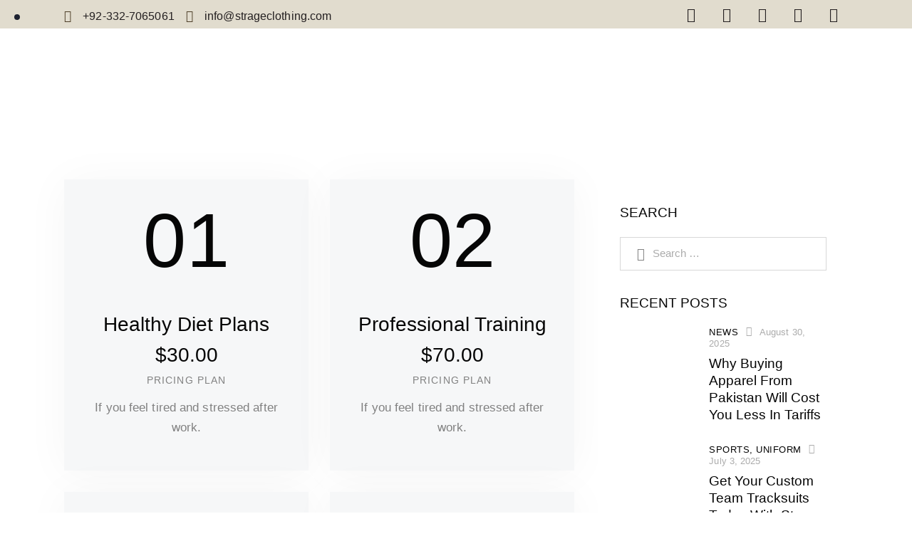

--- FILE ---
content_type: text/html; charset=UTF-8
request_url: https://strageclothing.com/services_group/pricing-plan/
body_size: 60332
content:
<!DOCTYPE html>
<html lang="en-GB" class="no-js scheme_light">
<head><meta charset="UTF-8"><script>if(navigator.userAgent.match(/MSIE|Internet Explorer/i)||navigator.userAgent.match(/Trident\/7\..*?rv:11/i)){var href=document.location.href;if(!href.match(/[?&]nowprocket/)){if(href.indexOf("?")==-1){if(href.indexOf("#")==-1){document.location.href=href+"?nowprocket=1"}else{document.location.href=href.replace("#","?nowprocket=1#")}}else{if(href.indexOf("#")==-1){document.location.href=href+"&nowprocket=1"}else{document.location.href=href.replace("#","&nowprocket=1#")}}}}</script><script>(()=>{class RocketLazyLoadScripts{constructor(){this.v="1.2.6",this.triggerEvents=["keydown","mousedown","mousemove","touchmove","touchstart","touchend","wheel"],this.userEventHandler=this.t.bind(this),this.touchStartHandler=this.i.bind(this),this.touchMoveHandler=this.o.bind(this),this.touchEndHandler=this.h.bind(this),this.clickHandler=this.u.bind(this),this.interceptedClicks=[],this.interceptedClickListeners=[],this.l(this),window.addEventListener("pageshow",(t=>{this.persisted=t.persisted,this.everythingLoaded&&this.m()})),this.CSPIssue=sessionStorage.getItem("rocketCSPIssue"),document.addEventListener("securitypolicyviolation",(t=>{this.CSPIssue||"script-src-elem"!==t.violatedDirective||"data"!==t.blockedURI||(this.CSPIssue=!0,sessionStorage.setItem("rocketCSPIssue",!0))})),document.addEventListener("DOMContentLoaded",(()=>{this.k()})),this.delayedScripts={normal:[],async:[],defer:[]},this.trash=[],this.allJQueries=[]}p(t){document.hidden?t.t():(this.triggerEvents.forEach((e=>window.addEventListener(e,t.userEventHandler,{passive:!0}))),window.addEventListener("touchstart",t.touchStartHandler,{passive:!0}),window.addEventListener("mousedown",t.touchStartHandler),document.addEventListener("visibilitychange",t.userEventHandler))}_(){this.triggerEvents.forEach((t=>window.removeEventListener(t,this.userEventHandler,{passive:!0}))),document.removeEventListener("visibilitychange",this.userEventHandler)}i(t){"HTML"!==t.target.tagName&&(window.addEventListener("touchend",this.touchEndHandler),window.addEventListener("mouseup",this.touchEndHandler),window.addEventListener("touchmove",this.touchMoveHandler,{passive:!0}),window.addEventListener("mousemove",this.touchMoveHandler),t.target.addEventListener("click",this.clickHandler),this.L(t.target,!0),this.S(t.target,"onclick","rocket-onclick"),this.C())}o(t){window.removeEventListener("touchend",this.touchEndHandler),window.removeEventListener("mouseup",this.touchEndHandler),window.removeEventListener("touchmove",this.touchMoveHandler,{passive:!0}),window.removeEventListener("mousemove",this.touchMoveHandler),t.target.removeEventListener("click",this.clickHandler),this.L(t.target,!1),this.S(t.target,"rocket-onclick","onclick"),this.M()}h(){window.removeEventListener("touchend",this.touchEndHandler),window.removeEventListener("mouseup",this.touchEndHandler),window.removeEventListener("touchmove",this.touchMoveHandler,{passive:!0}),window.removeEventListener("mousemove",this.touchMoveHandler)}u(t){t.target.removeEventListener("click",this.clickHandler),this.L(t.target,!1),this.S(t.target,"rocket-onclick","onclick"),this.interceptedClicks.push(t),t.preventDefault(),t.stopPropagation(),t.stopImmediatePropagation(),this.M()}O(){window.removeEventListener("touchstart",this.touchStartHandler,{passive:!0}),window.removeEventListener("mousedown",this.touchStartHandler),this.interceptedClicks.forEach((t=>{t.target.dispatchEvent(new MouseEvent("click",{view:t.view,bubbles:!0,cancelable:!0}))}))}l(t){EventTarget.prototype.addEventListenerWPRocketBase=EventTarget.prototype.addEventListener,EventTarget.prototype.addEventListener=function(e,i,o){"click"!==e||t.windowLoaded||i===t.clickHandler||t.interceptedClickListeners.push({target:this,func:i,options:o}),(this||window).addEventListenerWPRocketBase(e,i,o)}}L(t,e){this.interceptedClickListeners.forEach((i=>{i.target===t&&(e?t.removeEventListener("click",i.func,i.options):t.addEventListener("click",i.func,i.options))})),t.parentNode!==document.documentElement&&this.L(t.parentNode,e)}D(){return new Promise((t=>{this.P?this.M=t:t()}))}C(){this.P=!0}M(){this.P=!1}S(t,e,i){t.hasAttribute&&t.hasAttribute(e)&&(event.target.setAttribute(i,event.target.getAttribute(e)),event.target.removeAttribute(e))}t(){this._(this),"loading"===document.readyState?document.addEventListener("DOMContentLoaded",this.R.bind(this)):this.R()}k(){let t=[];document.querySelectorAll("script[type=rocketlazyloadscript][data-rocket-src]").forEach((e=>{let i=e.getAttribute("data-rocket-src");if(i&&!i.startsWith("data:")){0===i.indexOf("//")&&(i=location.protocol+i);try{const o=new URL(i).origin;o!==location.origin&&t.push({src:o,crossOrigin:e.crossOrigin||"module"===e.getAttribute("data-rocket-type")})}catch(t){}}})),t=[...new Map(t.map((t=>[JSON.stringify(t),t]))).values()],this.T(t,"preconnect")}async R(){this.lastBreath=Date.now(),this.j(this),this.F(this),this.I(),this.W(),this.q(),await this.A(this.delayedScripts.normal),await this.A(this.delayedScripts.defer),await this.A(this.delayedScripts.async);try{await this.U(),await this.H(this),await this.J()}catch(t){console.error(t)}window.dispatchEvent(new Event("rocket-allScriptsLoaded")),this.everythingLoaded=!0,this.D().then((()=>{this.O()})),this.N()}W(){document.querySelectorAll("script[type=rocketlazyloadscript]").forEach((t=>{t.hasAttribute("data-rocket-src")?t.hasAttribute("async")&&!1!==t.async?this.delayedScripts.async.push(t):t.hasAttribute("defer")&&!1!==t.defer||"module"===t.getAttribute("data-rocket-type")?this.delayedScripts.defer.push(t):this.delayedScripts.normal.push(t):this.delayedScripts.normal.push(t)}))}async B(t){if(await this.G(),!0!==t.noModule||!("noModule"in HTMLScriptElement.prototype))return new Promise((e=>{let i;function o(){(i||t).setAttribute("data-rocket-status","executed"),e()}try{if(navigator.userAgent.indexOf("Firefox/")>0||""===navigator.vendor||this.CSPIssue)i=document.createElement("script"),[...t.attributes].forEach((t=>{let e=t.nodeName;"type"!==e&&("data-rocket-type"===e&&(e="type"),"data-rocket-src"===e&&(e="src"),i.setAttribute(e,t.nodeValue))})),t.text&&(i.text=t.text),i.hasAttribute("src")?(i.addEventListener("load",o),i.addEventListener("error",(function(){i.setAttribute("data-rocket-status","failed-network"),e()})),setTimeout((()=>{i.isConnected||e()}),1)):(i.text=t.text,o()),t.parentNode.replaceChild(i,t);else{const i=t.getAttribute("data-rocket-type"),s=t.getAttribute("data-rocket-src");i?(t.type=i,t.removeAttribute("data-rocket-type")):t.removeAttribute("type"),t.addEventListener("load",o),t.addEventListener("error",(i=>{this.CSPIssue&&i.target.src.startsWith("data:")?(console.log("WPRocket: data-uri blocked by CSP -> fallback"),t.removeAttribute("src"),this.B(t).then(e)):(t.setAttribute("data-rocket-status","failed-network"),e())})),s?(t.removeAttribute("data-rocket-src"),t.src=s):t.src="data:text/javascript;base64,"+window.btoa(unescape(encodeURIComponent(t.text)))}}catch(i){t.setAttribute("data-rocket-status","failed-transform"),e()}}));t.setAttribute("data-rocket-status","skipped")}async A(t){const e=t.shift();return e&&e.isConnected?(await this.B(e),this.A(t)):Promise.resolve()}q(){this.T([...this.delayedScripts.normal,...this.delayedScripts.defer,...this.delayedScripts.async],"preload")}T(t,e){var i=document.createDocumentFragment();t.forEach((t=>{const o=t.getAttribute&&t.getAttribute("data-rocket-src")||t.src;if(o&&!o.startsWith("data:")){const s=document.createElement("link");s.href=o,s.rel=e,"preconnect"!==e&&(s.as="script"),t.getAttribute&&"module"===t.getAttribute("data-rocket-type")&&(s.crossOrigin=!0),t.crossOrigin&&(s.crossOrigin=t.crossOrigin),t.integrity&&(s.integrity=t.integrity),i.appendChild(s),this.trash.push(s)}})),document.head.appendChild(i)}j(t){let e={};function i(i,o){return e[o].eventsToRewrite.indexOf(i)>=0&&!t.everythingLoaded?"rocket-"+i:i}function o(t,o){!function(t){e[t]||(e[t]={originalFunctions:{add:t.addEventListener,remove:t.removeEventListener},eventsToRewrite:[]},t.addEventListener=function(){arguments[0]=i(arguments[0],t),e[t].originalFunctions.add.apply(t,arguments)},t.removeEventListener=function(){arguments[0]=i(arguments[0],t),e[t].originalFunctions.remove.apply(t,arguments)})}(t),e[t].eventsToRewrite.push(o)}function s(e,i){let o=e[i];e[i]=null,Object.defineProperty(e,i,{get:()=>o||function(){},set(s){t.everythingLoaded?o=s:e["rocket"+i]=o=s}})}o(document,"DOMContentLoaded"),o(window,"DOMContentLoaded"),o(window,"load"),o(window,"pageshow"),o(document,"readystatechange"),s(document,"onreadystatechange"),s(window,"onload"),s(window,"onpageshow");try{Object.defineProperty(document,"readyState",{get:()=>t.rocketReadyState,set(e){t.rocketReadyState=e},configurable:!0}),document.readyState="loading"}catch(t){console.log("WPRocket DJE readyState conflict, bypassing")}}F(t){let e;function i(e){return t.everythingLoaded?e:e.split(" ").map((t=>"load"===t||0===t.indexOf("load.")?"rocket-jquery-load":t)).join(" ")}function o(o){function s(t){const e=o.fn[t];o.fn[t]=o.fn.init.prototype[t]=function(){return this[0]===window&&("string"==typeof arguments[0]||arguments[0]instanceof String?arguments[0]=i(arguments[0]):"object"==typeof arguments[0]&&Object.keys(arguments[0]).forEach((t=>{const e=arguments[0][t];delete arguments[0][t],arguments[0][i(t)]=e}))),e.apply(this,arguments),this}}o&&o.fn&&!t.allJQueries.includes(o)&&(o.fn.ready=o.fn.init.prototype.ready=function(e){return t.domReadyFired?e.bind(document)(o):document.addEventListener("rocket-DOMContentLoaded",(()=>e.bind(document)(o))),o([])},s("on"),s("one"),t.allJQueries.push(o)),e=o}o(window.jQuery),Object.defineProperty(window,"jQuery",{get:()=>e,set(t){o(t)}})}async H(t){const e=document.querySelector("script[data-webpack]");e&&(await async function(){return new Promise((t=>{e.addEventListener("load",t),e.addEventListener("error",t)}))}(),await t.K(),await t.H(t))}async U(){this.domReadyFired=!0;try{document.readyState="interactive"}catch(t){}await this.G(),document.dispatchEvent(new Event("rocket-readystatechange")),await this.G(),document.rocketonreadystatechange&&document.rocketonreadystatechange(),await this.G(),document.dispatchEvent(new Event("rocket-DOMContentLoaded")),await this.G(),window.dispatchEvent(new Event("rocket-DOMContentLoaded"))}async J(){try{document.readyState="complete"}catch(t){}await this.G(),document.dispatchEvent(new Event("rocket-readystatechange")),await this.G(),document.rocketonreadystatechange&&document.rocketonreadystatechange(),await this.G(),window.dispatchEvent(new Event("rocket-load")),await this.G(),window.rocketonload&&window.rocketonload(),await this.G(),this.allJQueries.forEach((t=>t(window).trigger("rocket-jquery-load"))),await this.G();const t=new Event("rocket-pageshow");t.persisted=this.persisted,window.dispatchEvent(t),await this.G(),window.rocketonpageshow&&window.rocketonpageshow({persisted:this.persisted}),this.windowLoaded=!0}m(){document.onreadystatechange&&document.onreadystatechange(),window.onload&&window.onload(),window.onpageshow&&window.onpageshow({persisted:this.persisted})}I(){const t=new Map;document.write=document.writeln=function(e){const i=document.currentScript;i||console.error("WPRocket unable to document.write this: "+e);const o=document.createRange(),s=i.parentElement;let n=t.get(i);void 0===n&&(n=i.nextSibling,t.set(i,n));const c=document.createDocumentFragment();o.setStart(c,0),c.appendChild(o.createContextualFragment(e)),s.insertBefore(c,n)}}async G(){Date.now()-this.lastBreath>45&&(await this.K(),this.lastBreath=Date.now())}async K(){return document.hidden?new Promise((t=>setTimeout(t))):new Promise((t=>requestAnimationFrame(t)))}N(){this.trash.forEach((t=>t.remove()))}static run(){const t=new RocketLazyLoadScripts;t.p(t)}}RocketLazyLoadScripts.run()})();</script>
				
					<meta name="viewport" content="width=device-width, initial-scale=1">
		<meta name="format-detection" content="telephone=no">
		<link rel="profile" href="//gmpg.org/xfn/11">
		<meta name='robots' content='noindex, follow' />
	<style>img:is([sizes="auto" i], [sizes^="auto," i]) { contain-intrinsic-size: 3000px 1500px }</style>
	
	<!-- This site is optimized with the Yoast SEO plugin v26.3 - https://yoast.com/wordpress/plugins/seo/ -->
	<title>Pricing Plan Archives - Strage Clothing</title>
	<meta property="og:locale" content="en_GB" />
	<meta property="og:type" content="article" />
	<meta property="og:title" content="Pricing Plan Archives - Strage Clothing" />
	<meta property="og:url" content="https://strageclothing.com/services_group/pricing-plan/" />
	<meta property="og:site_name" content="Strage Clothing" />
	<meta name="twitter:card" content="summary_large_image" />
	<script type="application/ld+json" class="yoast-schema-graph">{"@context":"https://schema.org","@graph":[{"@type":"CollectionPage","@id":"https://strageclothing.com/services_group/pricing-plan/","url":"https://strageclothing.com/services_group/pricing-plan/","name":"Pricing Plan Archives - Strage Clothing","isPartOf":{"@id":"https://strageclothing.com/#website"},"breadcrumb":{"@id":"https://strageclothing.com/services_group/pricing-plan/#breadcrumb"},"inLanguage":"en-GB"},{"@type":"BreadcrumbList","@id":"https://strageclothing.com/services_group/pricing-plan/#breadcrumb","itemListElement":[{"@type":"ListItem","position":1,"name":"Home","item":"https://strageclothing.com/"},{"@type":"ListItem","position":2,"name":"Pricing Plan"}]},{"@type":"WebSite","@id":"https://strageclothing.com/#website","url":"https://strageclothing.com/","name":"Strage Clothing","description":"Custom Sportswear Manufacturer &amp; Exporter","publisher":{"@id":"https://strageclothing.com/#organization"},"potentialAction":[{"@type":"SearchAction","target":{"@type":"EntryPoint","urlTemplate":"https://strageclothing.com/?s={search_term_string}"},"query-input":{"@type":"PropertyValueSpecification","valueRequired":true,"valueName":"search_term_string"}}],"inLanguage":"en-GB"},{"@type":"Organization","@id":"https://strageclothing.com/#organization","name":"Strage Clothing","url":"https://strageclothing.com/","logo":{"@type":"ImageObject","inLanguage":"en-GB","@id":"https://strageclothing.com/#/schema/logo/image/","url":"https://strageclothing.com/wp-content/uploads/2025/07/Strage-Clothing-LogoNew.png","contentUrl":"https://strageclothing.com/wp-content/uploads/2025/07/Strage-Clothing-LogoNew.png","width":5516,"height":1635,"caption":"Strage Clothing"},"image":{"@id":"https://strageclothing.com/#/schema/logo/image/"}}]}</script>
	<!-- / Yoast SEO plugin. -->


<link rel='dns-prefetch' href='//js.hs-scripts.com' />

<link rel="alternate" type="application/rss+xml" title="Strage Clothing &raquo; Feed" href="https://strageclothing.com/feed/" />
<link rel="alternate" type="application/rss+xml" title="Strage Clothing &raquo; Comments Feed" href="https://strageclothing.com/comments/feed/" />
<link rel="alternate" type="application/rss+xml" title="Strage Clothing &raquo; Pricing Plan Group Feed" href="https://strageclothing.com/services_group/pricing-plan/feed/" />
			<meta property="og:type" content="website" />
			<meta property="og:site_name" content="Strage Clothing" />
			<meta property="og:description" content="Custom Sportswear Manufacturer &amp; Exporter" />
							<meta property="og:image" content="https://strageclothing.com/wp-content/uploads/2025/07/Strage-Clothing-LogoNew.png" />
				<script type="rocketlazyloadscript" data-rocket-type="text/javascript">
/* <![CDATA[ */
window._wpemojiSettings = {"baseUrl":"https:\/\/s.w.org\/images\/core\/emoji\/15.0.3\/72x72\/","ext":".png","svgUrl":"https:\/\/s.w.org\/images\/core\/emoji\/15.0.3\/svg\/","svgExt":".svg","source":{"concatemoji":"https:\/\/strageclothing.com\/wp-includes\/js\/wp-emoji-release.min.js?ver=6.7.4"}};
/*! This file is auto-generated */
!function(i,n){var o,s,e;function c(e){try{var t={supportTests:e,timestamp:(new Date).valueOf()};sessionStorage.setItem(o,JSON.stringify(t))}catch(e){}}function p(e,t,n){e.clearRect(0,0,e.canvas.width,e.canvas.height),e.fillText(t,0,0);var t=new Uint32Array(e.getImageData(0,0,e.canvas.width,e.canvas.height).data),r=(e.clearRect(0,0,e.canvas.width,e.canvas.height),e.fillText(n,0,0),new Uint32Array(e.getImageData(0,0,e.canvas.width,e.canvas.height).data));return t.every(function(e,t){return e===r[t]})}function u(e,t,n){switch(t){case"flag":return n(e,"\ud83c\udff3\ufe0f\u200d\u26a7\ufe0f","\ud83c\udff3\ufe0f\u200b\u26a7\ufe0f")?!1:!n(e,"\ud83c\uddfa\ud83c\uddf3","\ud83c\uddfa\u200b\ud83c\uddf3")&&!n(e,"\ud83c\udff4\udb40\udc67\udb40\udc62\udb40\udc65\udb40\udc6e\udb40\udc67\udb40\udc7f","\ud83c\udff4\u200b\udb40\udc67\u200b\udb40\udc62\u200b\udb40\udc65\u200b\udb40\udc6e\u200b\udb40\udc67\u200b\udb40\udc7f");case"emoji":return!n(e,"\ud83d\udc26\u200d\u2b1b","\ud83d\udc26\u200b\u2b1b")}return!1}function f(e,t,n){var r="undefined"!=typeof WorkerGlobalScope&&self instanceof WorkerGlobalScope?new OffscreenCanvas(300,150):i.createElement("canvas"),a=r.getContext("2d",{willReadFrequently:!0}),o=(a.textBaseline="top",a.font="600 32px Arial",{});return e.forEach(function(e){o[e]=t(a,e,n)}),o}function t(e){var t=i.createElement("script");t.src=e,t.defer=!0,i.head.appendChild(t)}"undefined"!=typeof Promise&&(o="wpEmojiSettingsSupports",s=["flag","emoji"],n.supports={everything:!0,everythingExceptFlag:!0},e=new Promise(function(e){i.addEventListener("DOMContentLoaded",e,{once:!0})}),new Promise(function(t){var n=function(){try{var e=JSON.parse(sessionStorage.getItem(o));if("object"==typeof e&&"number"==typeof e.timestamp&&(new Date).valueOf()<e.timestamp+604800&&"object"==typeof e.supportTests)return e.supportTests}catch(e){}return null}();if(!n){if("undefined"!=typeof Worker&&"undefined"!=typeof OffscreenCanvas&&"undefined"!=typeof URL&&URL.createObjectURL&&"undefined"!=typeof Blob)try{var e="postMessage("+f.toString()+"("+[JSON.stringify(s),u.toString(),p.toString()].join(",")+"));",r=new Blob([e],{type:"text/javascript"}),a=new Worker(URL.createObjectURL(r),{name:"wpTestEmojiSupports"});return void(a.onmessage=function(e){c(n=e.data),a.terminate(),t(n)})}catch(e){}c(n=f(s,u,p))}t(n)}).then(function(e){for(var t in e)n.supports[t]=e[t],n.supports.everything=n.supports.everything&&n.supports[t],"flag"!==t&&(n.supports.everythingExceptFlag=n.supports.everythingExceptFlag&&n.supports[t]);n.supports.everythingExceptFlag=n.supports.everythingExceptFlag&&!n.supports.flag,n.DOMReady=!1,n.readyCallback=function(){n.DOMReady=!0}}).then(function(){return e}).then(function(){var e;n.supports.everything||(n.readyCallback(),(e=n.source||{}).concatemoji?t(e.concatemoji):e.wpemoji&&e.twemoji&&(t(e.twemoji),t(e.wpemoji)))}))}((window,document),window._wpemojiSettings);
/* ]]> */
</script>
<link data-minify="1" property="stylesheet" rel='stylesheet' id='trx_addons-icons-css' href='https://strageclothing.com/wp-content/cache/min/1/wp-content/plugins/trx_addons/css/font-icons/css/trx_addons_icons.css?ver=1765306858' type='text/css' media='all' />
<link data-minify="1" property="stylesheet" rel='stylesheet' id='woohoo-font-google_fonts-css' href='https://strageclothing.com/wp-content/cache/min/1/wp-content/uploads/omgf/woohoo-font-google_fonts/woohoo-font-google_fonts.css?ver=1765306858' type='text/css' media='all' />
<link data-minify="1" property="stylesheet" rel='stylesheet' id='woohoo-fontello-css' href='https://strageclothing.com/wp-content/cache/min/1/wp-content/themes/woohoo/skins/default/css/font-icons/css/fontello.css?ver=1765306859' type='text/css' media='all' />
<link data-minify="1" property="stylesheet" rel='stylesheet' id='ht_ctc_main_css-css' href='https://strageclothing.com/wp-content/cache/min/1/wp-content/plugins/click-to-chat-for-whatsapp/new/inc/assets/css/main.css?ver=1765306859' type='text/css' media='all' />
<link data-minify="1" property="stylesheet" rel='stylesheet' id='hfe-widgets-style-css' href='https://strageclothing.com/wp-content/cache/min/1/wp-content/plugins/header-footer-elementor/inc/widgets-css/frontend.css?ver=1765306859' type='text/css' media='all' />
<style id='wp-emoji-styles-inline-css' type='text/css'>

	img.wp-smiley, img.emoji {
		display: inline !important;
		border: none !important;
		box-shadow: none !important;
		height: 1em !important;
		width: 1em !important;
		margin: 0 0.07em !important;
		vertical-align: -0.1em !important;
		background: none !important;
		padding: 0 !important;
	}
</style>
<link property="stylesheet" rel='stylesheet' id='wp-block-library-css' href='https://strageclothing.com/wp-includes/css/dist/block-library/style.min.css?ver=6.7.4' type='text/css' media='all' />
<style id='classic-theme-styles-inline-css' type='text/css'>
/*! This file is auto-generated */
.wp-block-button__link{color:#fff;background-color:#32373c;border-radius:9999px;box-shadow:none;text-decoration:none;padding:calc(.667em + 2px) calc(1.333em + 2px);font-size:1.125em}.wp-block-file__button{background:#32373c;color:#fff;text-decoration:none}
</style>
<style id='global-styles-inline-css' type='text/css'>
:root{--wp--preset--aspect-ratio--square: 1;--wp--preset--aspect-ratio--4-3: 4/3;--wp--preset--aspect-ratio--3-4: 3/4;--wp--preset--aspect-ratio--3-2: 3/2;--wp--preset--aspect-ratio--2-3: 2/3;--wp--preset--aspect-ratio--16-9: 16/9;--wp--preset--aspect-ratio--9-16: 9/16;--wp--preset--color--black: #000000;--wp--preset--color--cyan-bluish-gray: #abb8c3;--wp--preset--color--white: #ffffff;--wp--preset--color--pale-pink: #f78da7;--wp--preset--color--vivid-red: #cf2e2e;--wp--preset--color--luminous-vivid-orange: #ff6900;--wp--preset--color--luminous-vivid-amber: #fcb900;--wp--preset--color--light-green-cyan: #7bdcb5;--wp--preset--color--vivid-green-cyan: #00d084;--wp--preset--color--pale-cyan-blue: #8ed1fc;--wp--preset--color--vivid-cyan-blue: #0693e3;--wp--preset--color--vivid-purple: #9b51e0;--wp--preset--color--bg-color: #FFFFFF;--wp--preset--color--bd-color: #D8D8D8;--wp--preset--color--text-dark: #060606;--wp--preset--color--text-light: #ABABAB;--wp--preset--color--text-link: #7e7053;--wp--preset--color--text-hover: #4d3e27;--wp--preset--color--text-link-2: #E80D0D;--wp--preset--color--text-hover-2: #D90505;--wp--preset--color--text-link-3: #C5A48E;--wp--preset--color--text-hover-3: #AB8E7A;--wp--preset--gradient--vivid-cyan-blue-to-vivid-purple: linear-gradient(135deg,rgba(6,147,227,1) 0%,rgb(155,81,224) 100%);--wp--preset--gradient--light-green-cyan-to-vivid-green-cyan: linear-gradient(135deg,rgb(122,220,180) 0%,rgb(0,208,130) 100%);--wp--preset--gradient--luminous-vivid-amber-to-luminous-vivid-orange: linear-gradient(135deg,rgba(252,185,0,1) 0%,rgba(255,105,0,1) 100%);--wp--preset--gradient--luminous-vivid-orange-to-vivid-red: linear-gradient(135deg,rgba(255,105,0,1) 0%,rgb(207,46,46) 100%);--wp--preset--gradient--very-light-gray-to-cyan-bluish-gray: linear-gradient(135deg,rgb(238,238,238) 0%,rgb(169,184,195) 100%);--wp--preset--gradient--cool-to-warm-spectrum: linear-gradient(135deg,rgb(74,234,220) 0%,rgb(151,120,209) 20%,rgb(207,42,186) 40%,rgb(238,44,130) 60%,rgb(251,105,98) 80%,rgb(254,248,76) 100%);--wp--preset--gradient--blush-light-purple: linear-gradient(135deg,rgb(255,206,236) 0%,rgb(152,150,240) 100%);--wp--preset--gradient--blush-bordeaux: linear-gradient(135deg,rgb(254,205,165) 0%,rgb(254,45,45) 50%,rgb(107,0,62) 100%);--wp--preset--gradient--luminous-dusk: linear-gradient(135deg,rgb(255,203,112) 0%,rgb(199,81,192) 50%,rgb(65,88,208) 100%);--wp--preset--gradient--pale-ocean: linear-gradient(135deg,rgb(255,245,203) 0%,rgb(182,227,212) 50%,rgb(51,167,181) 100%);--wp--preset--gradient--electric-grass: linear-gradient(135deg,rgb(202,248,128) 0%,rgb(113,206,126) 100%);--wp--preset--gradient--midnight: linear-gradient(135deg,rgb(2,3,129) 0%,rgb(40,116,252) 100%);--wp--preset--font-size--small: 13px;--wp--preset--font-size--medium: 20px;--wp--preset--font-size--large: 36px;--wp--preset--font-size--x-large: 42px;--wp--preset--spacing--20: 0.44rem;--wp--preset--spacing--30: 0.67rem;--wp--preset--spacing--40: 1rem;--wp--preset--spacing--50: 1.5rem;--wp--preset--spacing--60: 2.25rem;--wp--preset--spacing--70: 3.38rem;--wp--preset--spacing--80: 5.06rem;--wp--preset--shadow--natural: 6px 6px 9px rgba(0, 0, 0, 0.2);--wp--preset--shadow--deep: 12px 12px 50px rgba(0, 0, 0, 0.4);--wp--preset--shadow--sharp: 6px 6px 0px rgba(0, 0, 0, 0.2);--wp--preset--shadow--outlined: 6px 6px 0px -3px rgba(255, 255, 255, 1), 6px 6px rgba(0, 0, 0, 1);--wp--preset--shadow--crisp: 6px 6px 0px rgba(0, 0, 0, 1);}:where(.is-layout-flex){gap: 0.5em;}:where(.is-layout-grid){gap: 0.5em;}body .is-layout-flex{display: flex;}.is-layout-flex{flex-wrap: wrap;align-items: center;}.is-layout-flex > :is(*, div){margin: 0;}body .is-layout-grid{display: grid;}.is-layout-grid > :is(*, div){margin: 0;}:where(.wp-block-columns.is-layout-flex){gap: 2em;}:where(.wp-block-columns.is-layout-grid){gap: 2em;}:where(.wp-block-post-template.is-layout-flex){gap: 1.25em;}:where(.wp-block-post-template.is-layout-grid){gap: 1.25em;}.has-black-color{color: var(--wp--preset--color--black) !important;}.has-cyan-bluish-gray-color{color: var(--wp--preset--color--cyan-bluish-gray) !important;}.has-white-color{color: var(--wp--preset--color--white) !important;}.has-pale-pink-color{color: var(--wp--preset--color--pale-pink) !important;}.has-vivid-red-color{color: var(--wp--preset--color--vivid-red) !important;}.has-luminous-vivid-orange-color{color: var(--wp--preset--color--luminous-vivid-orange) !important;}.has-luminous-vivid-amber-color{color: var(--wp--preset--color--luminous-vivid-amber) !important;}.has-light-green-cyan-color{color: var(--wp--preset--color--light-green-cyan) !important;}.has-vivid-green-cyan-color{color: var(--wp--preset--color--vivid-green-cyan) !important;}.has-pale-cyan-blue-color{color: var(--wp--preset--color--pale-cyan-blue) !important;}.has-vivid-cyan-blue-color{color: var(--wp--preset--color--vivid-cyan-blue) !important;}.has-vivid-purple-color{color: var(--wp--preset--color--vivid-purple) !important;}.has-black-background-color{background-color: var(--wp--preset--color--black) !important;}.has-cyan-bluish-gray-background-color{background-color: var(--wp--preset--color--cyan-bluish-gray) !important;}.has-white-background-color{background-color: var(--wp--preset--color--white) !important;}.has-pale-pink-background-color{background-color: var(--wp--preset--color--pale-pink) !important;}.has-vivid-red-background-color{background-color: var(--wp--preset--color--vivid-red) !important;}.has-luminous-vivid-orange-background-color{background-color: var(--wp--preset--color--luminous-vivid-orange) !important;}.has-luminous-vivid-amber-background-color{background-color: var(--wp--preset--color--luminous-vivid-amber) !important;}.has-light-green-cyan-background-color{background-color: var(--wp--preset--color--light-green-cyan) !important;}.has-vivid-green-cyan-background-color{background-color: var(--wp--preset--color--vivid-green-cyan) !important;}.has-pale-cyan-blue-background-color{background-color: var(--wp--preset--color--pale-cyan-blue) !important;}.has-vivid-cyan-blue-background-color{background-color: var(--wp--preset--color--vivid-cyan-blue) !important;}.has-vivid-purple-background-color{background-color: var(--wp--preset--color--vivid-purple) !important;}.has-black-border-color{border-color: var(--wp--preset--color--black) !important;}.has-cyan-bluish-gray-border-color{border-color: var(--wp--preset--color--cyan-bluish-gray) !important;}.has-white-border-color{border-color: var(--wp--preset--color--white) !important;}.has-pale-pink-border-color{border-color: var(--wp--preset--color--pale-pink) !important;}.has-vivid-red-border-color{border-color: var(--wp--preset--color--vivid-red) !important;}.has-luminous-vivid-orange-border-color{border-color: var(--wp--preset--color--luminous-vivid-orange) !important;}.has-luminous-vivid-amber-border-color{border-color: var(--wp--preset--color--luminous-vivid-amber) !important;}.has-light-green-cyan-border-color{border-color: var(--wp--preset--color--light-green-cyan) !important;}.has-vivid-green-cyan-border-color{border-color: var(--wp--preset--color--vivid-green-cyan) !important;}.has-pale-cyan-blue-border-color{border-color: var(--wp--preset--color--pale-cyan-blue) !important;}.has-vivid-cyan-blue-border-color{border-color: var(--wp--preset--color--vivid-cyan-blue) !important;}.has-vivid-purple-border-color{border-color: var(--wp--preset--color--vivid-purple) !important;}.has-vivid-cyan-blue-to-vivid-purple-gradient-background{background: var(--wp--preset--gradient--vivid-cyan-blue-to-vivid-purple) !important;}.has-light-green-cyan-to-vivid-green-cyan-gradient-background{background: var(--wp--preset--gradient--light-green-cyan-to-vivid-green-cyan) !important;}.has-luminous-vivid-amber-to-luminous-vivid-orange-gradient-background{background: var(--wp--preset--gradient--luminous-vivid-amber-to-luminous-vivid-orange) !important;}.has-luminous-vivid-orange-to-vivid-red-gradient-background{background: var(--wp--preset--gradient--luminous-vivid-orange-to-vivid-red) !important;}.has-very-light-gray-to-cyan-bluish-gray-gradient-background{background: var(--wp--preset--gradient--very-light-gray-to-cyan-bluish-gray) !important;}.has-cool-to-warm-spectrum-gradient-background{background: var(--wp--preset--gradient--cool-to-warm-spectrum) !important;}.has-blush-light-purple-gradient-background{background: var(--wp--preset--gradient--blush-light-purple) !important;}.has-blush-bordeaux-gradient-background{background: var(--wp--preset--gradient--blush-bordeaux) !important;}.has-luminous-dusk-gradient-background{background: var(--wp--preset--gradient--luminous-dusk) !important;}.has-pale-ocean-gradient-background{background: var(--wp--preset--gradient--pale-ocean) !important;}.has-electric-grass-gradient-background{background: var(--wp--preset--gradient--electric-grass) !important;}.has-midnight-gradient-background{background: var(--wp--preset--gradient--midnight) !important;}.has-small-font-size{font-size: var(--wp--preset--font-size--small) !important;}.has-medium-font-size{font-size: var(--wp--preset--font-size--medium) !important;}.has-large-font-size{font-size: var(--wp--preset--font-size--large) !important;}.has-x-large-font-size{font-size: var(--wp--preset--font-size--x-large) !important;}
:where(.wp-block-post-template.is-layout-flex){gap: 1.25em;}:where(.wp-block-post-template.is-layout-grid){gap: 1.25em;}
:where(.wp-block-columns.is-layout-flex){gap: 2em;}:where(.wp-block-columns.is-layout-grid){gap: 2em;}
:root :where(.wp-block-pullquote){font-size: 1.5em;line-height: 1.6;}
</style>
<link property="stylesheet" rel='stylesheet' id='pafe-extension-style-free-css' href='https://strageclothing.com/wp-content/plugins/piotnet-addons-for-elementor/assets/css/minify/extension.min.css?ver=2.4.36' type='text/css' media='all' />
<link data-minify="1" property="stylesheet" rel='stylesheet' id='table-addons-for-elementor-css' href='https://strageclothing.com/wp-content/cache/min/1/wp-content/plugins/table-addons-for-elementor/public/css/table-addons-for-elementor-public.css?ver=1765306859' type='text/css' media='all' />
<link property="stylesheet" rel='stylesheet' id='magnific-popup-css' href='https://strageclothing.com/wp-content/plugins/trx_addons/js/magnific/magnific-popup.min.css' type='text/css' media='all' />
<link data-minify="1" property="stylesheet" rel='stylesheet' id='hfe-style-css' href='https://strageclothing.com/wp-content/cache/min/1/wp-content/plugins/header-footer-elementor/assets/css/header-footer-elementor.css?ver=1765306859' type='text/css' media='all' />
<link data-minify="1" property="stylesheet" rel='stylesheet' id='elementor-icons-css' href='https://strageclothing.com/wp-content/cache/min/1/wp-content/plugins/elementor/assets/lib/eicons/css/elementor-icons.min.css?ver=1765306859' type='text/css' media='all' />
<link property="stylesheet" rel='stylesheet' id='elementor-frontend-css' href='https://strageclothing.com/wp-content/plugins/elementor/assets/css/frontend.min.css?ver=3.30.2' type='text/css' media='all' />
<style id='elementor-frontend-inline-css' type='text/css'>
.elementor-kit-15{--e-global-color-primary:#7E7053;--e-global-color-secondary:#231F20;--e-global-color-text:#676566;--e-global-color-accent:#4D3E27;--e-global-color-61c01e98:#4054B2;--e-global-color-69bf31ed:#23A455;--e-global-color-7a1ccbe5:#000;--e-global-color-13ed1179:#FFF;--e-global-color-48a978d:#7E7053;--e-global-color-6fdf6ab:#EBEBEB;--e-global-color-6882b5f:#6a6a6a;--e-global-color-3a7b6c6:#F3F5F7;--e-global-color-260a699:#F9F9F9;--e-global-color-84996a5:#676566;--e-global-color-ab37e57:#F9F9F9;--e-global-typography-primary-font-family:"Roboto";--e-global-typography-primary-font-weight:600;--e-global-typography-secondary-font-family:"Roboto Slab";--e-global-typography-secondary-font-weight:400;--e-global-typography-text-font-family:"Roboto";--e-global-typography-text-font-weight:400;--e-global-typography-accent-font-family:"Roboto";--e-global-typography-accent-font-weight:500;}.elementor-kit-15 e-page-transition{background-color:#FFBC7D;}.elementor-section.elementor-section-boxed > .elementor-container{max-width:1320px;}.e-con{--container-max-width:1320px;}.elementor-widget:not(:last-child){margin-block-end:20px;}.elementor-element{--widgets-spacing:20px 20px;--widgets-spacing-row:20px;--widgets-spacing-column:20px;}{}.sc_layouts_title_caption{display:var(--page-title-display);}@media(max-width:1024px){.elementor-section.elementor-section-boxed > .elementor-container{max-width:1024px;}.e-con{--container-max-width:1024px;}}@media(max-width:767px){.elementor-section.elementor-section-boxed > .elementor-container{max-width:767px;}.e-con{--container-max-width:767px;}}
</style>
<link data-minify="1" property="stylesheet" rel='stylesheet' id='font-awesome-5-all-css' href='https://strageclothing.com/wp-content/cache/min/1/wp-content/plugins/elementor/assets/lib/font-awesome/css/all.min.css?ver=1765306859' type='text/css' media='all' />
<link property="stylesheet" rel='stylesheet' id='font-awesome-4-shim-css' href='https://strageclothing.com/wp-content/plugins/elementor/assets/lib/font-awesome/css/v4-shims.min.css?ver=3.30.2' type='text/css' media='all' />
<link property="stylesheet" rel='stylesheet' id='qi-addons-for-elementor-grid-style-css' href='https://strageclothing.com/wp-content/plugins/qi-addons-for-elementor/assets/css/grid.min.css?ver=1.9.5' type='text/css' media='all' />
<link property="stylesheet" rel='stylesheet' id='qi-addons-for-elementor-helper-parts-style-css' href='https://strageclothing.com/wp-content/plugins/qi-addons-for-elementor/assets/css/helper-parts.min.css?ver=1.9.5' type='text/css' media='all' />
<link property="stylesheet" rel='stylesheet' id='qi-addons-for-elementor-style-css' href='https://strageclothing.com/wp-content/plugins/qi-addons-for-elementor/assets/css/main.min.css?ver=1.9.5' type='text/css' media='all' />
<link data-minify="1" property="stylesheet" rel='stylesheet' id='swiper-css' href='https://strageclothing.com/wp-content/cache/min/1/wp-content/plugins/qi-addons-for-elementor/assets/plugins/swiper/8.4.5/swiper.min.css?ver=1765306859' type='text/css' media='all' />
<link data-minify="1" property="stylesheet" rel='stylesheet' id='hfe-elementor-icons-css' href='https://strageclothing.com/wp-content/cache/min/1/wp-content/plugins/elementor/assets/lib/eicons/css/elementor-icons.min.css?ver=1765306859' type='text/css' media='all' />
<link property="stylesheet" rel='stylesheet' id='hfe-icons-list-css' href='https://strageclothing.com/wp-content/plugins/elementor/assets/css/widget-icon-list.min.css?ver=3.24.3' type='text/css' media='all' />
<link property="stylesheet" rel='stylesheet' id='hfe-social-icons-css' href='https://strageclothing.com/wp-content/plugins/elementor/assets/css/widget-social-icons.min.css?ver=3.24.0' type='text/css' media='all' />
<link data-minify="1" property="stylesheet" rel='stylesheet' id='hfe-social-share-icons-brands-css' href='https://strageclothing.com/wp-content/cache/min/1/wp-content/plugins/elementor/assets/lib/font-awesome/css/brands.css?ver=1765306859' type='text/css' media='all' />
<link data-minify="1" property="stylesheet" rel='stylesheet' id='hfe-social-share-icons-fontawesome-css' href='https://strageclothing.com/wp-content/cache/min/1/wp-content/plugins/elementor/assets/lib/font-awesome/css/fontawesome.css?ver=1765306859' type='text/css' media='all' />
<link data-minify="1" property="stylesheet" rel='stylesheet' id='hfe-nav-menu-icons-css' href='https://strageclothing.com/wp-content/cache/min/1/wp-content/plugins/elementor/assets/lib/font-awesome/css/solid.css?ver=1765306859' type='text/css' media='all' />
<link property="stylesheet" rel='stylesheet' id='hfe-widget-blockquote-css' href='https://strageclothing.com/wp-content/plugins/elementor-pro/assets/css/widget-blockquote.min.css?ver=3.25.0' type='text/css' media='all' />
<link property="stylesheet" rel='stylesheet' id='hfe-mega-menu-css' href='https://strageclothing.com/wp-content/plugins/elementor-pro/assets/css/widget-mega-menu.min.css?ver=3.26.2' type='text/css' media='all' />
<link property="stylesheet" rel='stylesheet' id='hfe-nav-menu-widget-css' href='https://strageclothing.com/wp-content/plugins/elementor-pro/assets/css/widget-nav-menu.min.css?ver=3.26.0' type='text/css' media='all' />
<link data-minify="1" property="stylesheet" rel='stylesheet' id='trx_addons-css' href='https://strageclothing.com/wp-content/cache/background-css/strageclothing.com/wp-content/cache/min/1/wp-content/plugins/trx_addons/css/__styles.css?ver=1765306859&wpr_t=1769040994' type='text/css' media='all' />
<link data-minify="1" property="stylesheet" rel='stylesheet' id='trx_addons-widget_banner-css' href='https://strageclothing.com/wp-content/cache/min/1/wp-content/plugins/trx_addons/components/widgets/banner/banner.css?ver=1765310715' type='text/css' media='all' />
<link data-minify="1" property="stylesheet" rel='stylesheet' id='trx_addons-sc_content-css' href='https://strageclothing.com/wp-content/cache/min/1/wp-content/plugins/trx_addons/components/shortcodes/content/content.css?ver=1765306860' type='text/css' media='all' />
<link property="stylesheet" rel='stylesheet' id='trx_addons-sc_content-responsive-css' href='https://strageclothing.com/wp-content/plugins/trx_addons/components/shortcodes/content/content.responsive.css' type='text/css' media='(max-width:1439px)' />
<link data-minify="1" property="stylesheet" rel='stylesheet' id='trx_addons-animations-css' href='https://strageclothing.com/wp-content/cache/min/1/wp-content/plugins/trx_addons/css/trx_addons.animations.css?ver=1765306859' type='text/css' media='all' />
<link data-minify="1" property="stylesheet" rel='stylesheet' id='trx_addons-mouse-helper-css' href='https://strageclothing.com/wp-content/cache/min/1/wp-content/plugins/trx_addons/addons/mouse-helper/mouse-helper.css?ver=1765306859' type='text/css' media='all' />
<link data-minify="1" property="stylesheet" rel='stylesheet' id='elementor-gf-local-roboto-css' href='https://strageclothing.com/wp-content/cache/min/1/wp-content/uploads/omgf/elementor-gf-local-roboto/elementor-gf-local-roboto.css?ver=1765306859' type='text/css' media='all' />
<link data-minify="1" property="stylesheet" rel='stylesheet' id='elementor-gf-local-robotoslab-css' href='https://strageclothing.com/wp-content/cache/min/1/wp-content/uploads/omgf/elementor-gf-local-robotoslab/elementor-gf-local-robotoslab.css?ver=1765306859' type='text/css' media='all' />
<link data-minify="1" property="stylesheet" rel='stylesheet' id='trx_addons-cpt_services-css' href='https://strageclothing.com/wp-content/cache/min/1/wp-content/plugins/trx_addons/components/cpt/services/services.css?ver=1765306930' type='text/css' media='all' />
<link data-minify="1" property="stylesheet" rel='stylesheet' id='trx_addons-widget_video-css' href='https://strageclothing.com/wp-content/cache/min/1/wp-content/plugins/trx_addons/components/widgets/video/video.css?ver=1765306930' type='text/css' media='all' />

<style id="elementor-post-16970">.elementor-16970 .elementor-element.elementor-element-dfbe23a > .elementor-container > .elementor-column > .elementor-widget-wrap{align-content:center;align-items:center;}.elementor-16970 .elementor-element.elementor-element-dfbe23a:not(.elementor-motion-effects-element-type-background), .elementor-16970 .elementor-element.elementor-element-dfbe23a > .elementor-motion-effects-container > .elementor-motion-effects-layer{background-color:#E1DCCE;}.elementor-16970 .elementor-element.elementor-element-dfbe23a .trx_addons_bg_text{z-index:0;}.elementor-16970 .elementor-element.elementor-element-dfbe23a .trx_addons_bg_text.trx_addons_marquee_wrap .trx_addons_marquee_element{padding-right:50px;}.elementor-16970 .elementor-element.elementor-element-dfbe23a{transition:background 0.3s, border 0.3s, border-radius 0.3s, box-shadow 0.3s;}.elementor-16970 .elementor-element.elementor-element-dfbe23a > .elementor-background-overlay{transition:background 0.3s, border-radius 0.3s, opacity 0.3s;}.elementor-bc-flex-widget .elementor-16970 .elementor-element.elementor-element-eb16714.elementor-column .elementor-widget-wrap{align-items:center;}.elementor-16970 .elementor-element.elementor-element-eb16714.elementor-column.elementor-element[data-element_type="column"] > .elementor-widget-wrap.elementor-element-populated{align-content:center;align-items:center;}.elementor-16970 .elementor-element.elementor-element-f657ff8 .elementor-icon-list-icon i{color:#4D3E27;transition:color 0.3s;}.elementor-16970 .elementor-element.elementor-element-f657ff8 .elementor-icon-list-icon svg{fill:#4D3E27;transition:fill 0.3s;}.elementor-16970 .elementor-element.elementor-element-f657ff8 .elementor-icon-list-item:hover .elementor-icon-list-icon i{color:#7E7053;}.elementor-16970 .elementor-element.elementor-element-f657ff8 .elementor-icon-list-item:hover .elementor-icon-list-icon svg{fill:#7E7053;}.elementor-16970 .elementor-element.elementor-element-f657ff8{--e-icon-list-icon-size:17px;--icon-vertical-offset:0px;}.elementor-16970 .elementor-element.elementor-element-f657ff8 .elementor-icon-list-item > .elementor-icon-list-text, .elementor-16970 .elementor-element.elementor-element-f657ff8 .elementor-icon-list-item > a{font-family:"Roboto", Sans-serif;font-size:16px;font-weight:400;}.elementor-16970 .elementor-element.elementor-element-f657ff8 .elementor-icon-list-text{color:#231F20;transition:color 0.3s;}.elementor-16970 .elementor-element.elementor-element-f657ff8 > .elementor-widget-container{padding:5px 0px 0px 0px;}.elementor-16970 .elementor-element.elementor-element-1fa7695{--grid-template-columns:repeat(0, auto);--icon-size:20px;--grid-column-gap:5px;--grid-row-gap:0px;}.elementor-16970 .elementor-element.elementor-element-1fa7695 .elementor-widget-container{text-align:right;}.elementor-16970 .elementor-element.elementor-element-1fa7695 .elementor-social-icon{background-color:#231F2000;}.elementor-16970 .elementor-element.elementor-element-1fa7695 .elementor-social-icon i{color:#231F20;}.elementor-16970 .elementor-element.elementor-element-1fa7695 .elementor-social-icon svg{fill:#231F20;}.elementor-16970 .elementor-element.elementor-element-1fa7695 .elementor-icon{border-radius:50px 50px 50px 50px;}.elementor-16970 .elementor-element.elementor-element-1fa7695 .elementor-social-icon:hover i{color:#7E7053;}.elementor-16970 .elementor-element.elementor-element-1fa7695 .elementor-social-icon:hover svg{fill:#7E7053;}.elementor-16970 .elementor-element.elementor-element-1fa7695 > .elementor-widget-container{padding:0px 0px 0px 0px;}.elementor-16970 .elementor-element.elementor-element-bbc4058 > .elementor-container > .elementor-column > .elementor-widget-wrap{align-content:center;align-items:center;}.elementor-16970 .elementor-element.elementor-element-bbc4058:not(.elementor-motion-effects-element-type-background), .elementor-16970 .elementor-element.elementor-element-bbc4058 > .elementor-motion-effects-container > .elementor-motion-effects-layer{background-color:#FFFFFF;}.elementor-16970 .elementor-element.elementor-element-bbc4058 > .elementor-background-overlay{opacity:0.5;transition:background 0.3s, border-radius 0.3s, opacity 0.3s;}.elementor-16970 .elementor-element.elementor-element-bbc4058:hover > .elementor-background-overlay{opacity:0.5;}.elementor-16970 .elementor-element.elementor-element-bbc4058 .trx_addons_bg_text{z-index:0;}.elementor-16970 .elementor-element.elementor-element-bbc4058 .trx_addons_bg_text.trx_addons_marquee_wrap .trx_addons_marquee_element{padding-right:50px;}.elementor-16970 .elementor-element.elementor-element-bbc4058{transition:background 0.3s, border 0.3s, border-radius 0.3s, box-shadow 0.3s;margin-top:0px;margin-bottom:0px;padding:20px 50px 20px 50px;z-index:9;}.elementor-16970 .elementor-element.elementor-element-1002ed8{text-align:left;}.elementor-16970 .elementor-element.elementor-element-a492dfb.elementor-column > .elementor-widget-wrap{justify-content:flex-end;}.elementor-16970 .elementor-element.elementor-element-a492dfb > .elementor-element-populated.elementor-column-wrap{padding:0px 0px 0px 0px;}.elementor-16970 .elementor-element.elementor-element-a492dfb > .elementor-element-populated.elementor-widget-wrap{padding:0px 0px 0px 0px;}.elementor-16970 .elementor-element.elementor-element-710fab8{--e-transform-transition-duration:100ms;}.elementor-16970 .elementor-element.elementor-element-1014f39 > .elementor-container > .elementor-column > .elementor-widget-wrap{align-content:center;align-items:center;}.elementor-16970 .elementor-element.elementor-element-1014f39 .trx_addons_bg_text{z-index:0;}.elementor-16970 .elementor-element.elementor-element-1014f39 .trx_addons_bg_text.trx_addons_marquee_wrap .trx_addons_marquee_element{padding-right:50px;}.elementor-16970 .elementor-element.elementor-element-1014f39{padding:24px 0px 24px 0px;z-index:0;}.elementor-16970 .elementor-element.elementor-element-d43c842 .logo_image{max-height:40px;}@media(min-width:768px){.elementor-16970 .elementor-element.elementor-element-6f586c8{width:18%;}.elementor-16970 .elementor-element.elementor-element-a492dfb{width:82%;}}@media(max-width:1024px) and (min-width:768px){.elementor-16970 .elementor-element.elementor-element-eb16714{width:53%;}.elementor-16970 .elementor-element.elementor-element-42b36eb{width:47%;}}@media(max-width:1024px){.elementor-16970 .elementor-element.elementor-element-dfbe23a{padding:0px 15px 0px 15px;}.elementor-16970 .elementor-element.elementor-element-eb16714 > .elementor-element-populated.elementor-column-wrap{padding:0px 0px 0px 0px;}.elementor-16970 .elementor-element.elementor-element-eb16714 > .elementor-element-populated.elementor-widget-wrap{padding:0px 0px 0px 0px;}.elementor-16970 .elementor-element.elementor-element-f657ff8 > .elementor-widget-container{padding:5px 0px 0px 0px;}.elementor-16970 .elementor-element.elementor-element-42b36eb > .elementor-element-populated.elementor-column-wrap{padding:0px 0px 0px 0px;}.elementor-16970 .elementor-element.elementor-element-42b36eb > .elementor-element-populated.elementor-widget-wrap{padding:0px 0px 0px 0px;}.elementor-16970 .elementor-element.elementor-element-1fa7695 > .elementor-widget-container{padding:0px 0px 0px 0px;}.elementor-16970 .elementor-element.elementor-element-6f586c8 > .elementor-element-populated.elementor-column-wrap{padding:0px 0px 0px 0px;}.elementor-16970 .elementor-element.elementor-element-6f586c8 > .elementor-element-populated.elementor-widget-wrap{padding:0px 0px 0px 0px;}.elementor-16970 .elementor-element.elementor-element-1002ed8 img{width:100%;max-width:100%;}.elementor-16970 .elementor-element.elementor-element-1014f39{padding:20px 0px 20px 0px;}}@media(max-width:767px){.elementor-16970 .elementor-element.elementor-element-1fa7695 .elementor-widget-container{text-align:center;}.elementor-16970 .elementor-element.elementor-element-1fa7695 > .elementor-widget-container{padding:0px 0px 0px 0px;}.elementor-16970 .elementor-element.elementor-element-1014f39{padding:10px 0px 10px 0px;z-index:0;}.elementor-16970 .elementor-element.elementor-element-d547a21{width:50%;}.elementor-16970 .elementor-element.elementor-element-7f8a22f{width:50%;}}/* Start custom CSS for trx_sc_layouts_menu, class: .elementor-element-710fab8 */.elementor-16970 .elementor-element.elementor-element-710fab8 .menu-item a{
    text-transform: uppercase;
}/* End custom CSS */
/* Start custom CSS for section, class: .elementor-element-bbc4058 */.elementor-16970 .elementor-element.elementor-element-bbc4058.elementor-sticky--effects{
background-color: rgba(255, 255, 255, 0.5); 
      backdrop-filter: blur(2.5px);
      -webkit-backdrop-filter: blur(3.0px);

}
.elementor-16970 .elementor-element.elementor-element-bbc4058{
transition: background-color 1s ease !important;
}
.elementor-16970 .elementor-element.elementor-element-bbc4058.elementor-sticky--effects >.elementor-container{
min-height: 70px;
}
.elementor-16970 .elementor-element.elementor-element-bbc4058 > .elementor-container{
transition: min-height 1s ease !important;
}
.logo img {
max-width: 150px;
height: auto;
transition: all 0.5s ease;
}
.elementor-sticky--effects .logo img {
max-width: 140px;
height: auto;
}/* End custom CSS */
/* Start custom CSS for trx_sc_layouts_menu, class: .elementor-element-466901f */.mobMenu .menu-item a{
    text-transform: uppercase !important;
}/* End custom CSS */</style>
<style id="elementor-post-16971">.elementor-16971 .elementor-element.elementor-element-394e582:not(.elementor-motion-effects-element-type-background), .elementor-16971 .elementor-element.elementor-element-394e582 > .elementor-motion-effects-container > .elementor-motion-effects-layer{background-color:#FFFFFF;}.elementor-16971 .elementor-element.elementor-element-394e582 .trx_addons_bg_text{z-index:0;}.elementor-16971 .elementor-element.elementor-element-394e582 .trx_addons_bg_text.trx_addons_marquee_wrap .trx_addons_marquee_element{padding-right:50px;}.elementor-16971 .elementor-element.elementor-element-394e582{border-style:none;transition:background 0.3s, border 0.3s, border-radius 0.3s, box-shadow 0.3s;padding:50px 0px 50px 0px;}.elementor-16971 .elementor-element.elementor-element-394e582 > .elementor-background-overlay{transition:background 0.3s, border-radius 0.3s, opacity 0.3s;}.elementor-16971 .elementor-element.elementor-element-d10aaaf{--e-image-carousel-slides-to-show:4;}.elementor-16971 .elementor-element.elementor-element-0c79235:not(.elementor-motion-effects-element-type-background), .elementor-16971 .elementor-element.elementor-element-0c79235 > .elementor-motion-effects-container > .elementor-motion-effects-layer{background-color:#F8F8F9;}.elementor-16971 .elementor-element.elementor-element-0c79235 .trx_addons_bg_text{z-index:0;}.elementor-16971 .elementor-element.elementor-element-0c79235 .trx_addons_bg_text.trx_addons_marquee_wrap .trx_addons_marquee_element{padding-right:50px;}.elementor-16971 .elementor-element.elementor-element-0c79235{transition:background 0.3s, border 0.3s, border-radius 0.3s, box-shadow 0.3s;padding:70px 20px 50px 20px;}.elementor-16971 .elementor-element.elementor-element-0c79235 > .elementor-background-overlay{transition:background 0.3s, border-radius 0.3s, opacity 0.3s;}.elementor-16971 .elementor-element.elementor-element-6a4d246{text-align:left;}.elementor-16971 .elementor-element.elementor-element-6a4d246 img{width:70%;}.elementor-16971 .elementor-element.elementor-element-bb9e030 > .elementor-widget-container{padding:10px 0px 0px 0px;}.elementor-16971 .elementor-element.elementor-element-bb9e030 .elementor-heading-title{font-family:"Arial", Sans-serif;font-size:15px;font-weight:400;text-transform:capitalize;color:var( --e-global-color-text );}.elementor-16971 .elementor-element.elementor-element-23f4180{--grid-template-columns:repeat(0, auto);--icon-size:18px;--grid-column-gap:10px;--grid-row-gap:0px;}.elementor-16971 .elementor-element.elementor-element-23f4180 .elementor-widget-container{text-align:left;}.elementor-16971 .elementor-element.elementor-element-23f4180 > .elementor-widget-container{padding:10px 0px 0px 0px;}.elementor-16971 .elementor-element.elementor-element-23f4180 .elementor-social-icon{background-color:#FFFFFF00;}.elementor-16971 .elementor-element.elementor-element-23f4180 .elementor-social-icon i{color:var( --e-global-color-primary );}.elementor-16971 .elementor-element.elementor-element-23f4180 .elementor-social-icon svg{fill:var( --e-global-color-primary );}.elementor-16971 .elementor-element.elementor-element-23f4180 .elementor-icon{border-radius:50px 50px 50px 50px;}.elementor-16971 .elementor-element.elementor-element-23f4180 .elementor-social-icon:hover{background-color:#FFFFFF;}.elementor-16971 .elementor-element.elementor-element-23f4180 .elementor-social-icon:hover i{color:var( --e-global-color-accent );}.elementor-16971 .elementor-element.elementor-element-23f4180 .elementor-social-icon:hover svg{fill:var( --e-global-color-accent );}.elementor-16971 .elementor-element.elementor-element-82fc6b7 .elementor-heading-title{font-size:25px;text-transform:capitalize;line-height:35px;color:#7E7053;}.elementor-16971 .elementor-element.elementor-element-3bd835b > .elementor-widget-container{margin:20px 0px 0px 0px;}.elementor-16971 .elementor-element.elementor-element-3bd835b .elementor-icon-list-items:not(.elementor-inline-items) .elementor-icon-list-item:not(:last-child){padding-bottom:calc(15px/2);}.elementor-16971 .elementor-element.elementor-element-3bd835b .elementor-icon-list-items:not(.elementor-inline-items) .elementor-icon-list-item:not(:first-child){margin-top:calc(15px/2);}.elementor-16971 .elementor-element.elementor-element-3bd835b .elementor-icon-list-items.elementor-inline-items .elementor-icon-list-item{margin-right:calc(15px/2);margin-left:calc(15px/2);}.elementor-16971 .elementor-element.elementor-element-3bd835b .elementor-icon-list-items.elementor-inline-items{margin-right:calc(-15px/2);margin-left:calc(-15px/2);}body.rtl .elementor-16971 .elementor-element.elementor-element-3bd835b .elementor-icon-list-items.elementor-inline-items .elementor-icon-list-item:after{left:calc(-15px/2);}body:not(.rtl) .elementor-16971 .elementor-element.elementor-element-3bd835b .elementor-icon-list-items.elementor-inline-items .elementor-icon-list-item:after{right:calc(-15px/2);}.elementor-16971 .elementor-element.elementor-element-3bd835b .elementor-icon-list-icon i{color:#4D3E27;transition:color 0.3s;}.elementor-16971 .elementor-element.elementor-element-3bd835b .elementor-icon-list-icon svg{fill:#4D3E27;transition:fill 0.3s;}.elementor-16971 .elementor-element.elementor-element-3bd835b .elementor-icon-list-item:hover .elementor-icon-list-icon i{color:#7E7053;}.elementor-16971 .elementor-element.elementor-element-3bd835b .elementor-icon-list-item:hover .elementor-icon-list-icon svg{fill:#7E7053;}.elementor-16971 .elementor-element.elementor-element-3bd835b{--e-icon-list-icon-size:18px;--e-icon-list-icon-align:left;--e-icon-list-icon-margin:0 calc(var(--e-icon-list-icon-size, 1em) * 0.25) 0 0;--icon-vertical-align:flex-start;--icon-vertical-offset:3px;}.elementor-16971 .elementor-element.elementor-element-3bd835b .elementor-icon-list-icon{padding-right:2px;}.elementor-16971 .elementor-element.elementor-element-3bd835b .elementor-icon-list-item > .elementor-icon-list-text, .elementor-16971 .elementor-element.elementor-element-3bd835b .elementor-icon-list-item > a{font-size:16px;font-weight:400;line-height:20px;}.elementor-16971 .elementor-element.elementor-element-3bd835b .elementor-icon-list-text{color:#676566;transition:color 0.3s;}.elementor-16971 .elementor-element.elementor-element-2fc7817 > .elementor-element-populated{margin:0px 0px 0px 0px;--e-column-margin-right:0px;--e-column-margin-left:0px;}.elementor-16971 .elementor-element.elementor-element-4998ffe .elementor-heading-title{font-size:25px;text-transform:capitalize;line-height:35px;color:#7E7053;}.elementor-16971 .elementor-element.elementor-element-712a782{--spacer-size:6px;}.elementor-16971 .elementor-element.elementor-element-e811501 > .elementor-widget-container{margin:20px 0px 0px 0px;}.elementor-16971 .elementor-element.elementor-element-e811501 .elementor-icon-list-items:not(.elementor-inline-items) .elementor-icon-list-item:not(:last-child){padding-bottom:calc(15px/2);}.elementor-16971 .elementor-element.elementor-element-e811501 .elementor-icon-list-items:not(.elementor-inline-items) .elementor-icon-list-item:not(:first-child){margin-top:calc(15px/2);}.elementor-16971 .elementor-element.elementor-element-e811501 .elementor-icon-list-items.elementor-inline-items .elementor-icon-list-item{margin-right:calc(15px/2);margin-left:calc(15px/2);}.elementor-16971 .elementor-element.elementor-element-e811501 .elementor-icon-list-items.elementor-inline-items{margin-right:calc(-15px/2);margin-left:calc(-15px/2);}body.rtl .elementor-16971 .elementor-element.elementor-element-e811501 .elementor-icon-list-items.elementor-inline-items .elementor-icon-list-item:after{left:calc(-15px/2);}body:not(.rtl) .elementor-16971 .elementor-element.elementor-element-e811501 .elementor-icon-list-items.elementor-inline-items .elementor-icon-list-item:after{right:calc(-15px/2);}.elementor-16971 .elementor-element.elementor-element-e811501 .elementor-icon-list-icon i{color:#4D3E27;transition:color 0.3s;}.elementor-16971 .elementor-element.elementor-element-e811501 .elementor-icon-list-icon svg{fill:#4D3E27;transition:fill 0.3s;}.elementor-16971 .elementor-element.elementor-element-e811501 .elementor-icon-list-item:hover .elementor-icon-list-icon i{color:#7E7053;}.elementor-16971 .elementor-element.elementor-element-e811501 .elementor-icon-list-item:hover .elementor-icon-list-icon svg{fill:#7E7053;}.elementor-16971 .elementor-element.elementor-element-e811501{--e-icon-list-icon-size:18px;--e-icon-list-icon-align:left;--e-icon-list-icon-margin:0 calc(var(--e-icon-list-icon-size, 1em) * 0.25) 0 0;--icon-vertical-align:flex-start;--icon-vertical-offset:3px;}.elementor-16971 .elementor-element.elementor-element-e811501 .elementor-icon-list-icon{padding-right:2px;}.elementor-16971 .elementor-element.elementor-element-e811501 .elementor-icon-list-item > .elementor-icon-list-text, .elementor-16971 .elementor-element.elementor-element-e811501 .elementor-icon-list-item > a{font-size:16px;font-weight:400;line-height:20px;}.elementor-16971 .elementor-element.elementor-element-e811501 .elementor-icon-list-text{color:#676566;transition:color 0.3s;}.elementor-16971 .elementor-element.elementor-element-2d56714 > .elementor-element-populated{margin:0px 0px 0px 0px;--e-column-margin-right:0px;--e-column-margin-left:0px;}.elementor-16971 .elementor-element.elementor-element-a253201 .elementor-heading-title{font-size:25px;text-transform:capitalize;line-height:35px;color:#7E7053;}.elementor-16971 .elementor-element.elementor-element-30547b7{--spacer-size:6px;}.elementor-16971 .elementor-element.elementor-element-90ae3e0 > .elementor-widget-container{margin:20px 0px 0px 0px;}.elementor-16971 .elementor-element.elementor-element-90ae3e0 .elementor-icon-list-items:not(.elementor-inline-items) .elementor-icon-list-item:not(:last-child){padding-bottom:calc(20px/2);}.elementor-16971 .elementor-element.elementor-element-90ae3e0 .elementor-icon-list-items:not(.elementor-inline-items) .elementor-icon-list-item:not(:first-child){margin-top:calc(20px/2);}.elementor-16971 .elementor-element.elementor-element-90ae3e0 .elementor-icon-list-items.elementor-inline-items .elementor-icon-list-item{margin-right:calc(20px/2);margin-left:calc(20px/2);}.elementor-16971 .elementor-element.elementor-element-90ae3e0 .elementor-icon-list-items.elementor-inline-items{margin-right:calc(-20px/2);margin-left:calc(-20px/2);}body.rtl .elementor-16971 .elementor-element.elementor-element-90ae3e0 .elementor-icon-list-items.elementor-inline-items .elementor-icon-list-item:after{left:calc(-20px/2);}body:not(.rtl) .elementor-16971 .elementor-element.elementor-element-90ae3e0 .elementor-icon-list-items.elementor-inline-items .elementor-icon-list-item:after{right:calc(-20px/2);}.elementor-16971 .elementor-element.elementor-element-90ae3e0 .elementor-icon-list-icon i{color:#7E7053;transition:color 0.3s;}.elementor-16971 .elementor-element.elementor-element-90ae3e0 .elementor-icon-list-icon svg{fill:#7E7053;transition:fill 0.3s;}.elementor-16971 .elementor-element.elementor-element-90ae3e0 .elementor-icon-list-item:hover .elementor-icon-list-icon i{color:#4D3E27;}.elementor-16971 .elementor-element.elementor-element-90ae3e0 .elementor-icon-list-item:hover .elementor-icon-list-icon svg{fill:#4D3E27;}.elementor-16971 .elementor-element.elementor-element-90ae3e0{--e-icon-list-icon-size:18px;--e-icon-list-icon-align:left;--e-icon-list-icon-margin:0 calc(var(--e-icon-list-icon-size, 1em) * 0.25) 0 0;--icon-vertical-align:flex-start;--icon-vertical-offset:3px;}.elementor-16971 .elementor-element.elementor-element-90ae3e0 .elementor-icon-list-icon{padding-right:2px;}.elementor-16971 .elementor-element.elementor-element-90ae3e0 .elementor-icon-list-item > .elementor-icon-list-text, .elementor-16971 .elementor-element.elementor-element-90ae3e0 .elementor-icon-list-item > a{font-size:15px;font-weight:400;line-height:20px;}.elementor-16971 .elementor-element.elementor-element-90ae3e0 .elementor-icon-list-text{color:#676566;transition:color 0.3s;}.elementor-16971 .elementor-element.elementor-element-bb1d69f > .elementor-element-populated{margin:0px 0px 0px 0px;--e-column-margin-right:0px;--e-column-margin-left:0px;}.elementor-16971 .elementor-element.elementor-element-d9eba37 .elementor-heading-title{font-size:25px;text-transform:capitalize;line-height:35px;color:#7E7053;}.elementor-16971 .elementor-element.elementor-element-ea91571 > .elementor-widget-container{padding:20px 0px 10px 0px;}.elementor-16971 .elementor-element.elementor-element-e0b224a > .elementor-widget-container{padding:0px 0px 10px 0px;}.elementor-16971 .elementor-element.elementor-element-42aa9ce .elementor-heading-title{font-size:25px;text-transform:capitalize;line-height:35px;color:#7E7053;}.elementor-16971 .elementor-element.elementor-element-b0846e3 > .elementor-widget-container{padding:20px 0px 10px 0px;}.elementor-16971 .elementor-element.elementor-element-98bada4 > .elementor-widget-container{padding:0px 0px 10px 0px;}.elementor-16971 .elementor-element.elementor-element-13bda510:not(.elementor-motion-effects-element-type-background), .elementor-16971 .elementor-element.elementor-element-13bda510 > .elementor-motion-effects-container > .elementor-motion-effects-layer{background-color:#F8F8F9;}.elementor-16971 .elementor-element.elementor-element-13bda510 .trx_addons_bg_text{z-index:0;}.elementor-16971 .elementor-element.elementor-element-13bda510 .trx_addons_bg_text.trx_addons_marquee_wrap .trx_addons_marquee_element{padding-right:50px;}.elementor-16971 .elementor-element.elementor-element-13bda510{transition:background 0.3s, border 0.3s, border-radius 0.3s, box-shadow 0.3s;margin-top:0px;margin-bottom:0px;padding:0px 0px 0px 0px;}.elementor-16971 .elementor-element.elementor-element-13bda510 > .elementor-background-overlay{transition:background 0.3s, border-radius 0.3s, opacity 0.3s;}.elementor-16971 .elementor-element.elementor-element-3bd2ccf0{--divider-border-style:solid;--divider-color:#CECECE;--divider-border-width:1px;}.elementor-16971 .elementor-element.elementor-element-3bd2ccf0 .elementor-divider-separator{width:100%;}.elementor-16971 .elementor-element.elementor-element-3bd2ccf0 .elementor-divider{padding-block-start:10px;padding-block-end:10px;}.elementor-16971 .elementor-element.elementor-element-bf0757d .trx_addons_bg_text{z-index:0;}.elementor-16971 .elementor-element.elementor-element-bf0757d .trx_addons_bg_text.trx_addons_marquee_wrap .trx_addons_marquee_element{padding-right:50px;}.elementor-16971 .elementor-element.elementor-element-bf0757d{padding:0px 0px 0px 0px;}.elementor-16971 .elementor-element.elementor-element-c42e0ad > .elementor-element-populated.elementor-column-wrap{padding:0px 0px 0px 0px;}.elementor-16971 .elementor-element.elementor-element-c42e0ad > .elementor-element-populated.elementor-widget-wrap{padding:0px 0px 0px 0px;}.elementor-16971 .elementor-element.elementor-element-7d6d1c4e{text-align:left;font-family:"Roboto", Sans-serif;font-size:16px;line-height:16px;color:#676566;}.elementor-16971 .elementor-element.elementor-element-3646b66 > .elementor-element-populated.elementor-column-wrap{padding:0px 0px 0px 0px;}.elementor-16971 .elementor-element.elementor-element-3646b66 > .elementor-element-populated.elementor-widget-wrap{padding:0px 0px 0px 0px;}.elementor-16971 .elementor-element.elementor-element-b40c624 .elementor-icon-list-item:not(:last-child):after{content:"";border-color:#676566;}.elementor-16971 .elementor-element.elementor-element-b40c624 .elementor-icon-list-items:not(.elementor-inline-items) .elementor-icon-list-item:not(:last-child):after{border-top-style:solid;border-top-width:1px;}.elementor-16971 .elementor-element.elementor-element-b40c624 .elementor-icon-list-items.elementor-inline-items .elementor-icon-list-item:not(:last-child):after{border-left-style:solid;}.elementor-16971 .elementor-element.elementor-element-b40c624 .elementor-inline-items .elementor-icon-list-item:not(:last-child):after{border-left-width:1px;}.elementor-16971 .elementor-element.elementor-element-b40c624 .elementor-icon-list-icon i{transition:color 0.3s;}.elementor-16971 .elementor-element.elementor-element-b40c624 .elementor-icon-list-icon svg{transition:fill 0.3s;}.elementor-16971 .elementor-element.elementor-element-b40c624{--e-icon-list-icon-size:16px;--icon-vertical-offset:0px;}.elementor-16971 .elementor-element.elementor-element-b40c624 .elementor-icon-list-item > .elementor-icon-list-text, .elementor-16971 .elementor-element.elementor-element-b40c624 .elementor-icon-list-item > a{font-family:"Roboto", Sans-serif;font-size:16px;line-height:16px;}.elementor-16971 .elementor-element.elementor-element-b40c624 .elementor-icon-list-text{color:#676566;transition:color 0.3s;}.elementor-16971 .elementor-element.elementor-element-231d03f6{--spacer-size:23px;}@media(max-width:1024px){.elementor-16971 .elementor-element.elementor-element-d10aaaf{--e-image-carousel-slides-to-show:3;}.elementor-16971 .elementor-element.elementor-element-56c82a1 > .elementor-element-populated{margin:0px 0px 30px 0px;--e-column-margin-right:0px;--e-column-margin-left:0px;}.elementor-16971 .elementor-element.elementor-element-6a4d246{text-align:center;}.elementor-16971 .elementor-element.elementor-element-6a4d246 img{width:40%;}.elementor-16971 .elementor-element.elementor-element-bb9e030{text-align:center;}.elementor-16971 .elementor-element.elementor-element-bb9e030 .elementor-heading-title{font-size:15px;}.elementor-16971 .elementor-element.elementor-element-23f4180 .elementor-widget-container{text-align:center;}.elementor-16971 .elementor-element.elementor-element-23f4180 > .elementor-widget-container{padding:20px 0px 0px 0px;}.elementor-16971 .elementor-element.elementor-element-23f4180{--icon-size:25px;--grid-column-gap:20px;}.elementor-16971 .elementor-element.elementor-element-23f4180 .elementor-social-icon{--icon-padding:0.1em;}.elementor-16971 .elementor-element.elementor-element-833af6a > .elementor-element-populated{margin:0px 0px 20px 0px;--e-column-margin-right:0px;--e-column-margin-left:0px;}.elementor-16971 .elementor-element.elementor-element-2fc7817 > .elementor-element-populated{margin:0px 0px 0px 0px;--e-column-margin-right:0px;--e-column-margin-left:0px;}.elementor-16971 .elementor-element.elementor-element-2d56714 > .elementor-element-populated{margin:0px 0px 0px 5px;--e-column-margin-right:0px;--e-column-margin-left:5px;}.elementor-16971 .elementor-element.elementor-element-bb1d69f > .elementor-element-populated{margin:0px 0px 0px 5px;--e-column-margin-right:0px;--e-column-margin-left:5px;}.elementor-16971 .elementor-element.elementor-element-ea91571{text-align:left;}.elementor-16971 .elementor-element.elementor-element-e0b224a{text-align:left;}.elementor-16971 .elementor-element.elementor-element-b0846e3{text-align:left;}.elementor-16971 .elementor-element.elementor-element-98bada4{text-align:left;}.elementor-16971 .elementor-element.elementor-element-bf0757d{margin-top:0px;margin-bottom:0px;}.elementor-16971 .elementor-element.elementor-element-7d6d1c4e{text-align:center;}}@media(max-width:767px){.elementor-16971 .elementor-element.elementor-element-394e582{padding:30px 0px 30px 0px;}.elementor-16971 .elementor-element.elementor-element-d10aaaf{--e-image-carousel-slides-to-show:2;}.elementor-16971 .elementor-element.elementor-element-0c79235{padding:50px 10px 30px 10px;}.elementor-16971 .elementor-element.elementor-element-56c82a1 > .elementor-element-populated{margin:0px 0px 20px 0px;--e-column-margin-right:0px;--e-column-margin-left:0px;}.elementor-16971 .elementor-element.elementor-element-56c82a1 > .elementor-element-populated.elementor-column-wrap{padding:0px 0px 0px 0px;}.elementor-16971 .elementor-element.elementor-element-56c82a1 > .elementor-element-populated.elementor-widget-wrap{padding:0px 0px 0px 0px;}.elementor-16971 .elementor-element.elementor-element-6a4d246{text-align:center;}.elementor-16971 .elementor-element.elementor-element-6a4d246 img{width:50%;}.elementor-16971 .elementor-element.elementor-element-bb9e030 .elementor-heading-title{font-size:15px;line-height:25px;}.elementor-16971 .elementor-element.elementor-element-23f4180 .elementor-widget-container{text-align:center;}.elementor-16971 .elementor-element.elementor-element-23f4180 > .elementor-widget-container{padding:10px 0px 0px 0px;}.elementor-16971 .elementor-element.elementor-element-23f4180{--icon-size:20px;--grid-column-gap:20px;}.elementor-16971 .elementor-element.elementor-element-23f4180 .elementor-social-icon{--icon-padding:0.3em;}.elementor-16971 .elementor-element.elementor-element-833af6a > .elementor-element-populated{margin:0px 0px 30px 0px;--e-column-margin-right:0px;--e-column-margin-left:0px;}.elementor-16971 .elementor-element.elementor-element-82fc6b7 .elementor-heading-title{font-size:24px;}.elementor-16971 .elementor-element.elementor-element-2fc7817{width:100%;}.elementor-16971 .elementor-element.elementor-element-2fc7817 > .elementor-element-populated{margin:0px 0px 30px 0px;--e-column-margin-right:0px;--e-column-margin-left:0px;}.elementor-16971 .elementor-element.elementor-element-4998ffe .elementor-heading-title{font-size:24px;}.elementor-16971 .elementor-element.elementor-element-2d56714 > .elementor-element-populated{margin:0px 0px 30px 0px;--e-column-margin-right:0px;--e-column-margin-left:0px;}.elementor-16971 .elementor-element.elementor-element-a253201 .elementor-heading-title{font-size:24px;}.elementor-16971 .elementor-element.elementor-element-90ae3e0{--e-icon-list-icon-size:16px;}.elementor-16971 .elementor-element.elementor-element-bb1d69f > .elementor-element-populated{margin:0px 0px 0px 0px;--e-column-margin-right:0px;--e-column-margin-left:0px;}.elementor-16971 .elementor-element.elementor-element-d9eba37 .elementor-heading-title{font-size:24px;}.elementor-16971 .elementor-element.elementor-element-42aa9ce .elementor-heading-title{font-size:24px;}.elementor-16971 .elementor-element.elementor-element-13bda510{padding:0px 0px 5px 0px;}.elementor-16971 .elementor-element.elementor-element-7d6d1c4e{text-align:center;font-size:15px;line-height:1.4em;}.elementor-16971 .elementor-element.elementor-element-b40c624 .elementor-icon-list-item > .elementor-icon-list-text, .elementor-16971 .elementor-element.elementor-element-b40c624 .elementor-icon-list-item > a{font-size:15px;}.elementor-16971 .elementor-element.elementor-element-231d03f6{--spacer-size:10px;}}@media(min-width:768px){.elementor-16971 .elementor-element.elementor-element-56c82a1{width:25%;}.elementor-16971 .elementor-element.elementor-element-833af6a{width:15%;}}@media(max-width:1024px) and (min-width:768px){.elementor-16971 .elementor-element.elementor-element-56c82a1{width:100%;}.elementor-16971 .elementor-element.elementor-element-833af6a{width:50%;}.elementor-16971 .elementor-element.elementor-element-2fc7817{width:50%;}.elementor-16971 .elementor-element.elementor-element-2d56714{width:50%;}.elementor-16971 .elementor-element.elementor-element-bb1d69f{width:50%;}}</style>
<link property="stylesheet" rel='stylesheet' id='widget-icon-list-css' href='https://strageclothing.com/wp-content/plugins/elementor/assets/css/widget-icon-list.min.css?ver=3.30.2' type='text/css' media='all' />
<link property="stylesheet" rel='stylesheet' id='e-animation-shrink-css' href='https://strageclothing.com/wp-content/plugins/elementor/assets/lib/animations/styles/e-animation-shrink.min.css?ver=3.30.2' type='text/css' media='all' />
<link property="stylesheet" rel='stylesheet' id='widget-social-icons-css' href='https://strageclothing.com/wp-content/plugins/elementor/assets/css/widget-social-icons.min.css?ver=3.30.2' type='text/css' media='all' />
<link property="stylesheet" rel='stylesheet' id='e-apple-webkit-css' href='https://strageclothing.com/wp-content/plugins/elementor/assets/css/conditionals/apple-webkit.min.css?ver=3.30.2' type='text/css' media='all' />
<link property="stylesheet" rel='stylesheet' id='widget-image-css' href='https://strageclothing.com/wp-content/plugins/elementor/assets/css/widget-image.min.css?ver=3.30.2' type='text/css' media='all' />
<link property="stylesheet" rel='stylesheet' id='e-sticky-css' href='https://strageclothing.com/wp-content/plugins/elementor-pro/assets/css/modules/sticky.min.css?ver=3.29.2' type='text/css' media='all' />
<link property="stylesheet" rel='stylesheet' id='e-swiper-css' href='https://strageclothing.com/wp-content/plugins/elementor/assets/css/conditionals/e-swiper.min.css?ver=3.30.2' type='text/css' media='all' />
<link property="stylesheet" rel='stylesheet' id='widget-image-carousel-css' href='https://strageclothing.com/wp-content/plugins/elementor/assets/css/widget-image-carousel.min.css?ver=3.30.2' type='text/css' media='all' />
<link property="stylesheet" rel='stylesheet' id='widget-heading-css' href='https://strageclothing.com/wp-content/plugins/elementor/assets/css/widget-heading.min.css?ver=3.30.2' type='text/css' media='all' />
<link property="stylesheet" rel='stylesheet' id='widget-spacer-css' href='https://strageclothing.com/wp-content/plugins/elementor/assets/css/widget-spacer.min.css?ver=3.30.2' type='text/css' media='all' />
<link property="stylesheet" rel='stylesheet' id='widget-divider-css' href='https://strageclothing.com/wp-content/plugins/elementor/assets/css/widget-divider.min.css?ver=3.30.2' type='text/css' media='all' />
<link property="stylesheet" rel='stylesheet' id='elementor-icons-shared-0-css' href='https://strageclothing.com/wp-content/plugins/elementor/assets/lib/font-awesome/css/fontawesome.min.css?ver=5.15.3' type='text/css' media='all' />
<link data-minify="1" property="stylesheet" rel='stylesheet' id='elementor-icons-fa-solid-css' href='https://strageclothing.com/wp-content/cache/min/1/wp-content/plugins/elementor/assets/lib/font-awesome/css/solid.min.css?ver=1765306860' type='text/css' media='all' />
<link data-minify="1" property="stylesheet" rel='stylesheet' id='elementor-icons-fa-brands-css' href='https://strageclothing.com/wp-content/cache/min/1/wp-content/plugins/elementor/assets/lib/font-awesome/css/brands.min.css?ver=1765306860' type='text/css' media='all' />
<link data-minify="1" property="stylesheet" rel='stylesheet' id='woohoo-style-css' href='https://strageclothing.com/wp-content/cache/min/1/wp-content/themes/woohoo/style.css?ver=1765306859' type='text/css' media='all' />
<link property="stylesheet" rel='stylesheet' id='mediaelement-css' href='https://strageclothing.com/wp-content/cache/background-css/strageclothing.com/wp-includes/js/mediaelement/mediaelementplayer-legacy.min.css?ver=4.2.17&wpr_t=1769040994' type='text/css' media='all' />
<link property="stylesheet" rel='stylesheet' id='wp-mediaelement-css' href='https://strageclothing.com/wp-includes/js/mediaelement/wp-mediaelement.min.css?ver=6.7.4' type='text/css' media='all' />
<link data-minify="1" property="stylesheet" rel='stylesheet' id='woohoo-skin-default-css' href='https://strageclothing.com/wp-content/cache/background-css/strageclothing.com/wp-content/cache/min/1/wp-content/themes/woohoo/skins/default/css/style.css?ver=1765306859&wpr_t=1769040994' type='text/css' media='all' />
<link data-minify="1" property="stylesheet" rel='stylesheet' id='woohoo-plugins-css' href='https://strageclothing.com/wp-content/cache/min/1/wp-content/themes/woohoo/skins/default/css/__plugins.css?ver=1765306859' type='text/css' media='all' />
<link data-minify="1" property="stylesheet" rel='stylesheet' id='woohoo-custom-css' href='https://strageclothing.com/wp-content/cache/min/1/wp-content/themes/woohoo/css/__custom-inline.css?ver=1765306928' type='text/css' media='all' />
<style id='woohoo-custom-inline-css' type='text/css'>
:root{--theme-var-page_width:1290px;--theme-var-page_boxed_extra:115px;--theme-var-page_fullwide_max:1920px;--theme-var-page_fullwide_extra:130px;--theme-var-sidebar_width:410px;--theme-var-grid_gap:30px;--theme-var-rad:0px;--theme-var-sidebar_proportional:1;--theme-var-rad_koef:0;--theme-var-sidebar_prc:0.31782945736434;--theme-var-sidebar_gap_prc:0.031007751937984;--theme-var-sidebar_gap_width:40px}:root{--theme-font-p_font-family:Roboto,sans-serif;--theme-font-p_font-size:1rem;--theme-font-p_line-height:1.62em;--theme-font-p_font-weight:400;--theme-font-p_font-style:normal;--theme-font-p_text-decoration:inherit;--theme-font-p_text-transform:none;--theme-font-p_letter-spacing:0.1px;--theme-font-p_margin-top:0em;--theme-font-p_margin-bottom:1.57em;--theme-font-post_font-family:inherit;--theme-font-post_font-size:inherit;--theme-font-post_line-height:inherit;--theme-font-post_font-weight:inherit;--theme-font-post_font-style:inherit;--theme-font-post_text-decoration:inherit;--theme-font-post_text-transform:inherit;--theme-font-post_letter-spacing:inherit;--theme-font-post_margin-top:inherit;--theme-font-post_margin-bottom:inherit;--theme-font-h1_font-family:Oswald,sans-serif;--theme-font-h1_font-size:3.167em;--theme-font-h1_line-height:1em;--theme-font-h1_font-weight:500;--theme-font-h1_font-style:normal;--theme-font-h1_text-decoration:none;--theme-font-h1_text-transform:capitalize;--theme-font-h1_letter-spacing:0px;--theme-font-h1_margin-top:1.08em;--theme-font-h1_margin-bottom:0.52em;--theme-font-h2_font-family:Oswald,sans-serif;--theme-font-h2_font-size:2.611em;--theme-font-h2_line-height:1.021em;--theme-font-h2_font-weight:500;--theme-font-h2_font-style:normal;--theme-font-h2_text-decoration:none;--theme-font-h2_text-transform:capitalize;--theme-font-h2_letter-spacing:0px;--theme-font-h2_margin-top:0.77em;--theme-font-h2_margin-bottom:0.56em;--theme-font-h3_font-family:Oswald,sans-serif;--theme-font-h3_font-size:1.944em;--theme-font-h3_line-height:1.086em;--theme-font-h3_font-weight:500;--theme-font-h3_font-style:normal;--theme-font-h3_text-decoration:none;--theme-font-h3_text-transform:capitalize;--theme-font-h3_letter-spacing:0px;--theme-font-h3_margin-top:0.94em;--theme-font-h3_margin-bottom:0.72em;--theme-font-h4_font-family:Oswald,sans-serif;--theme-font-h4_font-size:1.556em;--theme-font-h4_line-height:1.214em;--theme-font-h4_font-weight:500;--theme-font-h4_font-style:normal;--theme-font-h4_text-decoration:none;--theme-font-h4_text-transform:capitalize;--theme-font-h4_letter-spacing:0px;--theme-font-h4_margin-top:1.15em;--theme-font-h4_margin-bottom:0.83em;--theme-font-h5_font-family:Oswald,sans-serif;--theme-font-h5_font-size:1.333em;--theme-font-h5_line-height:1.417em;--theme-font-h5_font-weight:500;--theme-font-h5_font-style:normal;--theme-font-h5_text-decoration:none;--theme-font-h5_text-transform:uppercase;--theme-font-h5_letter-spacing:0px;--theme-font-h5_margin-top:1.3em;--theme-font-h5_margin-bottom:0.84em;--theme-font-h6_font-family:Oswald,sans-serif;--theme-font-h6_font-size:1.056em;--theme-font-h6_line-height:1.474em;--theme-font-h6_font-weight:500;--theme-font-h6_font-style:normal;--theme-font-h6_text-decoration:none;--theme-font-h6_text-transform:capitalize;--theme-font-h6_letter-spacing:0px;--theme-font-h6_margin-top:1.75em;--theme-font-h6_margin-bottom:1.1em;--theme-font-logo_font-family:Oswald,sans-serif;--theme-font-logo_font-size:1.7em;--theme-font-logo_line-height:1.25em;--theme-font-logo_font-weight:500;--theme-font-logo_font-style:normal;--theme-font-logo_text-decoration:none;--theme-font-logo_text-transform:capitalize;--theme-font-logo_letter-spacing:0px;--theme-font-logo_margin-top:inherit;--theme-font-logo_margin-bottom:inherit;--theme-font-button_font-family:Oswald,sans-serif;--theme-font-button_font-size:13px;--theme-font-button_line-height:21px;--theme-font-button_font-weight:500;--theme-font-button_font-style:normal;--theme-font-button_text-decoration:none;--theme-font-button_text-transform:capitalize;--theme-font-button_letter-spacing:1.2px;--theme-font-button_margin-top:inherit;--theme-font-button_margin-bottom:inherit;--theme-font-input_font-family:inherit;--theme-font-input_font-size:15px;--theme-font-input_line-height:1.5em;--theme-font-input_font-weight:400;--theme-font-input_font-style:normal;--theme-font-input_text-decoration:none;--theme-font-input_text-transform:none;--theme-font-input_letter-spacing:0px;--theme-font-input_margin-top:inherit;--theme-font-input_margin-bottom:inherit;--theme-font-info_font-family:Oswald,sans-serif;--theme-font-info_font-size:14px;--theme-font-info_line-height:1.5em;--theme-font-info_font-weight:400;--theme-font-info_font-style:normal;--theme-font-info_text-decoration:none;--theme-font-info_text-transform:capitalize;--theme-font-info_letter-spacing:1.1px;--theme-font-info_margin-top:0.4em;--theme-font-info_margin-bottom:inherit;--theme-font-menu_font-family:Oswald,sans-serif;--theme-font-menu_font-size:15px;--theme-font-menu_line-height:1.5em;--theme-font-menu_font-weight:400;--theme-font-menu_font-style:normal;--theme-font-menu_text-decoration:none;--theme-font-menu_text-transform:uppercase;--theme-font-menu_letter-spacing:1.65px;--theme-font-menu_margin-top:inherit;--theme-font-menu_margin-bottom:inherit;--theme-font-submenu_font-family:Roboto,sans-serif;--theme-font-submenu_font-size:14px;--theme-font-submenu_line-height:1.5em;--theme-font-submenu_font-weight:400;--theme-font-submenu_font-style:normal;--theme-font-submenu_text-decoration:none;--theme-font-submenu_text-transform:uppercase;--theme-font-submenu_letter-spacing:0px;--theme-font-submenu_margin-top:inherit;--theme-font-submenu_margin-bottom:inherit;--theme-font-other_font-family:Lora,sans-serif;--theme-font-other_font-size:inherit;--theme-font-other_line-height:inherit;--theme-font-other_font-weight:inherit;--theme-font-other_font-style:inherit;--theme-font-other_text-decoration:inherit;--theme-font-other_text-transform:inherit;--theme-font-other_letter-spacing:inherit;--theme-font-other_margin-top:inherit;--theme-font-other_margin-bottom:inherit}body{font-family:Roboto,sans-serif;font-size:1rem;font-weight:400;font-style:normal;line-height:1.62em;text-transform:none;letter-spacing:0.1px}p,ul,ol,dl,blockquote,address,.wp-block-button,.wp-block-cover,.wp-block-image,.wp-block-video,.wp-block-search,.wp-block-archives,.wp-block-archives-dropdown,.wp-block-categories,.wp-block-calendar,.wp-block-media-text{margin-top:0em;margin-bottom:1.57em}p[style*="font-size"],.has-small-font-size,.has-normal-font-size,.has-medium-font-size{line-height:1.62em}h1,.front_page_section_caption{font-family:Oswald,sans-serif;font-size:3.167em;font-weight:500;font-style:normal;line-height:1em;text-decoration:none;text-transform:capitalize;letter-spacing:0px;margin-top:1.08em;margin-bottom:0.52em}h2{font-family:Oswald,sans-serif;font-size:2.611em;font-weight:500;font-style:normal;line-height:1.021em;text-decoration:none;text-transform:capitalize;letter-spacing:0px;margin-top:0.77em;margin-bottom:0.56em}h3{font-family:Oswald,sans-serif;font-size:1.944em;font-weight:500;font-style:normal;line-height:1.086em;text-decoration:none;text-transform:capitalize;letter-spacing:0px;margin-top:0.94em;margin-bottom:0.72em}h4{font-family:Oswald,sans-serif;font-size:1.556em;font-weight:500;font-style:normal;line-height:1.214em;text-decoration:none;text-transform:capitalize;letter-spacing:0px;margin-top:1.15em;margin-bottom:0.83em}h5{font-family:Oswald,sans-serif;font-size:1.333em;font-weight:500;font-style:normal;line-height:1.417em;text-decoration:none;text-transform:uppercase;letter-spacing:0px;margin-top:1.3em;margin-bottom:0.84em}h6{font-family:Oswald,sans-serif;font-size:1.056em;font-weight:500;font-style:normal;line-height:1.474em;text-decoration:none;text-transform:capitalize;letter-spacing:0px;margin-top:1.75em;margin-bottom:1.1em}input[type="text"],input[type="number"],input[type="email"],input[type="url"],input[type="tel"],input[type="search"],input[type="password"],textarea,textarea.wp-editor-area,.select_container,select,.select_container select{font-size:15px;font-weight:400;font-style:normal;line-height:1.5em;text-decoration:none;text-transform:none;letter-spacing:0px}.sc_item_pagination_load_more .nav-links,.nav-links-more .nav-load-more,.nav-links-more .woocommerce-load-more,.woocommerce-links-more .woocommerce-load-more,.sidebar_small_screen_above .sidebar_control,.trx_addons_popup_form_field_submit .submit_button,.simple_text_link,.show_comments_single .show_comments_button,form button:not(.components-button),input[type="button"],input[type="reset"],input[type="submit"],.theme_button,.sc_layouts_row .sc_button,.sc_portfolio_preview_show .post_readmore,.wp-block-button__link,.post_item .more-link,div.esg-filter-wrapper .esg-filterbutton>span,.mptt-navigation-tabs li a,.woohoo_tabs .woohoo_tabs_titles li a{font-family:Oswald,sans-serif;font-size:13px;font-weight:500;font-style:normal;line-height:21px;text-decoration:none;text-transform:capitalize;letter-spacing:1.2px}#sb_instagram[data-shortcode-atts*="feedOne"] .sbi_follow_btn a,#sb_instagram.feedOne .sbi_follow_btn a,.post-more-link,.nav-links-old,.latepoint-book-button,.round-square-2 .elementor-button{font-family:Oswald,sans-serif}.top_panel .slider_engine_revo .slide_title{font-family:Oswald,sans-serif}blockquote{font-family:Lora,sans-serif}.sc_layouts_menu_nav>li[class*="columns-"] li.menu-item-has-children>a,.sc_layouts_menu_nav li.menu-collapse li[class*="columns-"] li.menu-item-has-children>a,.sticky_socials_wrap.sticky_socials_modern .social_item .social_name,.search_modern .search_wrap .search_field,.search_style_fullscreen.search_opened .search_field,.comments_list_wrap .comment_reply,.author_info .author_label,.nav-links-single .nav-links .nav-arrow-label,.post_item_single .post_tags_single a,.sc_layouts_row_type_compact .sc_layouts_item_details,.post_meta_item.post_categories,div.esg-filters,.woocommerce nav.woocommerce-pagination ul,.comments_pagination,.nav-links,.page_links,.wp-playlist.wp-audio-playlist .wp-playlist-tracks,.wp-playlist.wp-audio-playlist .wp-playlist-item-title,.mejs-container *,.format-audio .post_featured .post_audio_author,.single-format-audio .post_featured .post_audio_author,.sc_layouts_blog_item_featured .post_featured .post_audio_author,#powerTip .box_view_html,.widget_product_tag_cloud,.widget_tag_cloud,.wp-block-tag-cloud,.custom-html-widget .extra_item,.post_meta_item.post_author,.post_info_item.post_info_posted_by,.post_info_item.post_categories,table th,mark,ins,.logo_text,.theme_button_close_text,.post_price.price,.theme_scroll_down,.post_meta_item .post_sponsored_label,.latepoint-lightbox-w h1,.latepoint-lightbox-w h2,.latepoint-lightbox-w h3,.latepoint-lightbox-w h4,.latepoint-lightbox-w h5,.latepoint-lightbox-w h6,.has-drop-cap:not(:focus):first-letter,.widget_calendar caption,.wp-block-calendar caption,.sc_layouts_title .breadcrumbs,blockquote>cite,blockquote>p>cite,blockquote>.wp-block-pullquote__citation,.wp-block-quote .wp-block-quote__citation{font-family:Oswald,sans-serif}.post_meta{font-family:Oswald,sans-serif;font-size:14px;font-weight:400;font-style:normal;line-height:1.5em;text-decoration:none;text-transform:capitalize;letter-spacing:1.1px;margin-top:0.4em}.post-date,.rss-date,.post_date,.post_meta_item,.post_meta .vc_inline-link,.comments_list_wrap .comment_date,.comments_list_wrap .comment_time,.comments_list_wrap .comment_counters,.top_panel .slider_engine_revo .slide_subtitle,.logo_slogan,.trx_addons_audio_player .audio_author,.post_item_single .post_content .post_meta,.author_bio .author_link,.widget_area .post_item .post_info,aside .post_item .post_info,.comments_list_wrap .comment_posted,.comments_list_wrap .comment_reply{font-family:Oswald,sans-serif}.wpgdprc,option,fieldset legend,figure figcaption,.wp-caption .wp-caption-text,.wp-caption .wp-caption-dd,.wp-caption-overlay .wp-caption .wp-caption-text,.wp-caption-overlay .wp-caption .wp-caption-dd,.wp-playlist.wp-audio-playlist .wp-playlist-tracks .wp-playlist-item-artist,.backstage-customizer-access-wrapper .backstage-customizer-access-button,.latepoint-w,.search_wrap .search_results .post_meta_item{font-family:Roboto,sans-serif}.logo_text{font-family:Oswald,sans-serif;font-size:1.7em;font-weight:500;font-style:normal;line-height:1.25em;text-decoration:none;text-transform:capitalize;letter-spacing:0px}.logo_footer_text{font-family:Oswald,sans-serif}.sc_layouts_menu_dir_vertical.sc_layouts_submenu_dropdown .sc_layouts_menu_nav>li>ul{font-family:Oswald,sans-serif}.menu_main_nav_area>ul,.sc_layouts_menu_nav,.sc_layouts_menu_dir_vertical .sc_layouts_menu_nav{font-family:Oswald,sans-serif;font-size:15px;line-height:1.5em}.menu_main_nav>li>a,.sc_layouts_menu_nav>li>a{font-weight:400;font-style:normal;text-decoration:none;text-transform:uppercase;letter-spacing:1.65px}.sc_layouts_menu_nav>li.current-menu-item>a,.sc_layouts_menu_nav>li.current-menu-parent>a,.sc_layouts_menu_nav>li.current-menu-ancestor>a,.menu_main_nav>li[class*="current-menu-"]>a .sc_layouts_menu_item_description,.sc_layouts_menu_nav>li[class*="current-menu-"]>a .sc_layouts_menu_item_description{font-weight:400}.menu_main_nav>li>ul,.sc_layouts_menu_nav>li>ul,.sc_layouts_menu_popup .sc_layouts_menu_nav{font-family:Roboto,sans-serif;font-size:14px;line-height:1.5em}.menu_main_nav>li ul>li>a,.sc_layouts_menu_nav>li ul>li>a,.sc_layouts_menu_popup .sc_layouts_menu_nav>li>a{font-weight:400;font-style:normal;text-decoration:none;text-transform:uppercase;letter-spacing:0px}.sc_layouts_panel_menu .sc_layouts_menu_dir_horizontal .sc_layouts_menu_nav>ul,.sc_layouts_panel_menu .sc_layouts_menu_dir_vertical.sc_layouts_submenu_dropdown>ul,.menu_mobile .menu_mobile_nav_area>ul{font-family:Oswald,sans-serif}.sc_layouts_panel_menu .sc_layouts_menu_dir_horizontal .sc_layouts_menu_nav>li>ul,.sc_layouts_panel_menu .sc_layouts_menu_dir_vertical.sc_layouts_submenu_dropdown>ul>li ul,.menu_mobile .menu_mobile_nav_area>ul>li ul{font-family:Roboto,sans-serif}.sc_skills_counter .sc_skills_item_title,.trx_addons_message_box,[class*="trx_addons_title_with_link"],.sc_price_item_price .sc_price_item_price_after,.sc_price_item .sc_price_item_subtitle,.sc_dishes_compact .sc_services_item_title,.sc_services_iconed .sc_services_item_title,.sc_icons_plain .sc_icons_item:not(.sc_icons_item_linked) .sc_icons_item_link,.sc_hotspot_item_popup .sc_hotspot_item_subtitle .post_meta_item{font-family:Roboto,sans-serif}.sc_testimonials_bred .sc_testimonials_item_content,.sc_testimonials_decoration .sc_testimonials_item_content,.sc_testimonials_alter2 .sc_testimonials_item_content,.sc_testimonials_alter .sc_testimonials_item_content,.sc_testimonials_fashion .sc_testimonials_item_content,.sc_testimonials_creative .sc_testimonials_item_content,.sc_testimonials_accent2 .sc_testimonials_item_content,.sc_testimonials_accent .sc_testimonials_item_content,.sc_testimonials_hover .sc_testimonials_item_content,.sc_testimonials_common .sc_testimonials_item_content,.sc_testimonials_list .sc_testimonials_item_content,.sc_testimonials_light .sc_testimonials_item_content,.sc_testimonials_extra .sc_testimonials_item_content,.sc_testimonials_plain .sc_testimonials_item_content,.sc_testimonials_simple .sc_testimonials_item_content,.sc_testimonials_default .sc_testimonials_item_content{font-family:Lora,sans-serif}.sc_icons_figure .sc_icons_item_description,.widget .trx_addons_tabs .trx_addons_tabs_titles li,.trx_addons_video_list_controller_wrap .trx_addons_video_list_subtitle,.trx_addons_video_list_controller_wrap .trx_addons_video_list_image_label,.trx_addons_audio_wrap .trx_addons_audio_navigation,.services_page_tabs.trx_addons_tabs .trx_addons_tabs_titles li>a,.sc_events_item_price,.sc_events_item_date_day,.sc_events_item_meta_locality,.tabs_style_2.elementor-widget-tabs .elementor-tab-title,.trx_addons_list_parameters,.sc_events_item_more_link,.sc_events_item_meta_categories a,.scroll_to_top_style_modern,.categories_list .categories_link_more,.sc_blogger_default.sc_blogger_default_classic_time_2 .post_meta.sc_blogger_item_meta.post_meta_date,.sc_blogger_default.sc_blogger_default_classic_time .post_meta.sc_blogger_item_meta.post_meta_date,.team_member_brief_info_details .team_member_details_phone .team_member_details_value,.sc_socials.sc_socials_icons_names .social_item .social_name,.services_single .services_page_featured .sc_services_item_price,.sc_services .sc_services_item_price,.sc_services .sc_services_item_subtitle,.sc_services .sc_services_item_number,.audio_now_playing,.sc_testimonials_modern .sc_testimonials_item_content strong,.sc_testimonials_classic .sc_testimonials_item_content,.social_item.social_item_type_names .social_name,.sc_countdown .sc_countdown_label,.sc_countdown_default .sc_countdown_digits,.sc_countdown_default .sc_countdown_separator,.sc_price_simple .sc_price_item_details,.toc_menu_item .toc_menu_description,.sc_recent_news .post_item .post_footer .post_meta .post_meta_item,.sc_item_subtitle,.sc_icons_item_title,.sc_price_item_title,.sc_price_item_price,.sc_courses_default .sc_courses_item_price,.sc_courses_default .trx_addons_hover_content .trx_addons_hover_links a,.sc_events_classic .sc_events_item_price,.sc_events_classic .trx_addons_hover_content .trx_addons_hover_links a,.sc_promo_modern .sc_promo_link2 span+span,.sc_skills_counter .sc_skills_total,.sc_skills_counter_alter .sc_skills_total,.sc_skills_counter_extra .sc_skills_total,.sc_skills_counter_modern .sc_skills_total,.sc_skills_counter_simple .sc_skills_total,.sc_skills_pie.sc_skills_compact_off .sc_skills_total,.sc_skills_counter_alter .sc_skills_item_title,.sc_skills_counter_extra .sc_skills_item_title,.sc_skills_counter_modern .sc_skills_item_title,.sc_skills_counter_simple .sc_skills_item_title,.sc_skills_pie.sc_skills_compact_off .sc_skills_item_title,.sc_icons_number .sc_icons_item_number,.slider_container .slide_info.slide_info_large .slide_title,.slider_style_modern .slider_controls_label span + span,.slider_pagination_wrap,.sc_slider_controller_info,.trx_addons_dropcap,.sc_hotspot_item_price{font-family:Oswald,sans-serif}.sc_events,.sc_events_item_meta,.sc_recent_news .post_item .post_meta,.sc_courses_default .sc_courses_item_date,.courses_single .courses_page_meta,.sc_events_classic .sc_events_item_date,.sc_promo_modern .sc_promo_link2 span,.slider_style_modern .slider_controls_label span,.slider_titles_outside_wrap .slide_cats,.slider_titles_outside_wrap .slide_subtitle,.sc_slider_controller_item_info_date,.sc_team .sc_team_item_subtitle,.sc_dishes .sc_dishes_item_subtitle,.sc_testimonials_item_author_subtitle,.sc_testimonials_item_author_title,.sc_testimonials_item_content:before{font-family:Oswald,sans-serif}.slider_outer_wrap .sc_slider_controller .sc_slider_controller_item_info_date{font-size:14px;font-weight:400;font-style:normal;line-height:1.5em;text-decoration:none;text-transform:capitalize;letter-spacing:1.1px}.sc_button:not(.sc_button_simple),.sc_button.sc_button_simple,.sc_form button{font-family:Oswald,sans-serif;font-size:13px;font-weight:500;font-style:normal;line-height:21px;text-decoration:none;text-transform:capitalize;letter-spacing:1.2px}.adp-popup-type-notification-bar .adp-popup-button,.adp-popup-type-notification-box .adp-popup-button,.sc_icons .sc_icons_item_more_link,.sc_services .sc_services_item_more_link,.sc_blogger	.sc_blogger_item_button .item_more_link,.sc_promo_modern .sc_promo_link2{font-family:Oswald,sans-serif}.sc_portfolio.sc_portfolio_band .sc_portfolio_item .post_content_wrap .post_meta .post_categories,.sc_blogger_portestate .sc_blogger_item .sc_blogger_item_content .sc_blogger_item_meta .post_categories,.sc_portfolio.sc_portfolio_simple .sc_portfolio_item .post_content_wrap .post_meta .post_categories,.sc_portfolio.sc_portfolio_default .sc_portfolio_item .post_featured .post_info .post_meta .post_categories,.sc_blogger_lay_portfolio_grid .sc_blogger_item .post_meta .post_categories,.sc_blogger_lay_portfolio .sc_blogger_item .post_meta .post_categories{font-family:Oswald,sans-serif}.sc_icons_plain .sc_icons_item .sc_icons_item_more_link,.slider_pagination_style_title.sc_slider_controls_light .slider_pagination_wrap .slider_pagination_bullet,.sc_title_default h5.sc_item_title_tag + .sc_title_subtitle,.sc_style_toggle .sc_blogger .sc_item_filters_wrap .sc_item_filters .sc_item_filters_header .sc_item_filters_subtitle{font-family:Roboto,sans-serif}.elementor-widget-progress .elementor-title,.elementor-widget-progress .elementor-progress-percentage,.elementor-widget-toggle .elementor-toggle-title,.elementor-widget-tabs .elementor-tab-title,.custom_icon_btn.elementor-widget-button .elementor-button .elementor-button-text,.elementor-widget-counter .elementor-counter-number-wrapper,.elementor-widget-counter .elementor-counter-title,.elementor-widget-icon-box .elementor-widget-container .elementor-icon-box-title small{font-family:Oswald,sans-serif}body.edit-post-visual-editor{font-family:Roboto,sans-serif !important;font-size:1rem;font-weight:400;font-style:normal;line-height:1.62em;text-transform:none;letter-spacing:0.1px}.editor-post-title__block .editor-post-title__input{font-family:Oswald,sans-serif;font-size:3.167em;font-weight:500;font-style:normal}.block-editor-block-list__block{margin-top:0em;margin-bottom:1.57em}form.mc4wp-form .mc4wp-form-fields input[type="email"]{font-size:15px;font-weight:400;font-style:normal;line-height:1.5em;text-decoration:none;text-transform:none;letter-spacing:0px}form.mc4wp-form .mc4wp-form-fields input[type="submit"]{font-family:Oswald,sans-serif;font-size:13px;font-weight:500;font-style:normal;line-height:21px;text-decoration:none;text-transform:capitalize;letter-spacing:1.2px}#style-5.mc4wp-form .mc4wp-form-fields input[type="email"]{font-family:Oswald,sans-serif}.wpcf7 span.wpcf7-not-valid-tip,div.wpcf7-response-output{font-family:Roboto,sans-serif}.scheme_light,body.scheme_light{--theme-color-bg_color:#FFFFFF;--theme-color-bd_color:#D8D8D8;--theme-color-text:#818181;--theme-color-text_light:#ABABAB;--theme-color-text_dark:#060606;--theme-color-text_link:#7e7053;--theme-color-text_hover:#4d3e27;--theme-color-text_link2:#E80D0D;--theme-color-text_hover2:#D90505;--theme-color-text_link3:#C5A48E;--theme-color-text_hover3:#AB8E7A;--theme-color-alter_bg_color:#F6F7F8;--theme-color-alter_bg_hover:#F0EDE9;--theme-color-alter_bd_color:#D8D8D8;--theme-color-alter_bd_hover:#C9C6C3;--theme-color-alter_text:#818181;--theme-color-alter_light:#ABABAB;--theme-color-alter_dark:#060606;--theme-color-alter_link:#4d3e27;--theme-color-alter_hover:#7e7053;--theme-color-alter_link2:#E80D0D;--theme-color-alter_hover2:#D90505;--theme-color-alter_link3:#C5A48E;--theme-color-alter_hover3:#AB8E7A;--theme-color-extra_bg_color:#060606;--theme-color-extra_bg_hover:#3f3d47;--theme-color-extra_bd_color:#313131;--theme-color-extra_bd_hover:#575757;--theme-color-extra_text:#A7A7A7;--theme-color-extra_light:#afafaf;--theme-color-extra_dark:#ffffff;--theme-color-extra_link:#7e7053;--theme-color-extra_hover:#4d3e27;--theme-color-extra_link2:#80d572;--theme-color-extra_hover2:#8be77c;--theme-color-extra_link3:#ddb837;--theme-color-extra_hover3:#eec432;--theme-color-input_bg_color:transparent;--theme-color-input_bg_hover:transparent;--theme-color-input_bd_color:#D8D8D8;--theme-color-input_bd_hover:#C9C6C3;--theme-color-input_text:#818181;--theme-color-input_light:#ABABAB;--theme-color-input_dark:#060606;--theme-color-inverse_bd_color:#90805f;--theme-color-inverse_bd_hover:#a2906b;--theme-color-inverse_text:#1d1d1d;--theme-color-inverse_light:#333333;--theme-color-inverse_dark:#060606;--theme-color-inverse_link:#ffffff;--theme-color-inverse_hover:#ffffff;--theme-color-bg_color_0:rgba(255,255,255,0);--theme-color-bg_color_02:rgba(255,255,255,0.2);--theme-color-bg_color_07:rgba(255,255,255,0.7);--theme-color-bg_color_08:rgba(255,255,255,0.8);--theme-color-bg_color_09:rgba(255,255,255,0.9);--theme-color-text_light_08:rgba(171,171,171,0.8);--theme-color-alter_bg_color_07:rgba(246,247,248,0.7);--theme-color-alter_bg_color_04:rgba(246,247,248,0.4);--theme-color-alter_bg_color_00:rgba(246,247,248,0);--theme-color-alter_bg_color_02:rgba(246,247,248,0.2);--theme-color-alter_bd_color_02:rgba(216,216,216,0.2);--theme-color-alter_dark_015:rgba(6,6,6,0.15);--theme-color-alter_dark_02:rgba(6,6,6,0.2);--theme-color-alter_dark_05:rgba(6,6,6,0.5);--theme-color-alter_dark_08:rgba(6,6,6,0.8);--theme-color-alter_link_02:rgba(77,62,39,0.2);--theme-color-alter_link_07:rgba(77,62,39,0.7);--theme-color-extra_bg_color_05:rgba(6,6,6,0.5);--theme-color-extra_bg_color_07:rgba(6,6,6,0.7);--theme-color-extra_link_02:rgba(126,112,83,0.2);--theme-color-extra_link_07:rgba(126,112,83,0.7);--theme-color-text_dark_003:rgba(6,6,6,0.03);--theme-color-text_dark_005:rgba(6,6,6,0.05);--theme-color-text_dark_008:rgba(6,6,6,0.08);--theme-color-text_dark_015:rgba(6,6,6,0.15);--theme-color-text_dark_02:rgba(6,6,6,0.2);--theme-color-text_dark_03:rgba(6,6,6,0.3);--theme-color-text_dark_05:rgba(6,6,6,0.5);--theme-color-text_dark_07:rgba(6,6,6,0.7);--theme-color-text_dark_08:rgba(6,6,6,0.8);--theme-color-text_link_007:rgba(126,112,83,0.07);--theme-color-text_link_02:rgba(126,112,83,0.2);--theme-color-text_link_03:rgba(126,112,83,0.3);--theme-color-text_link_04:rgba(126,112,83,0.4);--theme-color-text_link_07:rgba(126,112,83,0.7);--theme-color-text_link2_08:rgba(232,13,13,0.8);--theme-color-text_link2_007:rgba(232,13,13,0.07);--theme-color-text_link2_02:rgba(232,13,13,0.2);--theme-color-text_link2_03:rgba(232,13,13,0.3);--theme-color-text_link2_05:rgba(232,13,13,0.5);--theme-color-text_link3_007:rgba(197,164,142,0.07);--theme-color-text_link3_02:rgba(197,164,142,0.2);--theme-color-text_link3_03:rgba(197,164,142,0.3);--theme-color-inverse_text_03:rgba(29,29,29,0.3);--theme-color-inverse_link_08:rgba(255,255,255,0.8);--theme-color-inverse_hover_08:rgba(255,255,255,0.8);--theme-color-text_dark_blend:#121212;--theme-color-text_link_blend:#8a7e62;--theme-color-alter_link_blend:#594b32}.scheme_default,body.scheme_default{--theme-color-bg_color:#F6F7F8;--theme-color-bd_color:#D8D8D8;--theme-color-text:#818181;--theme-color-text_light:#ABABAB;--theme-color-text_dark:#060606;--theme-color-text_link:#4d3e27;--theme-color-text_hover:#060606;--theme-color-text_link2:#000000;--theme-color-text_hover2:#000000;--theme-color-text_link3:#000000;--theme-color-text_hover3:#000000;--theme-color-alter_bg_color:#FFFFFF;--theme-color-alter_bg_hover:#F0EDE9;--theme-color-alter_bd_color:#D8D8D8;--theme-color-alter_bd_hover:#C9C6C3;--theme-color-alter_text:#818181;--theme-color-alter_light:#ABABAB;--theme-color-alter_dark:#060606;--theme-color-alter_link:#7e7053;--theme-color-alter_hover:#4d3e27;--theme-color-alter_link2:#4d3e27;--theme-color-alter_hover2:#4d3e27;--theme-color-alter_link3:#4d3e27;--theme-color-alter_hover3:#4d3e27;--theme-color-extra_bg_color:#060606;--theme-color-extra_bg_hover:#272323;--theme-color-extra_bd_color:#313131;--theme-color-extra_bd_hover:#575757;--theme-color-extra_text:#A7A7A7;--theme-color-extra_light:#afafaf;--theme-color-extra_dark:#ffffff;--theme-color-extra_link:#231f20;--theme-color-extra_hover:#ffffff;--theme-color-extra_link2:#000000;--theme-color-extra_hover2:#000000;--theme-color-extra_link3:#000000;--theme-color-extra_hover3:#000000;--theme-color-input_bg_color:transparent;--theme-color-input_bg_hover:transparent;--theme-color-input_bd_color:#D8D8D8;--theme-color-input_bd_hover:#C9C6C3;--theme-color-input_text:#818181;--theme-color-input_light:#ABABAB;--theme-color-input_dark:#060606;--theme-color-inverse_bd_color:#58472d;--theme-color-inverse_bd_hover:#635032;--theme-color-inverse_text:#1d1d1d;--theme-color-inverse_light:#333333;--theme-color-inverse_dark:#060606;--theme-color-inverse_link:#ffffff;--theme-color-inverse_hover:#ffffff;--theme-color-bg_color_0:rgba(246,247,248,0);--theme-color-bg_color_02:rgba(246,247,248,0.2);--theme-color-bg_color_07:rgba(246,247,248,0.7);--theme-color-bg_color_08:rgba(246,247,248,0.8);--theme-color-bg_color_09:rgba(246,247,248,0.9);--theme-color-text_light_08:rgba(171,171,171,0.8);--theme-color-alter_bg_color_07:rgba(255,255,255,0.7);--theme-color-alter_bg_color_04:rgba(255,255,255,0.4);--theme-color-alter_bg_color_00:rgba(255,255,255,0);--theme-color-alter_bg_color_02:rgba(255,255,255,0.2);--theme-color-alter_bd_color_02:rgba(216,216,216,0.2);--theme-color-alter_dark_015:rgba(6,6,6,0.15);--theme-color-alter_dark_02:rgba(6,6,6,0.2);--theme-color-alter_dark_05:rgba(6,6,6,0.5);--theme-color-alter_dark_08:rgba(6,6,6,0.8);--theme-color-alter_link_02:rgba(126,112,83,0.2);--theme-color-alter_link_07:rgba(126,112,83,0.7);--theme-color-extra_bg_color_05:rgba(6,6,6,0.5);--theme-color-extra_bg_color_07:rgba(6,6,6,0.7);--theme-color-extra_link_02:rgba(35,31,32,0.2);--theme-color-extra_link_07:rgba(35,31,32,0.7);--theme-color-text_dark_003:rgba(6,6,6,0.03);--theme-color-text_dark_005:rgba(6,6,6,0.05);--theme-color-text_dark_008:rgba(6,6,6,0.08);--theme-color-text_dark_015:rgba(6,6,6,0.15);--theme-color-text_dark_02:rgba(6,6,6,0.2);--theme-color-text_dark_03:rgba(6,6,6,0.3);--theme-color-text_dark_05:rgba(6,6,6,0.5);--theme-color-text_dark_07:rgba(6,6,6,0.7);--theme-color-text_dark_08:rgba(6,6,6,0.8);--theme-color-text_link_007:rgba(77,62,39,0.07);--theme-color-text_link_02:rgba(77,62,39,0.2);--theme-color-text_link_03:rgba(77,62,39,0.3);--theme-color-text_link_04:rgba(77,62,39,0.4);--theme-color-text_link_07:rgba(77,62,39,0.7);--theme-color-text_link2_08:rgba(0,0,0,0.8);--theme-color-text_link2_007:rgba(0,0,0,0.07);--theme-color-text_link2_02:rgba(0,0,0,0.2);--theme-color-text_link2_03:rgba(0,0,0,0.3);--theme-color-text_link2_05:rgba(0,0,0,0.5);--theme-color-text_link3_007:rgba(0,0,0,0.07);--theme-color-text_link3_02:rgba(0,0,0,0.2);--theme-color-text_link3_03:rgba(0,0,0,0.3);--theme-color-inverse_text_03:rgba(29,29,29,0.3);--theme-color-inverse_link_08:rgba(255,255,255,0.8);--theme-color-inverse_hover_08:rgba(255,255,255,0.8);--theme-color-text_dark_blend:#121212;--theme-color-text_link_blend:#594b32;--theme-color-alter_link_blend:#8a7e62}.scheme_dark,body.scheme_dark{--theme-color-bg_color:#272323;--theme-color-bd_color:#3C3F47;--theme-color-text:#A7A7A7;--theme-color-text_light:#95908C;--theme-color-text_dark:#FCFCFC;--theme-color-text_link:#7e7053;--theme-color-text_hover:#4d3e27;--theme-color-text_link2:#E80D0D;--theme-color-text_hover2:#D90505;--theme-color-text_link3:#C5A48E;--theme-color-text_hover3:#AB8E7A;--theme-color-alter_bg_color:#060606;--theme-color-alter_bg_hover:#3B3636;--theme-color-alter_bd_color:#2E2C28;--theme-color-alter_bd_hover:#3E3B35;--theme-color-alter_text:#A7A7A7;--theme-color-alter_light:#95908C;--theme-color-alter_dark:#FCFCFC;--theme-color-alter_link:#4d3e27;--theme-color-alter_hover:#7e7053;--theme-color-alter_link2:#E80D0D;--theme-color-alter_hover2:#D90505;--theme-color-alter_link3:#C5A48E;--theme-color-alter_hover3:#AB8E7A;--theme-color-extra_bg_color:#060606;--theme-color-extra_bg_hover:#3f3d47;--theme-color-extra_bd_color:#313131;--theme-color-extra_bd_hover:#575757;--theme-color-extra_text:#A7A7A7;--theme-color-extra_light:#afafaf;--theme-color-extra_dark:#ffffff;--theme-color-extra_link:#7e7053;--theme-color-extra_hover:#4d3e27;--theme-color-extra_link2:#80d572;--theme-color-extra_hover2:#8be77c;--theme-color-extra_link3:#ddb837;--theme-color-extra_hover3:#eec432;--theme-color-input_bg_color:#transparent;--theme-color-input_bg_hover:#transparent;--theme-color-input_bd_color:#2E2C28;--theme-color-input_bd_hover:#3E3B35;--theme-color-input_text:#A7A7A7;--theme-color-input_light:#95908C;--theme-color-input_dark:#FCFCFC;--theme-color-inverse_bd_color:#90805f;--theme-color-inverse_bd_hover:#a2906b;--theme-color-inverse_text:#FCFCFC;--theme-color-inverse_light:#6f6f6f;--theme-color-inverse_dark:#060606;--theme-color-inverse_link:#ffffff;--theme-color-inverse_hover:#060606;--theme-color-bg_color_0:rgba(39,35,35,0);--theme-color-bg_color_02:rgba(39,35,35,0.2);--theme-color-bg_color_07:rgba(39,35,35,0.7);--theme-color-bg_color_08:rgba(39,35,35,0.8);--theme-color-bg_color_09:rgba(39,35,35,0.9);--theme-color-text_light_08:rgba(149,144,140,0.8);--theme-color-alter_bg_color_07:rgba(6,6,6,0.7);--theme-color-alter_bg_color_04:rgba(6,6,6,0.4);--theme-color-alter_bg_color_00:rgba(6,6,6,0);--theme-color-alter_bg_color_02:rgba(6,6,6,0.2);--theme-color-alter_bd_color_02:rgba(46,44,40,0.2);--theme-color-alter_dark_015:rgba(252,252,252,0.15);--theme-color-alter_dark_02:rgba(252,252,252,0.2);--theme-color-alter_dark_05:rgba(252,252,252,0.5);--theme-color-alter_dark_08:rgba(252,252,252,0.8);--theme-color-alter_link_02:rgba(77,62,39,0.2);--theme-color-alter_link_07:rgba(77,62,39,0.7);--theme-color-extra_bg_color_05:rgba(6,6,6,0.5);--theme-color-extra_bg_color_07:rgba(6,6,6,0.7);--theme-color-extra_link_02:rgba(126,112,83,0.2);--theme-color-extra_link_07:rgba(126,112,83,0.7);--theme-color-text_dark_003:rgba(252,252,252,0.03);--theme-color-text_dark_005:rgba(252,252,252,0.05);--theme-color-text_dark_008:rgba(252,252,252,0.08);--theme-color-text_dark_015:rgba(252,252,252,0.15);--theme-color-text_dark_02:rgba(252,252,252,0.2);--theme-color-text_dark_03:rgba(252,252,252,0.3);--theme-color-text_dark_05:rgba(252,252,252,0.5);--theme-color-text_dark_07:rgba(252,252,252,0.7);--theme-color-text_dark_08:rgba(252,252,252,0.8);--theme-color-text_link_007:rgba(126,112,83,0.07);--theme-color-text_link_02:rgba(126,112,83,0.2);--theme-color-text_link_03:rgba(126,112,83,0.3);--theme-color-text_link_04:rgba(126,112,83,0.4);--theme-color-text_link_07:rgba(126,112,83,0.7);--theme-color-text_link2_08:rgba(232,13,13,0.8);--theme-color-text_link2_007:rgba(232,13,13,0.07);--theme-color-text_link2_02:rgba(232,13,13,0.2);--theme-color-text_link2_03:rgba(232,13,13,0.3);--theme-color-text_link2_05:rgba(232,13,13,0.5);--theme-color-text_link3_007:rgba(197,164,142,0.07);--theme-color-text_link3_02:rgba(197,164,142,0.2);--theme-color-text_link3_03:rgba(197,164,142,0.3);--theme-color-inverse_text_03:rgba(252,252,252,0.3);--theme-color-inverse_link_08:rgba(255,255,255,0.8);--theme-color-inverse_hover_08:rgba(6,6,6,0.8);--theme-color-text_dark_blend:#ffffff;--theme-color-text_link_blend:#8a7e62;--theme-color-alter_link_blend:#594b32}
</style>
<link property="stylesheet" rel='stylesheet' id='trx_addons-responsive-css' href='https://strageclothing.com/wp-content/plugins/trx_addons/css/__responsive.css' type='text/css' media='(max-width:1439px)' />
<link property="stylesheet" rel='stylesheet' id='trx_addons-mouse-helper-responsive-css' href='https://strageclothing.com/wp-content/plugins/trx_addons/addons/mouse-helper/mouse-helper.responsive.css' type='text/css' media='(max-width:1279px)' />
<link property="stylesheet" rel='stylesheet' id='trx_addons-cpt_services-responsive-css' href='https://strageclothing.com/wp-content/plugins/trx_addons/components/cpt/services/services.responsive.css' type='text/css' media='(max-width:1439px)' />
<link property="stylesheet" rel='stylesheet' id='woohoo-responsive-css' href='https://strageclothing.com/wp-content/themes/woohoo/skins/default/css/__responsive.css' type='text/css' media='(max-width:1679px)' />
<link data-minify="1" property="stylesheet" rel='stylesheet' id='woohoo-skin-upgrade-style-default-css' href='https://strageclothing.com/wp-content/cache/min/1/wp-content/themes/woohoo/skins/default/skin-upgrade-style.css?ver=1765306859' type='text/css' media='all' />
<script type="rocketlazyloadscript" data-rocket-type="text/javascript" data-rocket-src="https://strageclothing.com/wp-includes/js/jquery/jquery.min.js?ver=3.7.1" id="jquery-core-js" data-rocket-defer defer></script>
<script type="rocketlazyloadscript" data-rocket-type="text/javascript" data-rocket-src="https://strageclothing.com/wp-includes/js/jquery/jquery-migrate.min.js?ver=3.4.1" id="jquery-migrate-js" data-rocket-defer defer></script>
<script type="rocketlazyloadscript" data-rocket-type="text/javascript" id="jquery-js-after">window.addEventListener('DOMContentLoaded', function() {
/* <![CDATA[ */
!function($){"use strict";$(document).ready(function(){$(this).scrollTop()>100&&$(".hfe-scroll-to-top-wrap").removeClass("hfe-scroll-to-top-hide"),$(window).scroll(function(){$(this).scrollTop()<100?$(".hfe-scroll-to-top-wrap").fadeOut(300):$(".hfe-scroll-to-top-wrap").fadeIn(300)}),$(".hfe-scroll-to-top-wrap").on("click",function(){$("html, body").animate({scrollTop:0},300);return!1})})}(jQuery);
!function($){'use strict';$(document).ready(function(){var bar=$('.hfe-reading-progress-bar');if(!bar.length)return;$(window).on('scroll',function(){var s=$(window).scrollTop(),d=$(document).height()-$(window).height(),p=d? s/d*100:0;bar.css('width',p+'%')});});}(jQuery);
/* ]]> */
});</script>
<script type="rocketlazyloadscript" data-rocket-type="text/javascript" data-rocket-src="https://strageclothing.com/wp-content/plugins/piotnet-addons-for-elementor/assets/js/minify/extension.min.js?ver=2.4.36" id="pafe-extension-free-js" data-rocket-defer defer></script>
<script type="rocketlazyloadscript" data-rocket-type="text/javascript" data-rocket-src="https://strageclothing.com/wp-content/plugins/elementor/assets/lib/font-awesome/js/v4-shims.min.js?ver=3.30.2" id="font-awesome-4-shim-js" data-rocket-defer defer></script>
<link rel="https://api.w.org/" href="https://strageclothing.com/wp-json/" /><link rel="alternate" title="JSON" type="application/json" href="https://strageclothing.com/wp-json/wp/v2/cpt_services_group/119" /><link rel="EditURI" type="application/rsd+xml" title="RSD" href="https://strageclothing.com/xmlrpc.php?rsd" />
<meta name="generator" content="WordPress 6.7.4" />
<!-- HFCM by 99 Robots - Snippet # 1: Clarity -->
<script type="rocketlazyloadscript" data-rocket-type="text/javascript">
    (function(c,l,a,r,i,t,y){
        c[a]=c[a]||function(){(c[a].q=c[a].q||[]).push(arguments)};
        t=l.createElement(r);t.async=1;t.src="https://www.clarity.ms/tag/"+i;
        y=l.getElementsByTagName(r)[0];y.parentNode.insertBefore(t,y);
    })(window, document, "clarity", "script", "oui7aurjzb");
</script>
<!-- /end HFCM by 99 Robots -->
<!-- HFCM by 99 Robots - Snippet # 2: GTM Head -->
<!-- Google Tag Manager -->
<script type="rocketlazyloadscript">(function(w,d,s,l,i){w[l]=w[l]||[];w[l].push({'gtm.start':
new Date().getTime(),event:'gtm.js'});var f=d.getElementsByTagName(s)[0],
j=d.createElement(s),dl=l!='dataLayer'?'&l='+l:'';j.async=true;j.src=
'https://www.googletagmanager.com/gtm.js?id='+i+dl;f.parentNode.insertBefore(j,f);
})(window,document,'script','dataLayer','GTM-5MHBNN2B');</script>
<!-- End Google Tag Manager -->
<!-- /end HFCM by 99 Robots -->
<!-- HFCM by 99 Robots - Snippet # 3: GTM Body -->
<!-- Google Tag Manager (noscript) -->
<noscript><iframe src="https://www.googletagmanager.com/ns.html?id=GTM-5MHBNN2B"
height="0" width="0" style="display:none;visibility:hidden"></iframe></noscript>
<!-- End Google Tag Manager (noscript) -->
<!-- /end HFCM by 99 Robots -->
<!-- HFCM by 99 Robots - Snippet # 4: GTM + Google Ad -->
<!-- Google tag (gtag.js) -->
<script type="rocketlazyloadscript" async data-rocket-src="https://www.googletagmanager.com/gtag/js?id=AW-16656865029"></script>
<script type="rocketlazyloadscript">
  window.dataLayer = window.dataLayer || [];
  function gtag(){dataLayer.push(arguments);}
  gtag('js', new Date());

  gtag('config', 'AW-16656865029');
</script>
<!-- /end HFCM by 99 Robots -->
			<!-- DO NOT COPY THIS SNIPPET! Start of Page Analytics Tracking for HubSpot WordPress plugin v11.3.21-->
			<script type="rocketlazyloadscript" class="hsq-set-content-id" data-content-id="listing-page">
				var _hsq = _hsq || [];
				_hsq.push(["setContentType", "listing-page"]);
			</script>
			<!-- DO NOT COPY THIS SNIPPET! End of Page Analytics Tracking for HubSpot WordPress plugin -->
			<!-- Analytics by WP Statistics - https://wp-statistics.com -->
<meta name="generator" content="Elementor 3.30.2; features: additional_custom_breakpoints; settings: css_print_method-internal, google_font-enabled, font_display-auto">
			<style>
				.e-con.e-parent:nth-of-type(n+4):not(.e-lazyloaded):not(.e-no-lazyload),
				.e-con.e-parent:nth-of-type(n+4):not(.e-lazyloaded):not(.e-no-lazyload) * {
					background-image: none !important;
				}
				@media screen and (max-height: 1024px) {
					.e-con.e-parent:nth-of-type(n+3):not(.e-lazyloaded):not(.e-no-lazyload),
					.e-con.e-parent:nth-of-type(n+3):not(.e-lazyloaded):not(.e-no-lazyload) * {
						background-image: none !important;
					}
				}
				@media screen and (max-height: 640px) {
					.e-con.e-parent:nth-of-type(n+2):not(.e-lazyloaded):not(.e-no-lazyload),
					.e-con.e-parent:nth-of-type(n+2):not(.e-lazyloaded):not(.e-no-lazyload) * {
						background-image: none !important;
					}
				}
			</style>
			<meta name="redi-version" content="1.2.7" /><link rel="icon" href="https://strageclothing.com/wp-content/uploads/2025/07/Strage-Clothing-Favicon--120x120.png" sizes="32x32" />
<link rel="icon" href="https://strageclothing.com/wp-content/uploads/2025/07/Strage-Clothing-Favicon--300x300.png" sizes="192x192" />
<link rel="apple-touch-icon" href="https://strageclothing.com/wp-content/uploads/2025/07/Strage-Clothing-Favicon--300x300.png" />
<meta name="msapplication-TileImage" content="https://strageclothing.com/wp-content/uploads/2025/07/Strage-Clothing-Favicon--300x300.png" />
		<style type="text/css" id="wp-custom-css">
			.cart{
	display:none;
}
.woocommerce-tabs{
	display:none;
}
.post_featured.hover_shop .icons>a .icon-anim {
	display:none;
}
.post_data .woocommerce-Price-amount{
	display:none;
}
.woocommerce .product .star-rating {
	display:none;
}
.woocommerce-loop-product__title{
	text-align:center;
}
.woocommerce ul.products li.product .post_header .woosq-btn{
	display: block;
	text-align: center;
	margin-bottom: 15px;
}
.woocommerce ul.products li.product .post_header .woosq-icon-1:before{
/* 	color: #ff6300; */
}

.scheme_light, body.scheme_light {
    --theme-color-text_link: #4d3e27 !important;		</style>
		<noscript><style id="rocket-lazyload-nojs-css">.rll-youtube-player, [data-lazy-src]{display:none !important;}</style></noscript><!-- Google tag (gtag.js) -->
<script type="rocketlazyloadscript" async data-rocket-src="https://www.googletagmanager.com/gtag/js?id=G-G2T4X239N8"></script>
<script type="rocketlazyloadscript">
  window.dataLayer = window.dataLayer || [];
  function gtag(){dataLayer.push(arguments);}
  gtag('js', new Date());

  gtag('config', 'G-G2T4X239N8');
</script>		
<!-- Google Tag Manager -->
<script type="rocketlazyloadscript">(function(w,d,s,l,i){w[l]=w[l]||[];w[l].push({'gtm.start':
new Date().getTime(),event:'gtm.js'});var f=d.getElementsByTagName(s)[0],
j=d.createElement(s),dl=l!='dataLayer'?'&l='+l:'';j.async=true;j.src=
'https://www.googletagmanager.com/gtm.js?id='+i+dl;f.parentNode.insertBefore(j,f);
})(window,document,'script','dataLayer','GTM-5MHBNN2B');</script>
<!-- End Google Tag Manager -->

<style id="wpr-lazyload-bg-container"></style><style id="wpr-lazyload-bg-exclusion"></style>
<noscript>
<style id="wpr-lazyload-bg-nostyle">.trx_addons_loading{--wpr-bg-136cb0d3-9e18-4acc-a6e4-0b7afaa0f866: url('https://strageclothing.com/wp-content/plugins/trx_addons/css/images/preloader.gif');}.iColorPickerTable .iColorPicker_moreColors{--wpr-bg-236c6517-6a98-49ea-810f-321ec83703de: url('https://strageclothing.com/wp-content/plugins/trx_addons/css/images/colorpicker_morecolors.png');}body[class*="cpt_layouts-template"]{--wpr-bg-fb394cb2-3a9b-4146-855e-25184411120c: url('https://strageclothing.com/wp-content/plugins/trx_addons/css/images/transparent.png');}.mejs-overlay-button{--wpr-bg-f6474695-1061-4ac3-aae2-3309c8210750: url('https://strageclothing.com/wp-includes/js/mediaelement/mejs-controls.svg');}.mejs-overlay-loading-bg-img{--wpr-bg-410a4a5a-ee64-4622-9ed5-50f6c674a821: url('https://strageclothing.com/wp-includes/js/mediaelement/mejs-controls.svg');}.mejs-button>button{--wpr-bg-3c06fd6c-5c92-4801-9028-41cafaf8cc24: url('https://strageclothing.com/wp-includes/js/mediaelement/mejs-controls.svg');}.woohoo_loading,.trx_addons_loading{--wpr-bg-94487b16-5022-40da-9504-a77aa96a08f1: url('https://strageclothing.com/wp-content/themes/woohoo/images/preloader.png');}.full_post_loading:after{--wpr-bg-3a193a0f-0343-44c7-9919-5c413f9f2e12: url('https://strageclothing.com/wp-content/themes/woohoo/images/preloader2.png');}.sc_blogger_item.full_post_read .entry-title:after,.full_post_read .post_title:after,.full_post_read .sc_layouts_blog_item_title:after{--wpr-bg-8afc1b09-bb9b-4787-85cb-b7d7667c17de: url('https://strageclothing.com/wp-content/themes/woohoo/images/read.png');}.sc_testimonials_hover .sc_testimonials_item:after{--wpr-bg-d519737f-ca09-458a-8d16-3a46b35959da: url('https://strageclothing.com/wp-content/themes/woohoo/skins/default/images/testimonials-bg.png');}</style>
</noscript>
<script type="application/javascript">const rocket_pairs = [{"selector":".trx_addons_loading","style":".trx_addons_loading{--wpr-bg-136cb0d3-9e18-4acc-a6e4-0b7afaa0f866: url('https:\/\/strageclothing.com\/wp-content\/plugins\/trx_addons\/css\/images\/preloader.gif');}","hash":"136cb0d3-9e18-4acc-a6e4-0b7afaa0f866","url":"https:\/\/strageclothing.com\/wp-content\/plugins\/trx_addons\/css\/images\/preloader.gif"},{"selector":".iColorPickerTable .iColorPicker_moreColors","style":".iColorPickerTable .iColorPicker_moreColors{--wpr-bg-236c6517-6a98-49ea-810f-321ec83703de: url('https:\/\/strageclothing.com\/wp-content\/plugins\/trx_addons\/css\/images\/colorpicker_morecolors.png');}","hash":"236c6517-6a98-49ea-810f-321ec83703de","url":"https:\/\/strageclothing.com\/wp-content\/plugins\/trx_addons\/css\/images\/colorpicker_morecolors.png"},{"selector":"body[class*=\"cpt_layouts-template\"]","style":"body[class*=\"cpt_layouts-template\"]{--wpr-bg-fb394cb2-3a9b-4146-855e-25184411120c: url('https:\/\/strageclothing.com\/wp-content\/plugins\/trx_addons\/css\/images\/transparent.png');}","hash":"fb394cb2-3a9b-4146-855e-25184411120c","url":"https:\/\/strageclothing.com\/wp-content\/plugins\/trx_addons\/css\/images\/transparent.png"},{"selector":".mejs-overlay-button","style":".mejs-overlay-button{--wpr-bg-f6474695-1061-4ac3-aae2-3309c8210750: url('https:\/\/strageclothing.com\/wp-includes\/js\/mediaelement\/mejs-controls.svg');}","hash":"f6474695-1061-4ac3-aae2-3309c8210750","url":"https:\/\/strageclothing.com\/wp-includes\/js\/mediaelement\/mejs-controls.svg"},{"selector":".mejs-overlay-loading-bg-img","style":".mejs-overlay-loading-bg-img{--wpr-bg-410a4a5a-ee64-4622-9ed5-50f6c674a821: url('https:\/\/strageclothing.com\/wp-includes\/js\/mediaelement\/mejs-controls.svg');}","hash":"410a4a5a-ee64-4622-9ed5-50f6c674a821","url":"https:\/\/strageclothing.com\/wp-includes\/js\/mediaelement\/mejs-controls.svg"},{"selector":".mejs-button>button","style":".mejs-button>button{--wpr-bg-3c06fd6c-5c92-4801-9028-41cafaf8cc24: url('https:\/\/strageclothing.com\/wp-includes\/js\/mediaelement\/mejs-controls.svg');}","hash":"3c06fd6c-5c92-4801-9028-41cafaf8cc24","url":"https:\/\/strageclothing.com\/wp-includes\/js\/mediaelement\/mejs-controls.svg"},{"selector":".woohoo_loading,.trx_addons_loading","style":".woohoo_loading,.trx_addons_loading{--wpr-bg-94487b16-5022-40da-9504-a77aa96a08f1: url('https:\/\/strageclothing.com\/wp-content\/themes\/woohoo\/images\/preloader.png');}","hash":"94487b16-5022-40da-9504-a77aa96a08f1","url":"https:\/\/strageclothing.com\/wp-content\/themes\/woohoo\/images\/preloader.png"},{"selector":".full_post_loading","style":".full_post_loading:after{--wpr-bg-3a193a0f-0343-44c7-9919-5c413f9f2e12: url('https:\/\/strageclothing.com\/wp-content\/themes\/woohoo\/images\/preloader2.png');}","hash":"3a193a0f-0343-44c7-9919-5c413f9f2e12","url":"https:\/\/strageclothing.com\/wp-content\/themes\/woohoo\/images\/preloader2.png"},{"selector":".sc_blogger_item.full_post_read .entry-title,.full_post_read .post_title,.full_post_read .sc_layouts_blog_item_title","style":".sc_blogger_item.full_post_read .entry-title:after,.full_post_read .post_title:after,.full_post_read .sc_layouts_blog_item_title:after{--wpr-bg-8afc1b09-bb9b-4787-85cb-b7d7667c17de: url('https:\/\/strageclothing.com\/wp-content\/themes\/woohoo\/images\/read.png');}","hash":"8afc1b09-bb9b-4787-85cb-b7d7667c17de","url":"https:\/\/strageclothing.com\/wp-content\/themes\/woohoo\/images\/read.png"},{"selector":".sc_testimonials_hover .sc_testimonials_item","style":".sc_testimonials_hover .sc_testimonials_item:after{--wpr-bg-d519737f-ca09-458a-8d16-3a46b35959da: url('https:\/\/strageclothing.com\/wp-content\/themes\/woohoo\/skins\/default\/images\/testimonials-bg.png');}","hash":"d519737f-ca09-458a-8d16-3a46b35959da","url":"https:\/\/strageclothing.com\/wp-content\/themes\/woohoo\/skins\/default\/images\/testimonials-bg.png"}]; const rocket_excluded_pairs = [];</script><meta name="generator" content="WP Rocket 3.17.3.1" data-wpr-features="wpr_lazyload_css_bg_img wpr_delay_js wpr_defer_js wpr_minify_js wpr_lazyload_images wpr_lazyload_iframes wpr_image_dimensions wpr_minify_css wpr_preload_links" />
<style type="text/css" id="trx_addons-inline-styles-inline-css">.trx_addons_inline_1024955117 img.logo_image{max-height:40px;}</style></head>
<body
	
	  class="archive tax-cpt_services_group term-pricing-plan term-119 wp-custom-logo hide_fixed_rows_enabled ehf-template-woohoo ehf-stylesheet-woohoo qodef-qi--no-touch qi-addons-for-elementor-1.9.5 skin_default scheme_light blog_mode_services body_style_wide  is_stream blog_style_excerpt sidebar_show sidebar_right sidebar_small_screen_below trx_addons_present header_type_custom header_style_header-custom-16970 header_position_default menu_side_none no_layout fixed_blocks_sticky elementor-default elementor-kit-15">
		  
<!-- Google Tag Manager (noscript) -->
<noscript><iframe src="https://www.googletagmanager.com/ns.html?id=GTM-5MHBNN2B"
height="0" width="0" style="display:none;visibility:hidden"></iframe></noscript>
<!-- End Google Tag Manager (noscript) -->
	
	<div class="body_wrap" >

		
		<div class="page_wrap" >

			
							<a class="woohoo_skip_link skip_to_content_link" href="#content_skip_link_anchor" tabindex="1">Skip to content</a>
								<a class="woohoo_skip_link skip_to_sidebar_link" href="#sidebar_skip_link_anchor" tabindex="1">Skip to sidebar</a>
								<a class="woohoo_skip_link skip_to_footer_link" href="#footer_skip_link_anchor" tabindex="1">Skip to footer</a>

				<header data-rocket-location-hash="5e7f83be214cfb31d03f7230181497c8" class="top_panel top_panel_custom top_panel_custom_16970 top_panel_custom_main-header-woohoo				 without_bg_image scheme_default">
			<div data-elementor-type="cpt_layouts" data-elementor-id="16970" class="elementor elementor-16970" data-elementor-post-type="cpt_layouts">
						<section class="elementor-section elementor-top-section elementor-element elementor-element-dfbe23a elementor-section-content-middle elementor-section-boxed elementor-section-height-default elementor-section-height-default sc_fly_static" data-id="dfbe23a" data-element_type="section" data-settings="{&quot;background_background&quot;:&quot;classic&quot;}">
						<div class="elementor-container elementor-column-gap-extended">
					<div class="elementor-column elementor-col-50 elementor-top-column elementor-element elementor-element-eb16714 sc_layouts_hide_on_mobile sc_inner_width_none sc_content_align_inherit sc_layouts_column_icons_position_left sc_fly_static" data-id="eb16714" data-element_type="column">
			<div class="elementor-widget-wrap elementor-element-populated">
						<div class="sc_layouts_item elementor-element elementor-element-f657ff8 elementor-icon-list--layout-inline elementor-align-left elementor-mobile-align-center elementor-list-item-link-full_width sc_fly_static elementor-widget elementor-widget-icon-list" data-id="f657ff8" data-element_type="widget" data-widget_type="icon-list.default">
				<div class="elementor-widget-container">
							<ul class="elementor-icon-list-items elementor-inline-items">
							<li class="elementor-icon-list-item elementor-inline-item">
											<a href="tel:+923327065061">

												<span class="elementor-icon-list-icon">
							<i aria-hidden="true" class="fas fa-phone"></i>						</span>
										<span class="elementor-icon-list-text">+92-332-7065061</span>
											</a>
									</li>
								<li class="elementor-icon-list-item elementor-inline-item">
											<a href="mailto:info@strageclothing.com">

												<span class="elementor-icon-list-icon">
							<i aria-hidden="true" class="fas fa-envelope"></i>						</span>
										<span class="elementor-icon-list-text">info@strageclothing.com</span>
											</a>
									</li>
						</ul>
						</div>
				</div>
					</div>
		</div>
				<div class="elementor-column elementor-col-50 elementor-top-column elementor-element elementor-element-42b36eb sc_inner_width_none sc_content_align_inherit sc_layouts_column_icons_position_left sc_fly_static" data-id="42b36eb" data-element_type="column">
			<div class="elementor-widget-wrap elementor-element-populated">
						<div class="sc_layouts_item elementor-element elementor-element-1fa7695 e-grid-align-right e-grid-align-mobile-center elementor-shape-rounded elementor-grid-0 sc_fly_static elementor-widget elementor-widget-social-icons" data-id="1fa7695" data-element_type="widget" data-widget_type="social-icons.default">
				<div class="elementor-widget-container">
							<div class="elementor-social-icons-wrapper elementor-grid" role="list">
							<span class="elementor-grid-item" role="listitem">
					<a class="elementor-icon elementor-social-icon elementor-social-icon-facebook elementor-animation-shrink elementor-repeater-item-6387046" href="https://www.facebook.com/profile.php?id=100094656953282&#038;mibextid=LQQJ4d" target="_blank">
						<span class="elementor-screen-only">Facebook</span>
						<i class="fab fa-facebook"></i>					</a>
				</span>
							<span class="elementor-grid-item" role="listitem">
					<a class="elementor-icon elementor-social-icon elementor-social-icon-whatsapp elementor-animation-shrink elementor-repeater-item-3f4bf60" href="https://wa.me/+923327065061" target="_blank">
						<span class="elementor-screen-only">Whatsapp</span>
						<i class="fab fa-whatsapp"></i>					</a>
				</span>
							<span class="elementor-grid-item" role="listitem">
					<a class="elementor-icon elementor-social-icon elementor-social-icon-pinterest elementor-animation-shrink elementor-repeater-item-4065e6f" href="#" target="_blank">
						<span class="elementor-screen-only">Pinterest</span>
						<i class="fab fa-pinterest"></i>					</a>
				</span>
							<span class="elementor-grid-item" role="listitem">
					<a class="elementor-icon elementor-social-icon elementor-social-icon-instagram elementor-animation-shrink elementor-repeater-item-74319c5" href="https://instagram.com/strage_clothing?igshid=MmIzYWVlNDQ5Yg==" target="_blank">
						<span class="elementor-screen-only">Instagram</span>
						<i class="fab fa-instagram"></i>					</a>
				</span>
							<span class="elementor-grid-item" role="listitem">
					<a class="elementor-icon elementor-social-icon elementor-social-icon-linkedin elementor-animation-shrink elementor-repeater-item-b1d671d" href="#" target="_blank">
						<span class="elementor-screen-only">Linkedin</span>
						<i class="fab fa-linkedin"></i>					</a>
				</span>
					</div>
						</div>
				</div>
					</div>
		</div>
					</div>
		</section>
				<section class="elementor-section elementor-top-section elementor-element elementor-element-bbc4058 elementor-section-content-middle sc_layouts_row sc_layouts_row_type_compact scheme_light sc_layouts_hide_on_tablet sc_layouts_hide_on_mobile elementor-section-boxed elementor-section-height-default elementor-section-height-default sc_fly_static" data-id="bbc4058" data-element_type="section" data-settings="{&quot;background_background&quot;:&quot;classic&quot;,&quot;sticky&quot;:&quot;top&quot;,&quot;sticky_effects_offset&quot;:90,&quot;sticky_on&quot;:[&quot;desktop&quot;,&quot;tablet&quot;,&quot;mobile&quot;],&quot;sticky_offset&quot;:0,&quot;sticky_anchor_link_offset&quot;:0}">
							<div class="elementor-background-overlay"></div>
							<div class="elementor-container elementor-column-gap-extended">
					<div class="elementor-column elementor-col-50 elementor-top-column elementor-element elementor-element-6f586c8 sc_layouts_column_align_left sc_layouts_column sc_inner_width_none sc_content_align_inherit sc_layouts_column_icons_position_left sc_fly_static" data-id="6f586c8" data-element_type="column">
			<div class="elementor-widget-wrap elementor-element-populated">
						<div class="sc_layouts_item elementor-element elementor-element-1002ed8 logo sc_fly_static elementor-widget elementor-widget-theme-site-logo elementor-widget-image" data-id="1002ed8" data-element_type="widget" data-widget_type="theme-site-logo.default">
				<div class="elementor-widget-container">
											<a href="https://strageclothing.com">
			<img fetchpriority="high" width="5516" height="1635" src="data:image/svg+xml,%3Csvg%20xmlns='http://www.w3.org/2000/svg'%20viewBox='0%200%205516%201635'%3E%3C/svg%3E" class="attachment-full size-full wp-image-28580" alt="Strage Clothing Logo New" data-lazy-srcset="https://strageclothing.com/wp-content/uploads/2025/07/Strage-Clothing-LogoNew.png 5516w, https://strageclothing.com/wp-content/uploads/2025/07/Strage-Clothing-LogoNew-300x89.png 300w, https://strageclothing.com/wp-content/uploads/2025/07/Strage-Clothing-LogoNew-1024x304.png 1024w, https://strageclothing.com/wp-content/uploads/2025/07/Strage-Clothing-LogoNew-768x228.png 768w, https://strageclothing.com/wp-content/uploads/2025/07/Strage-Clothing-LogoNew-1536x455.png 1536w, https://strageclothing.com/wp-content/uploads/2025/07/Strage-Clothing-LogoNew-2048x607.png 2048w, https://strageclothing.com/wp-content/uploads/2025/07/Strage-Clothing-LogoNew-370x110.png 370w, https://strageclothing.com/wp-content/uploads/2025/07/Strage-Clothing-LogoNew-840x249.png 840w, https://strageclothing.com/wp-content/uploads/2025/07/Strage-Clothing-LogoNew-410x122.png 410w, https://strageclothing.com/wp-content/uploads/2025/07/Strage-Clothing-LogoNew-600x178.png 600w" data-lazy-sizes="(max-width: 5516px) 100vw, 5516px" data-lazy-src="https://strageclothing.com/wp-content/uploads/2025/07/Strage-Clothing-LogoNew.png" /><noscript><img fetchpriority="high" width="5516" height="1635" src="https://strageclothing.com/wp-content/uploads/2025/07/Strage-Clothing-LogoNew.png" class="attachment-full size-full wp-image-28580" alt="Strage Clothing Logo New" srcset="https://strageclothing.com/wp-content/uploads/2025/07/Strage-Clothing-LogoNew.png 5516w, https://strageclothing.com/wp-content/uploads/2025/07/Strage-Clothing-LogoNew-300x89.png 300w, https://strageclothing.com/wp-content/uploads/2025/07/Strage-Clothing-LogoNew-1024x304.png 1024w, https://strageclothing.com/wp-content/uploads/2025/07/Strage-Clothing-LogoNew-768x228.png 768w, https://strageclothing.com/wp-content/uploads/2025/07/Strage-Clothing-LogoNew-1536x455.png 1536w, https://strageclothing.com/wp-content/uploads/2025/07/Strage-Clothing-LogoNew-2048x607.png 2048w, https://strageclothing.com/wp-content/uploads/2025/07/Strage-Clothing-LogoNew-370x110.png 370w, https://strageclothing.com/wp-content/uploads/2025/07/Strage-Clothing-LogoNew-840x249.png 840w, https://strageclothing.com/wp-content/uploads/2025/07/Strage-Clothing-LogoNew-410x122.png 410w, https://strageclothing.com/wp-content/uploads/2025/07/Strage-Clothing-LogoNew-600x178.png 600w" sizes="(max-width: 5516px) 100vw, 5516px" /></noscript>				</a>
											</div>
				</div>
					</div>
		</div>
				<div class="elementor-column elementor-col-50 elementor-top-column elementor-element elementor-element-a492dfb sc_layouts_column_align_center sc_layouts_column sc_inner_width_none sc_content_align_inherit sc_layouts_column_icons_position_left sc_fly_static" data-id="a492dfb" data-element_type="column">
			<div class="elementor-widget-wrap elementor-element-populated">
						<div class="sc_layouts_item elementor-element elementor-element-710fab8 sc_fly_static elementor-widget elementor-widget-trx_sc_layouts_menu" data-id="710fab8" data-element_type="widget" data-widget_type="trx_sc_layouts_menu.default">
				<div class="elementor-widget-container">
					<nav class="sc_layouts_menu sc_layouts_menu_default sc_layouts_menu_dir_horizontal menu_hover_color_line" data-animation-in="fadeIn" data-animation-out="fadeOut" ><ul id="menu_main" class="sc_layouts_menu_nav menu_main_nav"><li id="menu-item-28882" class="menu-item menu-item-type-post_type menu-item-object-page menu-item-home menu-item-28882"><a href="https://strageclothing.com/"><span>HOME</span></a></li><li id="menu-item-22747" class="menu-item menu-item-type-custom menu-item-object-custom menu-item-has-children menu-item-22747"><a href="https://strageclothing.com/sports-uniforms/"><span>SPORTS UNIFORMS</span></a>
<ul class="sub-menu"><li id="menu-item-21664" class="menu-item menu-item-type-post_type menu-item-object-page menu-item-21664"><a href="https://strageclothing.com/custom-football-uniform/"><span>CUSTOM FOOTBALL</span></a></li><li id="menu-item-21662" class="menu-item menu-item-type-post_type menu-item-object-page menu-item-21662"><a href="https://strageclothing.com/custom-basketball-uniform/"><span>CUSTOM BASKETBALL</span></a></li><li id="menu-item-21663" class="menu-item menu-item-type-post_type menu-item-object-page menu-item-21663"><a href="https://strageclothing.com/custom-baseball-uniforms/"><span>CUSTOM BASEBALL</span></a></li><li id="menu-item-21659" class="menu-item menu-item-type-post_type menu-item-object-page menu-item-21659"><a href="https://strageclothing.com/ice-hockey-uniform/"><span>CUSTOM ICE HOCKEY</span></a></li><li id="menu-item-21746" class="menu-item menu-item-type-post_type menu-item-object-page menu-item-21746"><a href="https://strageclothing.com/soccer-uniform/"><span>CUSTOM SOCCER</span></a></li><li id="menu-item-25065" class="menu-item menu-item-type-post_type menu-item-object-page menu-item-25065"><a href="https://strageclothing.com/custom-cricket-uniform/"><span>CUSTOM CRICKET</span></a></li><li id="menu-item-25048" class="menu-item menu-item-type-post_type menu-item-object-page menu-item-has-children menu-item-25048"><a href="https://strageclothing.com/custom-volleyball-uniform/"><span>CUSTOM VOLLEYBALL</span></a>
	<ul class="sub-menu"><li id="menu-item-25047" class="menu-item menu-item-type-post_type menu-item-object-page menu-item-25047"><a href="https://strageclothing.com/youth-volleyball-uniform/"><span>YOUTH VOLLEYBALL UNIFORM</span></a></li><li id="menu-item-27682" class="menu-item menu-item-type-post_type menu-item-object-page menu-item-27682"><a href="https://strageclothing.com/womens-volleyball-uniforms/"><span>WOMEN’S VOLLEYBALL UNIFORMS</span></a></li></ul>
</li></ul>
</li><li id="menu-item-22741" class="menu-item menu-item-type-post_type menu-item-object-page menu-item-has-children menu-item-22741"><a href="https://strageclothing.com/sports-wear/"><span>SPORTS WEAR</span></a>
<ul class="sub-menu"><li id="menu-item-21660" class="menu-item menu-item-type-post_type menu-item-object-page menu-item-21660"><a href="https://strageclothing.com/custom-hoodies/"><span>CUSTOM HOODIES</span></a></li><li id="menu-item-21661" class="menu-item menu-item-type-post_type menu-item-object-page menu-item-21661"><a href="https://strageclothing.com/custom-sports-bra/"><span>CUSTOM SPORTS BRA</span></a></li><li id="menu-item-21770" class="menu-item menu-item-type-post_type menu-item-object-page menu-item-21770"><a href="https://strageclothing.com/custom-printed-leggings/"><span>CUSTOM LEGGINGS</span></a></li><li id="menu-item-31490" class="menu-item menu-item-type-post_type menu-item-object-page menu-item-31490"><a href="https://strageclothing.com/custom-jogger-pants/"><span>CUSTOM JOGGER PANTS</span></a></li><li id="menu-item-21814" class="menu-item menu-item-type-post_type menu-item-object-page menu-item-21814"><a href="https://strageclothing.com/custom-tank-tops/"><span>CUSTOM TANK TOPS</span></a></li><li id="menu-item-21795" class="menu-item menu-item-type-post_type menu-item-object-page menu-item-21795"><a href="https://strageclothing.com/custom-shorts/"><span>Custom Shorts</span></a></li><li id="menu-item-21833" class="menu-item menu-item-type-post_type menu-item-object-page menu-item-21833"><a href="https://strageclothing.com/custom-track-suits/"><span>CUSTOM MADE TRACK SUITS</span></a></li></ul>
</li><li id="menu-item-31821" class="menu-item menu-item-type-post_type menu-item-object-page menu-item-has-children menu-item-31821"><a href="https://strageclothing.com/leather-products/"><span>Leather Products</span></a>
<ul class="sub-menu"><li id="menu-item-25097" class="menu-item menu-item-type-post_type menu-item-object-page menu-item-25097"><a href="https://strageclothing.com/custom-leather-jackets/"><span>CUSTOM LEATHER JACKETS</span></a></li><li id="menu-item-25113" class="menu-item menu-item-type-post_type menu-item-object-page menu-item-25113"><a href="https://strageclothing.com/leather-backpacks/"><span>CUSTOM LEATHER BACKPACKS</span></a></li><li id="menu-item-25112" class="menu-item menu-item-type-post_type menu-item-object-page menu-item-25112"><a href="https://strageclothing.com/leather-duffle-bags/"><span>LEATHER DUFFLE BAGS</span></a></li><li id="menu-item-25096" class="menu-item menu-item-type-post_type menu-item-object-page menu-item-25096"><a href="https://strageclothing.com/custom-made-leather-wallets/"><span>CUSTOM LEATHER WALLETS</span></a></li><li id="menu-item-25101" class="menu-item menu-item-type-post_type menu-item-object-page menu-item-25101"><a href="https://strageclothing.com/custom-leather-belts/"><span>CUSTOM LEATHER BELTS</span></a></li><li id="menu-item-25095" class="menu-item menu-item-type-post_type menu-item-object-page menu-item-25095"><a href="https://strageclothing.com/custom-leather-keychains/"><span>CUSTOM LEATHER KEYCHAINS</span></a></li></ul>
</li><li id="menu-item-22680" class="menu-item menu-item-type-post_type menu-item-object-page menu-item-has-children menu-item-22680"><a href="https://strageclothing.com/bags/"><span>BAGS</span></a>
<ul class="sub-menu"><li id="menu-item-22695" class="menu-item menu-item-type-post_type menu-item-object-page menu-item-22695"><a href="https://strageclothing.com/custom-backpacks/"><span>CUSTOM BACKPACKS</span></a></li><li id="menu-item-22694" class="menu-item menu-item-type-post_type menu-item-object-page menu-item-22694"><a href="https://strageclothing.com/custom-duffle-bags/"><span>CUSTOM DUFFLE BAGS</span></a></li></ul>
</li><li id="menu-item-22681" class="menu-item menu-item-type-post_type menu-item-object-page menu-item-has-children menu-item-22681"><a href="https://strageclothing.com/jackets/"><span>JACKETS</span></a>
<ul class="sub-menu"><li id="menu-item-22697" class="menu-item menu-item-type-post_type menu-item-object-page menu-item-has-children menu-item-22697"><a href="https://strageclothing.com/custom-varsity-custom-letterman-jackets/"><span>CUSTOM VARSITY JACKETS</span></a>
	<ul class="sub-menu"><li id="menu-item-31952" class="menu-item menu-item-type-post_type menu-item-object-page menu-item-31952"><a href="https://strageclothing.com/custom-youth-varsity-jackets/"><span>Custom Youth Varsity Jackets</span></a></li><li id="menu-item-31951" class="menu-item menu-item-type-post_type menu-item-object-page menu-item-31951"><a href="https://strageclothing.com/custom-varsity-jacket-with-a-hood/"><span>Custom Varsity Jacket with a Hood</span></a></li><li id="menu-item-32291" class="menu-item menu-item-type-post_type menu-item-object-page menu-item-32291"><a href="https://strageclothing.com/custom-varsity-jackets-in-new-york/"><span>Custom Varsity Jackets in New York</span></a></li><li id="menu-item-32292" class="menu-item menu-item-type-post_type menu-item-object-page menu-item-32292"><a href="https://strageclothing.com/custom-varsity-baseball-jackets/"><span>Custom Varsity Baseball Jackets</span></a></li><li id="menu-item-33187" class="menu-item menu-item-type-post_type menu-item-object-page menu-item-33187"><a href="https://strageclothing.com/custom-all-wool-varsity-jackets-for-men/"><span>Custom All Wool Varsity Jackets for Men</span></a></li><li id="menu-item-33186" class="menu-item menu-item-type-post_type menu-item-object-page menu-item-33186"><a href="https://strageclothing.com/custom-burberry-varsity-jacket/"><span>Custom Burberry Varsity Jacket</span></a></li><li id="menu-item-33185" class="menu-item menu-item-type-post_type menu-item-object-page menu-item-33185"><a href="https://strageclothing.com/custom-school-varsity-jackets/"><span>Custom School Varsity Jackets</span></a></li><li id="menu-item-33184" class="menu-item menu-item-type-post_type menu-item-object-page menu-item-33184"><a href="https://strageclothing.com/custom-retro-varsity-jackets/"><span>Custom Retro Varsity Jackets</span></a></li><li id="menu-item-33448" class="menu-item menu-item-type-post_type menu-item-object-page menu-item-33448"><a href="https://strageclothing.com/custom-coach-varsity-jackets/"><span>Custom Coach Varsity Jackets</span></a></li><li id="menu-item-33449" class="menu-item menu-item-type-post_type menu-item-object-page menu-item-33449"><a href="https://strageclothing.com/custom-oversized-varsity-jacket/"><span>Custom Oversized Varsity Jacket</span></a></li></ul>
</li><li id="menu-item-22698" class="menu-item menu-item-type-post_type menu-item-object-page menu-item-22698"><a href="https://strageclothing.com/custom-bomber-jackets/"><span>CUSTOM BOMBER JACKETS</span></a></li><li id="menu-item-22699" class="menu-item menu-item-type-post_type menu-item-object-page menu-item-22699"><a href="https://strageclothing.com/custom-puffer-jacket/"><span>CUSTOM PUFFER JACKET</span></a></li><li id="menu-item-22696" class="menu-item menu-item-type-post_type menu-item-object-page menu-item-22696"><a href="https://strageclothing.com/custom-wind-breaker/"><span>CUSTOM WINDBREAKER JACKETS</span></a></li></ul>
</li><li id="menu-item-20318" class="menu-item menu-item-type-post_type menu-item-object-page menu-item-20318"><a href="https://strageclothing.com/our-services/"><span>OUR SERVICES</span></a></li><li id="menu-item-22679" class="menu-item menu-item-type-custom menu-item-object-custom menu-item-has-children menu-item-22679"><a href="#"><span>COMPANY</span></a>
<ul class="sub-menu"><li id="menu-item-20317" class="menu-item menu-item-type-post_type menu-item-object-page menu-item-20317"><a href="https://strageclothing.com/about-us/"><span>ABOUT US</span></a></li><li id="menu-item-20325" class="menu-item menu-item-type-post_type menu-item-object-page menu-item-20325"><a href="https://strageclothing.com/contacts/"><span>CONTACT US</span></a></li><li id="menu-item-20331" class="menu-item menu-item-type-post_type menu-item-object-page current_page_parent menu-item-20331"><a href="https://strageclothing.com/blogs/"><span>BLOG</span></a></li><li id="menu-item-20323" class="menu-item menu-item-type-post_type menu-item-object-page menu-item-20323"><a href="https://strageclothing.com/faq/"><span>FAQ</span></a></li></ul>
</li></ul></nav>				</div>
				</div>
					</div>
		</div>
					</div>
		</section>
				<section class="elementor-section elementor-top-section elementor-element elementor-element-1014f39 elementor-section-content-middle sc_layouts_row sc_layouts_row_type_compact scheme_light sc_layouts_hide_on_wide sc_layouts_hide_on_desktop sc_layouts_hide_on_notebook elementor-section-boxed elementor-section-height-default elementor-section-height-default sc_fly_static" data-id="1014f39" data-element_type="section">
						<div class="elementor-container elementor-column-gap-extended">
					<div class="elementor-column elementor-col-50 elementor-top-column elementor-element elementor-element-d547a21 sc_layouts_column_align_left sc_layouts_column sc_inner_width_none sc_content_align_inherit sc_layouts_column_icons_position_left sc_fly_static" data-id="d547a21" data-element_type="column">
			<div class="elementor-widget-wrap elementor-element-populated">
						<div class="sc_layouts_item elementor-element elementor-element-d43c842 sc_fly_static elementor-widget elementor-widget-trx_sc_layouts_logo" data-id="d43c842" data-element_type="widget" data-widget_type="trx_sc_layouts_logo.default">
				<div class="elementor-widget-container">
					<a href="https://strageclothing.com/"
		class="sc_layouts_logo sc_layouts_logo_default trx_addons_inline_1024955117" ><img class="logo_image"
				 src="data:image/svg+xml,%3Csvg%20xmlns='http://www.w3.org/2000/svg'%20viewBox='0%200%205516%201635'%3E%3C/svg%3E"
										alt="Strage Clothing" width="5516" height="1635" data-lazy-src="//strageclothing.com/wp-content/uploads/2025/07/Strage-Clothing-LogoNew.png"><noscript><img class="logo_image"
					src="//strageclothing.com/wp-content/uploads/2025/07/Strage-Clothing-LogoNew.png"
										alt="Strage Clothing" width="5516" height="1635"></noscript></a>				</div>
				</div>
					</div>
		</div>
				<div class="elementor-column elementor-col-50 elementor-top-column elementor-element elementor-element-7f8a22f sc_layouts_column_align_right sc_layouts_column sc_inner_width_none sc_content_align_inherit sc_layouts_column_icons_position_left sc_fly_static" data-id="7f8a22f" data-element_type="column">
			<div class="elementor-widget-wrap elementor-element-populated">
						<div class="sc_layouts_item elementor-element elementor-element-466901f mobMenu sc_fly_static elementor-widget elementor-widget-trx_sc_layouts_menu" data-id="466901f" data-element_type="widget" data-widget_type="trx_sc_layouts_menu.default">
				<div class="elementor-widget-container">
					<div class="sc_layouts_iconed_text sc_layouts_menu_mobile_button_burger sc_layouts_menu_mobile_button">
		<a class="sc_layouts_item_link sc_layouts_iconed_text_link" href="#">
			<span class="sc_layouts_item_icon sc_layouts_iconed_text_icon trx_addons_icon-menu"></span>
		</a>
		</div>				</div>
				</div>
					</div>
		</div>
					</div>
		</section>
				</div>
		</header>
<div data-rocket-location-hash="d238ed4849630619134d3f654d9f3c1e" class="menu_mobile_overlay scheme_dark"></div>
<div data-rocket-location-hash="a7b669b5ef4733acaf15d3e78f28d675" class="menu_mobile menu_mobile_fullscreen scheme_dark">
	<div class="menu_mobile_inner with_widgets">
        <div class="menu_mobile_header_wrap">
            <a class="sc_layouts_logo" href="https://strageclothing.com/">
		<img src="data:image/svg+xml,%3Csvg%20xmlns='http://www.w3.org/2000/svg'%20viewBox='0%200%20300%2089'%3E%3C/svg%3E" data-lazy-srcset="//strageclothing.com/wp-content/uploads/2025/07/Strage-Clothing-White-LogoNew-300x89.png 2x" alt="Strage Clothing" width="300" height="89" data-lazy-src="//strageclothing.com/wp-content/uploads/2025/07/Strage-Clothing-White-LogoNew-300x89.png"><noscript><img src="//strageclothing.com/wp-content/uploads/2025/07/Strage-Clothing-White-LogoNew-300x89.png" srcset="//strageclothing.com/wp-content/uploads/2025/07/Strage-Clothing-White-LogoNew-300x89.png 2x" alt="Strage Clothing" width="300" height="89"></noscript>	</a>
	
            <a class="menu_mobile_close menu_button_close" tabindex="0"><span class="menu_button_close_text">Close</span><span class="menu_button_close_icon"></span></a>
        </div>
        <div class="menu_mobile_content_wrap content_wrap">
            <div class="menu_mobile_content_wrap_inner"><nav class="menu_mobile_nav_area" itemscope="itemscope" itemtype="https://schema.org/SiteNavigationElement"><ul id="menu_mobile_730924064"><li class="menu-item menu-item-type-post_type menu-item-object-page menu-item-home menu-item-28882"><a href="https://strageclothing.com/"><span>HOME</span></a></li><li class="menu-item menu-item-type-custom menu-item-object-custom menu-item-has-children menu-item-22747"><a href="https://strageclothing.com/sports-uniforms/"><span>SPORTS UNIFORMS</span></a>
<ul class="sub-menu"><li class="menu-item menu-item-type-post_type menu-item-object-page menu-item-21664"><a href="https://strageclothing.com/custom-football-uniform/"><span>CUSTOM FOOTBALL</span></a></li><li class="menu-item menu-item-type-post_type menu-item-object-page menu-item-21662"><a href="https://strageclothing.com/custom-basketball-uniform/"><span>CUSTOM BASKETBALL</span></a></li><li class="menu-item menu-item-type-post_type menu-item-object-page menu-item-21663"><a href="https://strageclothing.com/custom-baseball-uniforms/"><span>CUSTOM BASEBALL</span></a></li><li class="menu-item menu-item-type-post_type menu-item-object-page menu-item-21659"><a href="https://strageclothing.com/ice-hockey-uniform/"><span>CUSTOM ICE HOCKEY</span></a></li><li class="menu-item menu-item-type-post_type menu-item-object-page menu-item-21746"><a href="https://strageclothing.com/soccer-uniform/"><span>CUSTOM SOCCER</span></a></li><li class="menu-item menu-item-type-post_type menu-item-object-page menu-item-25065"><a href="https://strageclothing.com/custom-cricket-uniform/"><span>CUSTOM CRICKET</span></a></li><li class="menu-item menu-item-type-post_type menu-item-object-page menu-item-has-children menu-item-25048"><a href="https://strageclothing.com/custom-volleyball-uniform/"><span>CUSTOM VOLLEYBALL</span></a>
	<ul class="sub-menu"><li class="menu-item menu-item-type-post_type menu-item-object-page menu-item-25047"><a href="https://strageclothing.com/youth-volleyball-uniform/"><span>YOUTH VOLLEYBALL UNIFORM</span></a></li><li class="menu-item menu-item-type-post_type menu-item-object-page menu-item-27682"><a href="https://strageclothing.com/womens-volleyball-uniforms/"><span>WOMEN’S VOLLEYBALL UNIFORMS</span></a></li></ul>
</li></ul>
</li><li class="menu-item menu-item-type-post_type menu-item-object-page menu-item-has-children menu-item-22741"><a href="https://strageclothing.com/sports-wear/"><span>SPORTS WEAR</span></a>
<ul class="sub-menu"><li class="menu-item menu-item-type-post_type menu-item-object-page menu-item-21660"><a href="https://strageclothing.com/custom-hoodies/"><span>CUSTOM HOODIES</span></a></li><li class="menu-item menu-item-type-post_type menu-item-object-page menu-item-21661"><a href="https://strageclothing.com/custom-sports-bra/"><span>CUSTOM SPORTS BRA</span></a></li><li class="menu-item menu-item-type-post_type menu-item-object-page menu-item-21770"><a href="https://strageclothing.com/custom-printed-leggings/"><span>CUSTOM LEGGINGS</span></a></li><li class="menu-item menu-item-type-post_type menu-item-object-page menu-item-31490"><a href="https://strageclothing.com/custom-jogger-pants/"><span>CUSTOM JOGGER PANTS</span></a></li><li class="menu-item menu-item-type-post_type menu-item-object-page menu-item-21814"><a href="https://strageclothing.com/custom-tank-tops/"><span>CUSTOM TANK TOPS</span></a></li><li class="menu-item menu-item-type-post_type menu-item-object-page menu-item-21795"><a href="https://strageclothing.com/custom-shorts/"><span>Custom Shorts</span></a></li><li class="menu-item menu-item-type-post_type menu-item-object-page menu-item-21833"><a href="https://strageclothing.com/custom-track-suits/"><span>CUSTOM MADE TRACK SUITS</span></a></li></ul>
</li><li class="menu-item menu-item-type-post_type menu-item-object-page menu-item-has-children menu-item-31821"><a href="https://strageclothing.com/leather-products/"><span>Leather Products</span></a>
<ul class="sub-menu"><li class="menu-item menu-item-type-post_type menu-item-object-page menu-item-25097"><a href="https://strageclothing.com/custom-leather-jackets/"><span>CUSTOM LEATHER JACKETS</span></a></li><li class="menu-item menu-item-type-post_type menu-item-object-page menu-item-25113"><a href="https://strageclothing.com/leather-backpacks/"><span>CUSTOM LEATHER BACKPACKS</span></a></li><li class="menu-item menu-item-type-post_type menu-item-object-page menu-item-25112"><a href="https://strageclothing.com/leather-duffle-bags/"><span>LEATHER DUFFLE BAGS</span></a></li><li class="menu-item menu-item-type-post_type menu-item-object-page menu-item-25096"><a href="https://strageclothing.com/custom-made-leather-wallets/"><span>CUSTOM LEATHER WALLETS</span></a></li><li class="menu-item menu-item-type-post_type menu-item-object-page menu-item-25101"><a href="https://strageclothing.com/custom-leather-belts/"><span>CUSTOM LEATHER BELTS</span></a></li><li class="menu-item menu-item-type-post_type menu-item-object-page menu-item-25095"><a href="https://strageclothing.com/custom-leather-keychains/"><span>CUSTOM LEATHER KEYCHAINS</span></a></li></ul>
</li><li class="menu-item menu-item-type-post_type menu-item-object-page menu-item-has-children menu-item-22680"><a href="https://strageclothing.com/bags/"><span>BAGS</span></a>
<ul class="sub-menu"><li class="menu-item menu-item-type-post_type menu-item-object-page menu-item-22695"><a href="https://strageclothing.com/custom-backpacks/"><span>CUSTOM BACKPACKS</span></a></li><li class="menu-item menu-item-type-post_type menu-item-object-page menu-item-22694"><a href="https://strageclothing.com/custom-duffle-bags/"><span>CUSTOM DUFFLE BAGS</span></a></li></ul>
</li><li class="menu-item menu-item-type-post_type menu-item-object-page menu-item-has-children menu-item-22681"><a href="https://strageclothing.com/jackets/"><span>JACKETS</span></a>
<ul class="sub-menu"><li class="menu-item menu-item-type-post_type menu-item-object-page menu-item-has-children menu-item-22697"><a href="https://strageclothing.com/custom-varsity-custom-letterman-jackets/"><span>CUSTOM VARSITY JACKETS</span></a>
	<ul class="sub-menu"><li class="menu-item menu-item-type-post_type menu-item-object-page menu-item-31952"><a href="https://strageclothing.com/custom-youth-varsity-jackets/"><span>Custom Youth Varsity Jackets</span></a></li><li class="menu-item menu-item-type-post_type menu-item-object-page menu-item-31951"><a href="https://strageclothing.com/custom-varsity-jacket-with-a-hood/"><span>Custom Varsity Jacket with a Hood</span></a></li><li class="menu-item menu-item-type-post_type menu-item-object-page menu-item-32291"><a href="https://strageclothing.com/custom-varsity-jackets-in-new-york/"><span>Custom Varsity Jackets in New York</span></a></li><li class="menu-item menu-item-type-post_type menu-item-object-page menu-item-32292"><a href="https://strageclothing.com/custom-varsity-baseball-jackets/"><span>Custom Varsity Baseball Jackets</span></a></li><li class="menu-item menu-item-type-post_type menu-item-object-page menu-item-33187"><a href="https://strageclothing.com/custom-all-wool-varsity-jackets-for-men/"><span>Custom All Wool Varsity Jackets for Men</span></a></li><li class="menu-item menu-item-type-post_type menu-item-object-page menu-item-33186"><a href="https://strageclothing.com/custom-burberry-varsity-jacket/"><span>Custom Burberry Varsity Jacket</span></a></li><li class="menu-item menu-item-type-post_type menu-item-object-page menu-item-33185"><a href="https://strageclothing.com/custom-school-varsity-jackets/"><span>Custom School Varsity Jackets</span></a></li><li class="menu-item menu-item-type-post_type menu-item-object-page menu-item-33184"><a href="https://strageclothing.com/custom-retro-varsity-jackets/"><span>Custom Retro Varsity Jackets</span></a></li><li class="menu-item menu-item-type-post_type menu-item-object-page menu-item-33448"><a href="https://strageclothing.com/custom-coach-varsity-jackets/"><span>Custom Coach Varsity Jackets</span></a></li><li class="menu-item menu-item-type-post_type menu-item-object-page menu-item-33449"><a href="https://strageclothing.com/custom-oversized-varsity-jacket/"><span>Custom Oversized Varsity Jacket</span></a></li></ul>
</li><li class="menu-item menu-item-type-post_type menu-item-object-page menu-item-22698"><a href="https://strageclothing.com/custom-bomber-jackets/"><span>CUSTOM BOMBER JACKETS</span></a></li><li class="menu-item menu-item-type-post_type menu-item-object-page menu-item-22699"><a href="https://strageclothing.com/custom-puffer-jacket/"><span>CUSTOM PUFFER JACKET</span></a></li><li class="menu-item menu-item-type-post_type menu-item-object-page menu-item-22696"><a href="https://strageclothing.com/custom-wind-breaker/"><span>CUSTOM WINDBREAKER JACKETS</span></a></li></ul>
</li><li class="menu-item menu-item-type-post_type menu-item-object-page menu-item-20318"><a href="https://strageclothing.com/our-services/"><span>OUR SERVICES</span></a></li><li class="menu-item menu-item-type-custom menu-item-object-custom menu-item-has-children menu-item-22679"><a href="#"><span>COMPANY</span></a>
<ul class="sub-menu"><li class="menu-item menu-item-type-post_type menu-item-object-page menu-item-20317"><a href="https://strageclothing.com/about-us/"><span>ABOUT US</span></a></li><li class="menu-item menu-item-type-post_type menu-item-object-page menu-item-20325"><a href="https://strageclothing.com/contacts/"><span>CONTACT US</span></a></li><li class="menu-item menu-item-type-post_type menu-item-object-page current_page_parent menu-item-20331"><a href="https://strageclothing.com/blogs/"><span>BLOG</span></a></li><li class="menu-item menu-item-type-post_type menu-item-object-page menu-item-20323"><a href="https://strageclothing.com/faq/"><span>FAQ</span></a></li></ul>
</li></ul></nav><div class="socials_mobile"><a target="_blank" href="https://www.facebook.com/profile.php?id=100094656953282&#038;mibextid=LQQJ4d" class="social_item social_item_style_icons sc_icon_type_icons social_item_type_icons"><span class="social_icon social_icon_facebook-1" style=""><span class="icon-facebook-1"></span></span></a><a target="_blank" href="https://instagram.com/strage_clothing?igshid=MmIzYWVlNDQ5Yg==" class="social_item social_item_style_icons sc_icon_type_icons social_item_type_icons"><span class="social_icon social_icon_instagram" style=""><span class="icon-instagram"></span></span></a><a target="_blank" href="https://wa.me/+923327065061" class="social_item social_item_style_icons sc_icon_type_icons social_item_type_icons"><span class="social_icon social_icon_whatsapp" style=""><span class="icon-whatsapp"></span></span></a><a target="_blank" href="mailto:info@strageclothing.com" class="social_item social_item_style_icons sc_icon_type_icons social_item_type_icons"><span class="social_icon social_icon_mail-empty" style=""><span class="icon-mail-empty"></span></span></a></div>            </div>
		</div><div class="menu_mobile_widgets_area"></div>
    </div>
</div>

			
			<div data-rocket-location-hash="37db592534d221502a2aaaceffc0ed56" class="page_content_wrap">
								<div class="content_wrap">

					
					<div class="content">
												<a id="content_skip_link_anchor" class="woohoo_skip_link_anchor" href="#"></a>
						<div class="sc_services sc_services_default">
		
		<div class="sc_services_columns_wrap sc_item_columns sc_item_columns_2 trx_addons_columns_wrap columns_padding_bottom"><div class="trx_addons_column-1_2"><div data-post-id="4577" class="sc_services_item sc_item_container post_container with_content with_image sc_services_item_featured_top post-4577 cpt_services type-cpt_services status-publish hentry cpt_services_group-pricing-plan" data-item-number="1"
>
	<span class="sc_services_item_number">01</span>	
	<div class="sc_services_item_info">
				<div class="sc_services_item_header">
						<h4 class="sc_services_item_title entry-title with_price"><a href="https://strageclothing.com/services/healthy-diet-plans/">Healthy Diet Plans<div class="sc_services_item_price">$30.00</div></a></h4>
            <div class="sc_services_item_subtitle"><a href="https://strageclothing.com/services_group/pricing-plan/" title="View all posts in Pricing Plan">Pricing Plan</a></div>		</div>
		                    <div class="sc_services_item_content"><p>If you feel tired and stressed after work.</p>
</div></div>
</div>
</div><div class="trx_addons_column-1_2"><div data-post-id="4575" class="sc_services_item sc_item_container post_container with_content with_image sc_services_item_featured_top post-4575 cpt_services type-cpt_services status-publish hentry cpt_services_group-pricing-plan" data-item-number="2"
>
	<span class="sc_services_item_number">02</span>	
	<div class="sc_services_item_info">
				<div class="sc_services_item_header">
						<h4 class="sc_services_item_title entry-title with_price"><a href="https://strageclothing.com/services/professional-training/">Professional Training<div class="sc_services_item_price">$70.00</div></a></h4>
            <div class="sc_services_item_subtitle"><a href="https://strageclothing.com/services_group/pricing-plan/" title="View all posts in Pricing Plan">Pricing Plan</a></div>		</div>
		                    <div class="sc_services_item_content"><p>If you feel tired and stressed after work.</p>
</div></div>
</div>
</div><div class="trx_addons_column-1_2"><div data-post-id="4573" class="sc_services_item sc_item_container post_container with_content with_image sc_services_item_featured_top post-4573 cpt_services type-cpt_services status-publish hentry cpt_services_group-pricing-plan" data-item-number="3"
>
	<span class="sc_services_item_number">03</span>	
	<div class="sc_services_item_info">
				<div class="sc_services_item_header">
						<h4 class="sc_services_item_title entry-title with_price"><a href="https://strageclothing.com/services/all-types-of-sports/">All Types of Sports<div class="sc_services_item_price">$60.00</div></a></h4>
            <div class="sc_services_item_subtitle"><a href="https://strageclothing.com/services_group/pricing-plan/" title="View all posts in Pricing Plan">Pricing Plan</a></div>		</div>
		                    <div class="sc_services_item_content"><p>If you feel tired and stressed after work.</p>
</div></div>
</div>
</div><div class="trx_addons_column-1_2"><div data-post-id="4569" class="sc_services_item sc_item_container post_container with_content with_image sc_services_item_featured_top post-4569 cpt_services type-cpt_services status-publish hentry cpt_services_group-pricing-plan" data-item-number="4"
>
	<span class="sc_services_item_number">04</span>	
	<div class="sc_services_item_info">
				<div class="sc_services_item_header">
						<h4 class="sc_services_item_title entry-title with_price"><a href="https://strageclothing.com/services/endless-possibilities/">Endless Possibilities<div class="sc_services_item_price">$55.00</div></a></h4>
            <div class="sc_services_item_subtitle"><a href="https://strageclothing.com/services_group/pricing-plan/" title="View all posts in Pricing Plan">Pricing Plan</a></div>		</div>
		                    <div class="sc_services_item_content"><p>If you feel tired and stressed after work.</p>
</div></div>
</div>
</div></div></div>						</div>
								<div class="sidebar widget_area
			 right sidebar_below sidebar_default scheme_default		" role="complementary">
						<a id="sidebar_skip_link_anchor" class="woohoo_skip_link_anchor" href="#"></a>
						<div class="sidebar_inner">
				<aside class="widget widget_search"><h5 class="widget_title">Search</h5><form role="search" method="get" class="search-form" action="https://strageclothing.com/">
				<label>
					<span class="screen-reader-text">Search for:</span>
					<input type="search" class="search-field" placeholder="Search &hellip;" value="" name="s" />
				</label>
				<input type="submit" class="search-submit" value="Search" />
			</form></aside><aside class="widget widget_recent_posts"><h5 class="widget_title">Recent Posts</h5><article class="post_item with_thumb"><div class="post_thumb hover_zoom"><a href="https://strageclothing.com/why-buying-apparel-from-pakistan-will-cost-you-less-in-tariffs/"><img width="120" height="120" src="data:image/svg+xml,%3Csvg%20xmlns='http://www.w3.org/2000/svg'%20viewBox='0%200%20120%20120'%3E%3C/svg%3E" class="attachment-woohoo-thumb-tiny size-woohoo-thumb-tiny wp-post-image" alt="Why Buying Apparel from Pakistan Will Cost You Less in Tariffs" decoding="async" data-lazy-srcset="https://strageclothing.com/wp-content/uploads/2025/08/Why-Buying-Apparel-from-Pakistan-Will-Cost-You-Less-in-Tariffs-120x120.jpg 120w, https://strageclothing.com/wp-content/uploads/2025/08/Why-Buying-Apparel-from-Pakistan-Will-Cost-You-Less-in-Tariffs-150x150.jpg 150w, https://strageclothing.com/wp-content/uploads/2025/08/Why-Buying-Apparel-from-Pakistan-Will-Cost-You-Less-in-Tariffs-650x650.jpg 650w, https://strageclothing.com/wp-content/uploads/2025/08/Why-Buying-Apparel-from-Pakistan-Will-Cost-You-Less-in-Tariffs-630x630.jpg 630w, https://strageclothing.com/wp-content/uploads/2025/08/Why-Buying-Apparel-from-Pakistan-Will-Cost-You-Less-in-Tariffs-370x370.jpg 370w" data-lazy-sizes="(max-width: 120px) 100vw, 120px" data-lazy-src="https://strageclothing.com/wp-content/uploads/2025/08/Why-Buying-Apparel-from-Pakistan-Will-Cost-You-Less-in-Tariffs-120x120.jpg" /><noscript><img loading="lazy" width="120" height="120" src="https://strageclothing.com/wp-content/uploads/2025/08/Why-Buying-Apparel-from-Pakistan-Will-Cost-You-Less-in-Tariffs-120x120.jpg" class="attachment-woohoo-thumb-tiny size-woohoo-thumb-tiny wp-post-image" alt="Why Buying Apparel from Pakistan Will Cost You Less in Tariffs" decoding="async" srcset="https://strageclothing.com/wp-content/uploads/2025/08/Why-Buying-Apparel-from-Pakistan-Will-Cost-You-Less-in-Tariffs-120x120.jpg 120w, https://strageclothing.com/wp-content/uploads/2025/08/Why-Buying-Apparel-from-Pakistan-Will-Cost-You-Less-in-Tariffs-150x150.jpg 150w, https://strageclothing.com/wp-content/uploads/2025/08/Why-Buying-Apparel-from-Pakistan-Will-Cost-You-Less-in-Tariffs-650x650.jpg 650w, https://strageclothing.com/wp-content/uploads/2025/08/Why-Buying-Apparel-from-Pakistan-Will-Cost-You-Less-in-Tariffs-630x630.jpg 630w, https://strageclothing.com/wp-content/uploads/2025/08/Why-Buying-Apparel-from-Pakistan-Will-Cost-You-Less-in-Tariffs-370x370.jpg 370w" sizes="(max-width: 120px) 100vw, 120px" /></noscript></a></div><div class="post_content"><div class="post_info"><div class="post_info_item post_categories"><a href="https://strageclothing.com/category/news/" title="View all posts in News">News</a></div><span class="post_info_item post_info_posted"><a href="https://strageclothing.com/why-buying-apparel-from-pakistan-will-cost-you-less-in-tariffs/" class="post_info_date">August 30, 2025</a></span></div><h6 class="post_title"><a href="https://strageclothing.com/why-buying-apparel-from-pakistan-will-cost-you-less-in-tariffs/">Why Buying Apparel from Pakistan Will Cost You Less in Tariffs</a></h6></div></article><article class="post_item with_thumb"><div class="post_thumb hover_zoom"><a href="https://strageclothing.com/get-your-custom-team-tracksuits-today-with-strage-clothing/"><img width="120" height="120" src="data:image/svg+xml,%3Csvg%20xmlns='http://www.w3.org/2000/svg'%20viewBox='0%200%20120%20120'%3E%3C/svg%3E" class="attachment-woohoo-thumb-tiny size-woohoo-thumb-tiny wp-post-image" alt="Get Your Custom Team Tracksuits Today with Strage Clothing!" decoding="async" data-lazy-srcset="https://strageclothing.com/wp-content/uploads/2025/07/Tracksuits-b-120x120.jpg 120w, https://strageclothing.com/wp-content/uploads/2025/07/Tracksuits-b-150x150.jpg 150w, https://strageclothing.com/wp-content/uploads/2025/07/Tracksuits-b-370x370.jpg 370w" data-lazy-sizes="(max-width: 120px) 100vw, 120px" data-lazy-src="https://strageclothing.com/wp-content/uploads/2025/07/Tracksuits-b-120x120.jpg" /><noscript><img loading="lazy" width="120" height="120" src="https://strageclothing.com/wp-content/uploads/2025/07/Tracksuits-b-120x120.jpg" class="attachment-woohoo-thumb-tiny size-woohoo-thumb-tiny wp-post-image" alt="Get Your Custom Team Tracksuits Today with Strage Clothing!" decoding="async" srcset="https://strageclothing.com/wp-content/uploads/2025/07/Tracksuits-b-120x120.jpg 120w, https://strageclothing.com/wp-content/uploads/2025/07/Tracksuits-b-150x150.jpg 150w, https://strageclothing.com/wp-content/uploads/2025/07/Tracksuits-b-370x370.jpg 370w" sizes="(max-width: 120px) 100vw, 120px" /></noscript></a></div><div class="post_content"><div class="post_info"><div class="post_info_item post_categories"><a href="https://strageclothing.com/category/sports/" title="View all posts in Sports">Sports, </a><a href="https://strageclothing.com/category/uniform/" title="View all posts in Uniform">Uniform</a></div><span class="post_info_item post_info_posted"><a href="https://strageclothing.com/get-your-custom-team-tracksuits-today-with-strage-clothing/" class="post_info_date">July 3, 2025</a></span></div><h6 class="post_title"><a href="https://strageclothing.com/get-your-custom-team-tracksuits-today-with-strage-clothing/">Get Your Custom Team Tracksuits Today with Strage Clothing!</a></h6></div></article></aside><aside class="widget trx_addons_show_on_permanent widget_banner"><a href="https://strageclothing.com/shop/" class="image_wrap"><img src="data:image/svg+xml,%3Csvg%20xmlns='http://www.w3.org/2000/svg'%20viewBox='0%200%200%200'%3E%3C/svg%3E" alt="" data-lazy-src="//strageclothing.com/wp-content/uploads/2021/09/Banner-2-copyright-5.jpg"><noscript><img src="//strageclothing.com/wp-content/uploads/2021/09/Banner-2-copyright-5.jpg" alt=""></noscript></a></aside>			</div>
					</div>
		<div class="clearfix"></div>
							</div>
								</div>
							<a id="footer_skip_link_anchor" class="woohoo_skip_link_anchor" href="#"></a>
				<footer data-rocket-location-hash="35d5db14042f629db014bb1ebab10820" class="footer_wrap footer_custom footer_custom_16971 footer_custom_main-footer-woohoo						 scheme_dark						">
			<div data-elementor-type="cpt_layouts" data-elementor-id="16971" class="elementor elementor-16971" data-elementor-post-type="cpt_layouts">
						<section class="elementor-section elementor-top-section elementor-element elementor-element-394e582 elementor-section-boxed elementor-section-height-default elementor-section-height-default sc_fly_static" data-id="394e582" data-element_type="section" data-settings="{&quot;background_background&quot;:&quot;classic&quot;}">
						<div class="elementor-container elementor-column-gap-extended">
					<div class="elementor-column elementor-col-100 elementor-top-column elementor-element elementor-element-1571abe sc_inner_width_none sc_content_align_inherit sc_layouts_column_icons_position_left sc_fly_static" data-id="1571abe" data-element_type="column">
			<div class="elementor-widget-wrap elementor-element-populated">
						<div class="sc_layouts_item elementor-element elementor-element-d10aaaf sc_fly_static elementor-widget elementor-widget-image-carousel" data-id="d10aaaf" data-element_type="widget" data-settings="{&quot;slides_to_show&quot;:&quot;4&quot;,&quot;slides_to_scroll&quot;:&quot;1&quot;,&quot;navigation&quot;:&quot;none&quot;,&quot;autoplay_speed&quot;:3000,&quot;slides_to_show_tablet&quot;:&quot;3&quot;,&quot;slides_to_show_mobile&quot;:&quot;2&quot;,&quot;image_spacing_custom&quot;:{&quot;unit&quot;:&quot;px&quot;,&quot;size&quot;:&quot;&quot;,&quot;sizes&quot;:[]},&quot;image_spacing_custom_mobile&quot;:{&quot;unit&quot;:&quot;px&quot;,&quot;size&quot;:10,&quot;sizes&quot;:[]},&quot;autoplay&quot;:&quot;yes&quot;,&quot;infinite&quot;:&quot;yes&quot;,&quot;speed&quot;:500,&quot;image_spacing_custom_tablet&quot;:{&quot;unit&quot;:&quot;px&quot;,&quot;size&quot;:&quot;&quot;,&quot;sizes&quot;:[]}}" data-widget_type="image-carousel.default">
				<div class="elementor-widget-container">
							<div class="elementor-image-carousel-wrapper swiper" role="region" aria-roledescription="carousel" aria-label="Image Carousel" dir="ltr">
			<div class="elementor-image-carousel swiper-wrapper" aria-live="off">
								<div class="swiper-slide" role="group" aria-roledescription="slide" aria-label="1 of 5"><figure class="swiper-slide-inner"><img width="196" height="101" class="swiper-slide-image" src="data:image/svg+xml,%3Csvg%20xmlns='http://www.w3.org/2000/svg'%20viewBox='0%200%20196%20101'%3E%3C/svg%3E" alt="c6" data-lazy-src="https://strageclothing.com/wp-content/uploads/2021/07/c6.png" /><noscript><img width="196" height="101" class="swiper-slide-image" src="https://strageclothing.com/wp-content/uploads/2021/07/c6.png" alt="c6" /></noscript></figure></div><div class="swiper-slide" role="group" aria-roledescription="slide" aria-label="2 of 5"><figure class="swiper-slide-inner"><img width="196" height="101" class="swiper-slide-image" src="data:image/svg+xml,%3Csvg%20xmlns='http://www.w3.org/2000/svg'%20viewBox='0%200%20196%20101'%3E%3C/svg%3E" alt="c3" data-lazy-src="https://strageclothing.com/wp-content/uploads/2021/07/c3.png" /><noscript><img width="196" height="101" class="swiper-slide-image" src="https://strageclothing.com/wp-content/uploads/2021/07/c3.png" alt="c3" /></noscript></figure></div><div class="swiper-slide" role="group" aria-roledescription="slide" aria-label="3 of 5"><figure class="swiper-slide-inner"><img width="196" height="101" class="swiper-slide-image" src="data:image/svg+xml,%3Csvg%20xmlns='http://www.w3.org/2000/svg'%20viewBox='0%200%20196%20101'%3E%3C/svg%3E" alt="c1" data-lazy-src="https://strageclothing.com/wp-content/uploads/2021/07/c1.png" /><noscript><img width="196" height="101" class="swiper-slide-image" src="https://strageclothing.com/wp-content/uploads/2021/07/c1.png" alt="c1" /></noscript></figure></div><div class="swiper-slide" role="group" aria-roledescription="slide" aria-label="4 of 5"><figure class="swiper-slide-inner"><img width="196" height="101" class="swiper-slide-image" src="data:image/svg+xml,%3Csvg%20xmlns='http://www.w3.org/2000/svg'%20viewBox='0%200%20196%20101'%3E%3C/svg%3E" alt="download" data-lazy-src="https://strageclothing.com/wp-content/uploads/2021/07/download.png" /><noscript><img width="196" height="101" class="swiper-slide-image" src="https://strageclothing.com/wp-content/uploads/2021/07/download.png" alt="download" /></noscript></figure></div><div class="swiper-slide" role="group" aria-roledescription="slide" aria-label="5 of 5"><figure class="swiper-slide-inner"><img width="196" height="101" class="swiper-slide-image" src="data:image/svg+xml,%3Csvg%20xmlns='http://www.w3.org/2000/svg'%20viewBox='0%200%20196%20101'%3E%3C/svg%3E" alt="c2" data-lazy-src="https://strageclothing.com/wp-content/uploads/2021/07/c2.png" /><noscript><img width="196" height="101" class="swiper-slide-image" src="https://strageclothing.com/wp-content/uploads/2021/07/c2.png" alt="c2" /></noscript></figure></div>			</div>
							
									</div>
						</div>
				</div>
					</div>
		</div>
					</div>
		</section>
				<section class="elementor-section elementor-top-section elementor-element elementor-element-0c79235 elementor-section-boxed elementor-section-height-default elementor-section-height-default sc_fly_static" data-id="0c79235" data-element_type="section" data-settings="{&quot;background_background&quot;:&quot;classic&quot;}">
						<div class="elementor-container elementor-column-gap-extended">
					<div class="elementor-column elementor-col-20 elementor-top-column elementor-element elementor-element-56c82a1 sc_inner_width_none sc_content_align_inherit sc_layouts_column_icons_position_left sc_fly_static" data-id="56c82a1" data-element_type="column">
			<div class="elementor-widget-wrap elementor-element-populated">
						<div class="sc_layouts_item elementor-element elementor-element-6a4d246 sc_fly_static elementor-widget elementor-widget-image" data-id="6a4d246" data-element_type="widget" data-widget_type="image.default">
				<div class="elementor-widget-container">
																<a href="https://strageclothing.com/">
							<img fetchpriority="high" width="5516" height="1635" src="data:image/svg+xml,%3Csvg%20xmlns='http://www.w3.org/2000/svg'%20viewBox='0%200%205516%201635'%3E%3C/svg%3E" class="attachment-full size-full wp-image-28580" alt="Strage Clothing Logo New" data-lazy-srcset="https://strageclothing.com/wp-content/uploads/2025/07/Strage-Clothing-LogoNew.png 5516w, https://strageclothing.com/wp-content/uploads/2025/07/Strage-Clothing-LogoNew-300x89.png 300w, https://strageclothing.com/wp-content/uploads/2025/07/Strage-Clothing-LogoNew-1024x304.png 1024w, https://strageclothing.com/wp-content/uploads/2025/07/Strage-Clothing-LogoNew-768x228.png 768w, https://strageclothing.com/wp-content/uploads/2025/07/Strage-Clothing-LogoNew-1536x455.png 1536w, https://strageclothing.com/wp-content/uploads/2025/07/Strage-Clothing-LogoNew-2048x607.png 2048w, https://strageclothing.com/wp-content/uploads/2025/07/Strage-Clothing-LogoNew-370x110.png 370w, https://strageclothing.com/wp-content/uploads/2025/07/Strage-Clothing-LogoNew-840x249.png 840w, https://strageclothing.com/wp-content/uploads/2025/07/Strage-Clothing-LogoNew-410x122.png 410w, https://strageclothing.com/wp-content/uploads/2025/07/Strage-Clothing-LogoNew-600x178.png 600w" data-lazy-sizes="(max-width: 5516px) 100vw, 5516px" data-lazy-src="https://strageclothing.com/wp-content/uploads/2025/07/Strage-Clothing-LogoNew.png" /><noscript><img fetchpriority="high" width="5516" height="1635" src="https://strageclothing.com/wp-content/uploads/2025/07/Strage-Clothing-LogoNew.png" class="attachment-full size-full wp-image-28580" alt="Strage Clothing Logo New" srcset="https://strageclothing.com/wp-content/uploads/2025/07/Strage-Clothing-LogoNew.png 5516w, https://strageclothing.com/wp-content/uploads/2025/07/Strage-Clothing-LogoNew-300x89.png 300w, https://strageclothing.com/wp-content/uploads/2025/07/Strage-Clothing-LogoNew-1024x304.png 1024w, https://strageclothing.com/wp-content/uploads/2025/07/Strage-Clothing-LogoNew-768x228.png 768w, https://strageclothing.com/wp-content/uploads/2025/07/Strage-Clothing-LogoNew-1536x455.png 1536w, https://strageclothing.com/wp-content/uploads/2025/07/Strage-Clothing-LogoNew-2048x607.png 2048w, https://strageclothing.com/wp-content/uploads/2025/07/Strage-Clothing-LogoNew-370x110.png 370w, https://strageclothing.com/wp-content/uploads/2025/07/Strage-Clothing-LogoNew-840x249.png 840w, https://strageclothing.com/wp-content/uploads/2025/07/Strage-Clothing-LogoNew-410x122.png 410w, https://strageclothing.com/wp-content/uploads/2025/07/Strage-Clothing-LogoNew-600x178.png 600w" sizes="(max-width: 5516px) 100vw, 5516px" /></noscript>								</a>
															</div>
				</div>
				<div class="sc_layouts_item elementor-element elementor-element-bb9e030 sc_fly_static elementor-widget elementor-widget-heading" data-id="bb9e030" data-element_type="widget" data-widget_type="heading.default">
				<div class="elementor-widget-container">
					<h2 class="elementor-heading-title elementor-size-default">Custom Clothing Manufacturer &amp; Exporter</h2>				</div>
				</div>
				<div class="sc_layouts_item elementor-element elementor-element-23f4180 e-grid-align-left e-grid-align-mobile-center e-grid-align-tablet-center elementor-shape-rounded elementor-grid-0 sc_fly_static elementor-widget elementor-widget-social-icons" data-id="23f4180" data-element_type="widget" data-widget_type="social-icons.default">
				<div class="elementor-widget-container">
							<div class="elementor-social-icons-wrapper elementor-grid" role="list">
							<span class="elementor-grid-item" role="listitem">
					<a class="elementor-icon elementor-social-icon elementor-social-icon-facebook elementor-animation-shrink elementor-repeater-item-6387046" href="https://www.facebook.com/profile.php?id=100094656953282&#038;mibextid=LQQJ4d" target="_blank">
						<span class="elementor-screen-only">Facebook</span>
						<i class="fab fa-facebook"></i>					</a>
				</span>
							<span class="elementor-grid-item" role="listitem">
					<a class="elementor-icon elementor-social-icon elementor-social-icon-whatsapp elementor-animation-shrink elementor-repeater-item-3f4bf60" href="https://wa.me/+923327065061/?text=Hi!%20I’m%20interested%20in%20your%20Custom%20Products.%20I’d%20love%20to%20discuss%20about%20the%20materials,%20pricing,%20and%20minimum%20order%20quantity.%20Looking%20forward%20to%20your%20response!" target="_blank">
						<span class="elementor-screen-only">Whatsapp</span>
						<i class="fab fa-whatsapp"></i>					</a>
				</span>
							<span class="elementor-grid-item" role="listitem">
					<a class="elementor-icon elementor-social-icon elementor-social-icon-pinterest elementor-animation-shrink elementor-repeater-item-4065e6f" href="https://www.pinterest.com/strage_clothing" target="_blank">
						<span class="elementor-screen-only">Pinterest</span>
						<i class="fab fa-pinterest"></i>					</a>
				</span>
							<span class="elementor-grid-item" role="listitem">
					<a class="elementor-icon elementor-social-icon elementor-social-icon-instagram elementor-animation-shrink elementor-repeater-item-74319c5" href="https://instagram.com/strage_clothing?igshid=MmIzYWVlNDQ5Yg==" target="_blank">
						<span class="elementor-screen-only">Instagram</span>
						<i class="fab fa-instagram"></i>					</a>
				</span>
							<span class="elementor-grid-item" role="listitem">
					<a class="elementor-icon elementor-social-icon elementor-social-icon-linkedin elementor-animation-shrink elementor-repeater-item-b1d671d" href="https://www.linkedin.com/company/strage-clothing" target="_blank">
						<span class="elementor-screen-only">Linkedin</span>
						<i class="fab fa-linkedin"></i>					</a>
				</span>
					</div>
						</div>
				</div>
					</div>
		</div>
				<div class="elementor-column elementor-col-20 elementor-top-column elementor-element elementor-element-833af6a sc_inner_width_none sc_content_align_inherit sc_layouts_column_icons_position_left sc_fly_static" data-id="833af6a" data-element_type="column">
			<div class="elementor-widget-wrap elementor-element-populated">
						<div class="sc_layouts_item elementor-element elementor-element-82fc6b7 sc_fly_static elementor-widget elementor-widget-heading" data-id="82fc6b7" data-element_type="widget" data-widget_type="heading.default">
				<div class="elementor-widget-container">
					<h2 class="elementor-heading-title elementor-size-default">Menus</h2>				</div>
				</div>
				<div class="sc_layouts_item elementor-element elementor-element-3bd835b elementor-align-left elementor-icon-list--layout-traditional elementor-list-item-link-full_width sc_fly_static elementor-widget elementor-widget-icon-list" data-id="3bd835b" data-element_type="widget" data-widget_type="icon-list.default">
				<div class="elementor-widget-container">
							<ul class="elementor-icon-list-items">
							<li class="elementor-icon-list-item">
										<span class="elementor-icon-list-text">Home</span>
									</li>
								<li class="elementor-icon-list-item">
											<a href="https://strageclothing.com/our-services/">

											<span class="elementor-icon-list-text">Services</span>
											</a>
									</li>
								<li class="elementor-icon-list-item">
											<a href="https://strageclothing.com/blogs/">

											<span class="elementor-icon-list-text">Blogs</span>
											</a>
									</li>
								<li class="elementor-icon-list-item">
											<a href="https://strageclothing.com/faq/">

											<span class="elementor-icon-list-text">FAQ's</span>
											</a>
									</li>
								<li class="elementor-icon-list-item">
											<a href="https://strageclothing.com/about-us/">

											<span class="elementor-icon-list-text">About us</span>
											</a>
									</li>
								<li class="elementor-icon-list-item">
											<a href="https://strageclothing.com/contacts/">

											<span class="elementor-icon-list-text">Contact us</span>
											</a>
									</li>
						</ul>
						</div>
				</div>
					</div>
		</div>
				<div class="elementor-column elementor-col-20 elementor-top-column elementor-element elementor-element-2fc7817 sc_inner_width_none sc_content_align_inherit sc_layouts_column_icons_position_left sc_fly_static" data-id="2fc7817" data-element_type="column">
			<div class="elementor-widget-wrap elementor-element-populated">
						<div class="sc_layouts_item elementor-element elementor-element-4998ffe sc_fly_static elementor-widget elementor-widget-heading" data-id="4998ffe" data-element_type="widget" data-widget_type="heading.default">
				<div class="elementor-widget-container">
					<h2 class="elementor-heading-title elementor-size-default">Custom Products</h2>				</div>
				</div>
				<div class="sc_layouts_item elementor-element elementor-element-712a782 sc_fly_static elementor-widget elementor-widget-spacer" data-id="712a782" data-element_type="widget" data-widget_type="spacer.default">
				<div class="elementor-widget-container">
							<div class="elementor-spacer">
			<div class="elementor-spacer-inner"></div>
		</div>
						</div>
				</div>
				<div class="sc_layouts_item elementor-element elementor-element-e811501 elementor-align-left elementor-icon-list--layout-traditional elementor-list-item-link-full_width sc_fly_static elementor-widget elementor-widget-icon-list" data-id="e811501" data-element_type="widget" data-widget_type="icon-list.default">
				<div class="elementor-widget-container">
							<ul class="elementor-icon-list-items">
							<li class="elementor-icon-list-item">
											<a href="https://strageclothing.com/sports-uniforms/">

											<span class="elementor-icon-list-text">Sports Uniforms</span>
											</a>
									</li>
								<li class="elementor-icon-list-item">
											<a href="https://strageclothing.com/sports-wear/">

											<span class="elementor-icon-list-text">Sports Wear</span>
											</a>
									</li>
								<li class="elementor-icon-list-item">
											<a href="https://strageclothing.com/bags/">

											<span class="elementor-icon-list-text">Bags</span>
											</a>
									</li>
								<li class="elementor-icon-list-item">
											<a href="https://strageclothing.com/jackets/">

											<span class="elementor-icon-list-text">Jackets</span>
											</a>
									</li>
								<li class="elementor-icon-list-item">
										<span class="elementor-icon-list-text">Leather Products</span>
									</li>
						</ul>
						</div>
				</div>
					</div>
		</div>
				<div class="elementor-column elementor-col-20 elementor-top-column elementor-element elementor-element-2d56714 sc_inner_width_none sc_content_align_inherit sc_layouts_column_icons_position_left sc_fly_static" data-id="2d56714" data-element_type="column">
			<div class="elementor-widget-wrap elementor-element-populated">
						<div class="sc_layouts_item elementor-element elementor-element-a253201 sc_fly_static elementor-widget elementor-widget-heading" data-id="a253201" data-element_type="widget" data-widget_type="heading.default">
				<div class="elementor-widget-container">
					<h2 class="elementor-heading-title elementor-size-default">Address</h2>				</div>
				</div>
				<div class="sc_layouts_item elementor-element elementor-element-30547b7 sc_fly_static elementor-widget elementor-widget-spacer" data-id="30547b7" data-element_type="widget" data-widget_type="spacer.default">
				<div class="elementor-widget-container">
							<div class="elementor-spacer">
			<div class="elementor-spacer-inner"></div>
		</div>
						</div>
				</div>
				<div class="sc_layouts_item elementor-element elementor-element-90ae3e0 elementor-align-left elementor-icon-list--layout-traditional elementor-list-item-link-full_width sc_fly_static elementor-widget elementor-widget-icon-list" data-id="90ae3e0" data-element_type="widget" data-widget_type="icon-list.default">
				<div class="elementor-widget-container">
							<ul class="elementor-icon-list-items">
							<li class="elementor-icon-list-item">
											<span class="elementor-icon-list-icon">
							<i aria-hidden="true" class="fas fa-map-marker-alt"></i>						</span>
										<span class="elementor-icon-list-text">Shahab Pura Road Sialkot, Pakistan</span>
									</li>
								<li class="elementor-icon-list-item">
											<a href="tel:+923327065061">

												<span class="elementor-icon-list-icon">
							<i aria-hidden="true" class="fas fa-phone"></i>						</span>
										<span class="elementor-icon-list-text">+923327065061</span>
											</a>
									</li>
								<li class="elementor-icon-list-item">
											<a href="mailto:info@strageclothing.com">

												<span class="elementor-icon-list-icon">
							<i aria-hidden="true" class="fas fa-envelope"></i>						</span>
										<span class="elementor-icon-list-text">info@strageclothing.com</span>
											</a>
									</li>
						</ul>
						</div>
				</div>
					</div>
		</div>
				<div class="elementor-column elementor-col-20 elementor-top-column elementor-element elementor-element-bb1d69f sc_inner_width_none sc_content_align_inherit sc_layouts_column_icons_position_left sc_fly_static" data-id="bb1d69f" data-element_type="column">
			<div class="elementor-widget-wrap elementor-element-populated">
						<div class="sc_layouts_item elementor-element elementor-element-d9eba37 sc_fly_static elementor-widget elementor-widget-heading" data-id="d9eba37" data-element_type="widget" data-widget_type="heading.default">
				<div class="elementor-widget-container">
					<h2 class="elementor-heading-title elementor-size-default">Payment Acceptance</h2>				</div>
				</div>
				<div class="sc_layouts_item elementor-element elementor-element-ea91571 sc_fly_static elementor-widget elementor-widget-image" data-id="ea91571" data-element_type="widget" data-widget_type="image.default">
				<div class="elementor-widget-container">
															<img width="383" height="65" src="data:image/svg+xml,%3Csvg%20xmlns='http://www.w3.org/2000/svg'%20viewBox='0%200%20383%2065'%3E%3C/svg%3E" class="attachment-large size-large wp-image-32561" alt="payment_accept-logos-1" data-lazy-srcset="https://strageclothing.com/wp-content/uploads/2021/07/payment_accept-logos-1.png 383w, https://strageclothing.com/wp-content/uploads/2021/07/payment_accept-logos-1-300x51.png 300w, https://strageclothing.com/wp-content/uploads/2021/07/payment_accept-logos-1-370x63.png 370w" data-lazy-sizes="(max-width: 600px) 100vw, 383px" data-lazy-src="https://strageclothing.com/wp-content/uploads/2021/07/payment_accept-logos-1.png" /><noscript><img loading="lazy" width="383" height="65" src="https://strageclothing.com/wp-content/uploads/2021/07/payment_accept-logos-1.png" class="attachment-large size-large wp-image-32561" alt="payment_accept-logos-1" srcset="https://strageclothing.com/wp-content/uploads/2021/07/payment_accept-logos-1.png 383w, https://strageclothing.com/wp-content/uploads/2021/07/payment_accept-logos-1-300x51.png 300w, https://strageclothing.com/wp-content/uploads/2021/07/payment_accept-logos-1-370x63.png 370w" sizes="(max-width: 600px) 100vw, 383px" /></noscript>															</div>
				</div>
				<div class="sc_layouts_item elementor-element elementor-element-e0b224a sc_fly_static elementor-widget elementor-widget-image" data-id="e0b224a" data-element_type="widget" data-widget_type="image.default">
				<div class="elementor-widget-container">
															<img width="383" height="65" src="data:image/svg+xml,%3Csvg%20xmlns='http://www.w3.org/2000/svg'%20viewBox='0%200%20383%2065'%3E%3C/svg%3E" class="attachment-large size-large wp-image-32562" alt="payment_accept-logos-2" data-lazy-srcset="https://strageclothing.com/wp-content/uploads/2021/07/payment_accept-logos-2.png 383w, https://strageclothing.com/wp-content/uploads/2021/07/payment_accept-logos-2-300x51.png 300w, https://strageclothing.com/wp-content/uploads/2021/07/payment_accept-logos-2-370x63.png 370w" data-lazy-sizes="(max-width: 600px) 100vw, 383px" data-lazy-src="https://strageclothing.com/wp-content/uploads/2021/07/payment_accept-logos-2.png" /><noscript><img loading="lazy" width="383" height="65" src="https://strageclothing.com/wp-content/uploads/2021/07/payment_accept-logos-2.png" class="attachment-large size-large wp-image-32562" alt="payment_accept-logos-2" srcset="https://strageclothing.com/wp-content/uploads/2021/07/payment_accept-logos-2.png 383w, https://strageclothing.com/wp-content/uploads/2021/07/payment_accept-logos-2-300x51.png 300w, https://strageclothing.com/wp-content/uploads/2021/07/payment_accept-logos-2-370x63.png 370w" sizes="(max-width: 600px) 100vw, 383px" /></noscript>															</div>
				</div>
				<div class="sc_layouts_item elementor-element elementor-element-42aa9ce sc_fly_static elementor-widget elementor-widget-heading" data-id="42aa9ce" data-element_type="widget" data-widget_type="heading.default">
				<div class="elementor-widget-container">
					<h2 class="elementor-heading-title elementor-size-default">Delivery Partners</h2>				</div>
				</div>
				<div class="sc_layouts_item elementor-element elementor-element-b0846e3 sc_fly_static elementor-widget elementor-widget-image" data-id="b0846e3" data-element_type="widget" data-widget_type="image.default">
				<div class="elementor-widget-container">
															<img width="383" height="65" src="data:image/svg+xml,%3Csvg%20xmlns='http://www.w3.org/2000/svg'%20viewBox='0%200%20383%2065'%3E%3C/svg%3E" class="attachment-large size-large wp-image-24662" alt="delivery_partners" data-lazy-srcset="https://strageclothing.com/wp-content/uploads/2021/07/delivery_partners.png 383w, https://strageclothing.com/wp-content/uploads/2021/07/delivery_partners-300x51.png 300w, https://strageclothing.com/wp-content/uploads/2021/07/delivery_partners-370x63.png 370w" data-lazy-sizes="(max-width: 600px) 100vw, 383px" data-lazy-src="https://strageclothing.com/wp-content/uploads/2021/07/delivery_partners.png" /><noscript><img loading="lazy" width="383" height="65" src="https://strageclothing.com/wp-content/uploads/2021/07/delivery_partners.png" class="attachment-large size-large wp-image-24662" alt="delivery_partners" srcset="https://strageclothing.com/wp-content/uploads/2021/07/delivery_partners.png 383w, https://strageclothing.com/wp-content/uploads/2021/07/delivery_partners-300x51.png 300w, https://strageclothing.com/wp-content/uploads/2021/07/delivery_partners-370x63.png 370w" sizes="(max-width: 600px) 100vw, 383px" /></noscript>															</div>
				</div>
				<div class="sc_layouts_item elementor-element elementor-element-98bada4 sc_fly_static elementor-widget elementor-widget-image" data-id="98bada4" data-element_type="widget" data-widget_type="image.default">
				<div class="elementor-widget-container">
															<img width="383" height="65" src="data:image/svg+xml,%3Csvg%20xmlns='http://www.w3.org/2000/svg'%20viewBox='0%200%20383%2065'%3E%3C/svg%3E" class="attachment-large size-large wp-image-32565" alt="Delivery-Partners-2" data-lazy-srcset="https://strageclothing.com/wp-content/uploads/2021/07/Delivery-Partners-2.png 383w, https://strageclothing.com/wp-content/uploads/2021/07/Delivery-Partners-2-300x51.png 300w, https://strageclothing.com/wp-content/uploads/2021/07/Delivery-Partners-2-370x63.png 370w" data-lazy-sizes="(max-width: 600px) 100vw, 383px" data-lazy-src="https://strageclothing.com/wp-content/uploads/2021/07/Delivery-Partners-2.png" /><noscript><img loading="lazy" width="383" height="65" src="https://strageclothing.com/wp-content/uploads/2021/07/Delivery-Partners-2.png" class="attachment-large size-large wp-image-32565" alt="Delivery-Partners-2" srcset="https://strageclothing.com/wp-content/uploads/2021/07/Delivery-Partners-2.png 383w, https://strageclothing.com/wp-content/uploads/2021/07/Delivery-Partners-2-300x51.png 300w, https://strageclothing.com/wp-content/uploads/2021/07/Delivery-Partners-2-370x63.png 370w" sizes="(max-width: 600px) 100vw, 383px" /></noscript>															</div>
				</div>
					</div>
		</div>
					</div>
		</section>
				<section class="elementor-section elementor-top-section elementor-element elementor-element-13bda510 sc_layouts_row sc_layouts_row_type_compact scheme_dark elementor-section-stretched elementor-section-boxed elementor-section-height-default elementor-section-height-default sc_fly_static" data-id="13bda510" data-element_type="section" data-settings="{&quot;background_background&quot;:&quot;classic&quot;,&quot;stretch_section&quot;:&quot;section-stretched&quot;}">
						<div class="elementor-container elementor-column-gap-extended">
					<div class="elementor-column elementor-col-100 elementor-top-column elementor-element elementor-element-184fa4a0 sc_inner_width_none sc_content_align_inherit sc_layouts_column_icons_position_left sc_fly_static" data-id="184fa4a0" data-element_type="column">
			<div class="elementor-widget-wrap elementor-element-populated">
						<div class="sc_layouts_item elementor-element elementor-element-3bd2ccf0 elementor-widget-divider--view-line sc_fly_static elementor-widget elementor-widget-divider" data-id="3bd2ccf0" data-element_type="widget" data-widget_type="divider.default">
				<div class="elementor-widget-container">
							<div class="elementor-divider">
			<span class="elementor-divider-separator">
						</span>
		</div>
						</div>
				</div>
				<section class="elementor-section elementor-inner-section elementor-element elementor-element-bf0757d elementor-section-boxed elementor-section-height-default elementor-section-height-default sc_fly_static" data-id="bf0757d" data-element_type="section">
						<div class="elementor-container elementor-column-gap-extended">
					<div class="elementor-column elementor-col-50 elementor-inner-column elementor-element elementor-element-c42e0ad sc_inner_width_none sc_content_align_inherit sc_layouts_column_icons_position_left sc_fly_static" data-id="c42e0ad" data-element_type="column">
			<div class="elementor-widget-wrap elementor-element-populated">
						<div class="sc_layouts_item elementor-element elementor-element-7d6d1c4e sc_fly_static elementor-widget elementor-widget-text-editor" data-id="7d6d1c4e" data-element_type="widget" data-widget_type="text-editor.default">
				<div class="elementor-widget-container">
									<p><span style="color: #676566;">© 2025 Strage Clothing. All rights reserved.</span></p>								</div>
				</div>
					</div>
		</div>
				<div class="elementor-column elementor-col-50 elementor-inner-column elementor-element elementor-element-3646b66 sc_inner_width_none sc_content_align_inherit sc_layouts_column_icons_position_left sc_fly_static" data-id="3646b66" data-element_type="column">
			<div class="elementor-widget-wrap elementor-element-populated">
						<div class="sc_layouts_item elementor-element elementor-element-b40c624 elementor-icon-list--layout-inline elementor-align-right elementor-mobile-align-center elementor-list-item-link-full_width sc_fly_static elementor-widget elementor-widget-icon-list" data-id="b40c624" data-element_type="widget" data-widget_type="icon-list.default">
				<div class="elementor-widget-container">
							<ul class="elementor-icon-list-items elementor-inline-items">
							<li class="elementor-icon-list-item elementor-inline-item">
											<a href="https://strageclothing.com/privacy-policy/">

											<span class="elementor-icon-list-text">Privacy Policy</span>
											</a>
									</li>
								<li class="elementor-icon-list-item elementor-inline-item">
											<a href="https://strageclothing.com/terms-and-conditions/">

											<span class="elementor-icon-list-text">Terms & Conditions</span>
											</a>
									</li>
						</ul>
						</div>
				</div>
					</div>
		</div>
					</div>
		</section>
				<div class="sc_layouts_item elementor-element elementor-element-231d03f6 sc_fly_static elementor-widget elementor-widget-spacer" data-id="231d03f6" data-element_type="widget" data-widget_type="spacer.default">
				<div class="elementor-widget-container">
							<div class="elementor-spacer">
			<div class="elementor-spacer-inner"></div>
		</div>
						</div>
				</div>
					</div>
		</div>
					</div>
		</section>
				</div>
		</footer><!-- /.footer_wrap -->

			
		</div>

		
	</div>

	
	<div class="trx_addons_mouse_helper trx_addons_mouse_helper_base trx_addons_mouse_helper_style_default trx_addons_mouse_helper_permanent"
				></div>		<!-- Click to Chat - https://holithemes.com/plugins/click-to-chat/  v4.30 -->
									<div class="ht-ctc ht-ctc-chat ctc-analytics ctc_wp_desktop style-3  ht_ctc_entry_animation ht_ctc_an_entry_corner " id="ht-ctc-chat"  
				style="display: none;  position: fixed; bottom: 25px; right: 25px;"   >
								<div data-rocket-location-hash="223aa90b2df9497b266f0b6b7fc8d6e9" class="ht_ctc_style ht_ctc_chat_style">
				<div title = &#039;WhatsApp us&#039; style="display:flex;justify-content:center;align-items:center; " class="ctc_s_3 ctc_nb" data-nb_top="-5px" data-nb_right="-5px">
	<p class="ctc-analytics ctc_cta ctc_cta_stick ht-ctc-cta " style="padding: 0px 16px; line-height: 1.6; font-size: 13px; background-color: #25d366; color: #ffffff; border-radius:10px; margin:0 10px;  display: none; ">WhatsApp us</p>
	<svg style="pointer-events:none; display:block; height:50px; width:50px;" width="50px" height="50px" viewBox="0 0 1219.547 1225.016">
            <path style="fill: #E0E0E0;" fill="#E0E0E0" d="M1041.858 178.02C927.206 63.289 774.753.07 612.325 0 277.617 0 5.232 272.298 5.098 606.991c-.039 106.986 27.915 211.42 81.048 303.476L0 1225.016l321.898-84.406c88.689 48.368 188.547 73.855 290.166 73.896h.258.003c334.654 0 607.08-272.346 607.222-607.023.056-162.208-63.052-314.724-177.689-429.463zm-429.533 933.963h-.197c-90.578-.048-179.402-24.366-256.878-70.339l-18.438-10.93-191.021 50.083 51-186.176-12.013-19.087c-50.525-80.336-77.198-173.175-77.16-268.504.111-278.186 226.507-504.503 504.898-504.503 134.812.056 261.519 52.604 356.814 147.965 95.289 95.36 147.728 222.128 147.688 356.948-.118 278.195-226.522 504.543-504.693 504.543z"/>
            <linearGradient id="htwaicona-chat" gradientUnits="userSpaceOnUse" x1="609.77" y1="1190.114" x2="609.77" y2="21.084">
                <stop offset="0" stop-color="#20b038"/>
                <stop offset="1" stop-color="#60d66a"/>
            </linearGradient>
            <path style="fill: url(#htwaicona-chat);" fill="url(#htwaicona-chat)" d="M27.875 1190.114l82.211-300.18c-50.719-87.852-77.391-187.523-77.359-289.602.133-319.398 260.078-579.25 579.469-579.25 155.016.07 300.508 60.398 409.898 169.891 109.414 109.492 169.633 255.031 169.57 409.812-.133 319.406-260.094 579.281-579.445 579.281-.023 0 .016 0 0 0h-.258c-96.977-.031-192.266-24.375-276.898-70.5l-307.188 80.548z"/>
            <image overflow="visible" opacity=".08" width="682" height="639" transform="translate(270.984 291.372)"/>
            <path fill-rule="evenodd" clip-rule="evenodd" style="fill: #FFFFFF;" fill="#FFF" d="M462.273 349.294c-11.234-24.977-23.062-25.477-33.75-25.914-8.742-.375-18.75-.352-28.742-.352-10 0-26.25 3.758-39.992 18.766-13.75 15.008-52.5 51.289-52.5 125.078 0 73.797 53.75 145.102 61.242 155.117 7.5 10 103.758 166.266 256.203 226.383 126.695 49.961 152.477 40.023 179.977 37.523s88.734-36.273 101.234-71.297c12.5-35.016 12.5-65.031 8.75-71.305-3.75-6.25-13.75-10-28.75-17.5s-88.734-43.789-102.484-48.789-23.75-7.5-33.75 7.516c-10 15-38.727 48.773-47.477 58.773-8.75 10.023-17.5 11.273-32.5 3.773-15-7.523-63.305-23.344-120.609-74.438-44.586-39.75-74.688-88.844-83.438-103.859-8.75-15-.938-23.125 6.586-30.602 6.734-6.719 15-17.508 22.5-26.266 7.484-8.758 9.984-15.008 14.984-25.008 5-10.016 2.5-18.773-1.25-26.273s-32.898-81.67-46.234-111.326z"/>
            <path style="fill: #FFFFFF;" fill="#FFF" d="M1036.898 176.091C923.562 62.677 772.859.185 612.297.114 281.43.114 12.172 269.286 12.039 600.137 12 705.896 39.633 809.13 92.156 900.13L7 1211.067l318.203-83.438c87.672 47.812 186.383 73.008 286.836 73.047h.255.003c330.812 0 600.109-269.219 600.25-600.055.055-160.343-62.328-311.108-175.649-424.53zm-424.601 923.242h-.195c-89.539-.047-177.344-24.086-253.93-69.531l-18.227-10.805-188.828 49.508 50.414-184.039-11.875-18.867c-49.945-79.414-76.312-171.188-76.273-265.422.109-274.992 223.906-498.711 499.102-498.711 133.266.055 258.516 52 352.719 146.266 94.195 94.266 146.031 219.578 145.992 352.852-.118 274.999-223.923 498.749-498.899 498.749z"/>
        </svg></div>
				</div>
			</div>
							<span class="ht_ctc_chat_data" data-settings="{&quot;number&quot;:&quot;923327065061&quot;,&quot;pre_filled&quot;:&quot;Hi &#x1f44b; \r\nHow can I help you?&quot;,&quot;dis_m&quot;:&quot;show&quot;,&quot;dis_d&quot;:&quot;show&quot;,&quot;css&quot;:&quot;display: none; cursor: pointer; z-index: 99999999;&quot;,&quot;pos_d&quot;:&quot;position: fixed; bottom: 25px; right: 25px;&quot;,&quot;pos_m&quot;:&quot;position: fixed; bottom: 25px; right: 25px;&quot;,&quot;side_d&quot;:&quot;right&quot;,&quot;side_m&quot;:&quot;right&quot;,&quot;schedule&quot;:&quot;no&quot;,&quot;se&quot;:150,&quot;ani&quot;:&quot;no-animation&quot;,&quot;url_target_d&quot;:&quot;_blank&quot;,&quot;ga&quot;:&quot;yes&quot;,&quot;fb&quot;:&quot;yes&quot;,&quot;webhook_format&quot;:&quot;json&quot;,&quot;g_init&quot;:&quot;default&quot;,&quot;g_an_event_name&quot;:&quot;chat: {number}&quot;,&quot;pixel_event_name&quot;:&quot;Click to Chat by HoliThemes&quot;}" data-rest="8905894085"></span>
							<script type="rocketlazyloadscript">
				const lazyloadRunObserver = () => {
					const lazyloadBackgrounds = document.querySelectorAll( `.e-con.e-parent:not(.e-lazyloaded)` );
					const lazyloadBackgroundObserver = new IntersectionObserver( ( entries ) => {
						entries.forEach( ( entry ) => {
							if ( entry.isIntersecting ) {
								let lazyloadBackground = entry.target;
								if( lazyloadBackground ) {
									lazyloadBackground.classList.add( 'e-lazyloaded' );
								}
								lazyloadBackgroundObserver.unobserve( entry.target );
							}
						});
					}, { rootMargin: '200px 0px 200px 0px' } );
					lazyloadBackgrounds.forEach( ( lazyloadBackground ) => {
						lazyloadBackgroundObserver.observe( lazyloadBackground );
					} );
				};
				const events = [
					'DOMContentLoaded',
					'elementor/lazyload/observe',
				];
				events.forEach( ( event ) => {
					document.addEventListener( event, lazyloadRunObserver );
				} );
			</script>
			
















<script type="text/javascript" id="ht_ctc_app_js-js-extra">
/* <![CDATA[ */
var ht_ctc_chat_var = {"number":"923327065061","pre_filled":"Hi \ud83d\udc4b \r\nHow can I help you?","dis_m":"show","dis_d":"show","css":"display: none; cursor: pointer; z-index: 99999999;","pos_d":"position: fixed; bottom: 25px; right: 25px;","pos_m":"position: fixed; bottom: 25px; right: 25px;","side_d":"right","side_m":"right","schedule":"no","se":"150","ani":"no-animation","url_target_d":"_blank","ga":"yes","fb":"yes","webhook_format":"json","g_init":"default","g_an_event_name":"chat: {number}","pixel_event_name":"Click to Chat by HoliThemes"};
var ht_ctc_variables = {"g_an_event_name":"chat: {number}","pixel_event_type":"trackCustom","pixel_event_name":"Click to Chat by HoliThemes","g_an_params":["g_an_param_1","g_an_param_2","g_an_param_3"],"g_an_param_1":{"key":"number","value":"{number}"},"g_an_param_2":{"key":"title","value":"{title}"},"g_an_param_3":{"key":"url","value":"{url}"},"pixel_params":["pixel_param_1","pixel_param_2","pixel_param_3","pixel_param_4"],"pixel_param_1":{"key":"Category","value":"Click to Chat for WhatsApp"},"pixel_param_2":{"key":"ID","value":"{number}"},"pixel_param_3":{"key":"Title","value":"{title}"},"pixel_param_4":{"key":"URL","value":"{url}"}};
/* ]]> */
</script>
<script type="rocketlazyloadscript" data-minify="1" data-rocket-type="text/javascript" data-rocket-src="https://strageclothing.com/wp-content/cache/min/1/wp-content/plugins/click-to-chat-for-whatsapp/new/inc/assets/js/app.js?ver=1765306860" id="ht_ctc_app_js-js" defer="defer" data-wp-strategy="defer"></script>
<script type="text/javascript" id="leadin-script-loader-js-js-extra">
/* <![CDATA[ */
var leadin_wordpress = {"userRole":"visitor","pageType":"archive","leadinPluginVersion":"11.3.21"};
/* ]]> */
</script>
<script type="rocketlazyloadscript" data-minify="1" data-rocket-type="text/javascript" defer="defer" data-rocket-src="https://strageclothing.com/wp-content/cache/min/1/49124356.js?ver=1765306860" id="leadin-script-loader-js-js"></script>
<script type="text/javascript" id="wpil-frontend-script-js-extra">
/* <![CDATA[ */
var wpilFrontend = {"ajaxUrl":"\/wp-admin\/admin-ajax.php","postId":"119","postType":"term","openInternalInNewTab":"0","openExternalInNewTab":"0","disableClicks":"0","openLinksWithJS":"0","trackAllElementClicks":"0","clicksI18n":{"imageNoText":"Image in link: No Text","imageText":"Image Title: ","noText":"No Anchor Text Found"}};
/* ]]> */
</script>
<script type="rocketlazyloadscript" data-rocket-type="text/javascript" defer="defer" data-rocket-src="https://strageclothing.com/wp-content/plugins/link-whisper/js/frontend.min.js?ver=1765291782" id="wpil-frontend-script-js"></script>
<script type="rocketlazyloadscript" data-rocket-type="text/javascript" defer="defer" data-rocket-src="https://strageclothing.com/wp-content/plugins/trx_addons/js/magnific/jquery.magnific-popup.min.js" id="magnific-popup-js"></script>
<script type="rocketlazyloadscript" data-rocket-type="text/javascript" data-rocket-src="https://strageclothing.com/wp-includes/js/jquery/ui/core.min.js?ver=1.13.3" id="jquery-ui-core-js" data-rocket-defer defer></script>
<script type="text/javascript" id="qi-addons-for-elementor-script-js-extra">
/* <![CDATA[ */
var qodefQiAddonsGlobal = {"vars":{"adminBarHeight":0,"iconArrowLeft":"<svg  xmlns=\"http:\/\/www.w3.org\/2000\/svg\" x=\"0px\" y=\"0px\" viewBox=\"0 0 34.2 32.3\" xml:space=\"preserve\" style=\"stroke-width: 2;\"><line x1=\"0.5\" y1=\"16\" x2=\"33.5\" y2=\"16\"\/><line x1=\"0.3\" y1=\"16.5\" x2=\"16.2\" y2=\"0.7\"\/><line x1=\"0\" y1=\"15.4\" x2=\"16.2\" y2=\"31.6\"\/><\/svg>","iconArrowRight":"<svg  xmlns=\"http:\/\/www.w3.org\/2000\/svg\" x=\"0px\" y=\"0px\" viewBox=\"0 0 34.2 32.3\" xml:space=\"preserve\" style=\"stroke-width: 2;\"><line x1=\"0\" y1=\"16\" x2=\"33\" y2=\"16\"\/><line x1=\"17.3\" y1=\"0.7\" x2=\"33.2\" y2=\"16.5\"\/><line x1=\"17.3\" y1=\"31.6\" x2=\"33.5\" y2=\"15.4\"\/><\/svg>","iconClose":"<svg  xmlns=\"http:\/\/www.w3.org\/2000\/svg\" x=\"0px\" y=\"0px\" viewBox=\"0 0 9.1 9.1\" xml:space=\"preserve\"><g><path d=\"M8.5,0L9,0.6L5.1,4.5L9,8.5L8.5,9L4.5,5.1L0.6,9L0,8.5L4,4.5L0,0.6L0.6,0L4.5,4L8.5,0z\"\/><\/g><\/svg>"}};
/* ]]> */
</script>
<script type="rocketlazyloadscript" data-rocket-type="text/javascript" data-rocket-src="https://strageclothing.com/wp-content/plugins/qi-addons-for-elementor/assets/js/main.min.js?ver=1.9.5" id="qi-addons-for-elementor-script-js" data-rocket-defer defer></script>
<script type="rocketlazyloadscript" data-rocket-type="text/javascript" id="rocket-browser-checker-js-after">
/* <![CDATA[ */
"use strict";var _createClass=function(){function defineProperties(target,props){for(var i=0;i<props.length;i++){var descriptor=props[i];descriptor.enumerable=descriptor.enumerable||!1,descriptor.configurable=!0,"value"in descriptor&&(descriptor.writable=!0),Object.defineProperty(target,descriptor.key,descriptor)}}return function(Constructor,protoProps,staticProps){return protoProps&&defineProperties(Constructor.prototype,protoProps),staticProps&&defineProperties(Constructor,staticProps),Constructor}}();function _classCallCheck(instance,Constructor){if(!(instance instanceof Constructor))throw new TypeError("Cannot call a class as a function")}var RocketBrowserCompatibilityChecker=function(){function RocketBrowserCompatibilityChecker(options){_classCallCheck(this,RocketBrowserCompatibilityChecker),this.passiveSupported=!1,this._checkPassiveOption(this),this.options=!!this.passiveSupported&&options}return _createClass(RocketBrowserCompatibilityChecker,[{key:"_checkPassiveOption",value:function(self){try{var options={get passive(){return!(self.passiveSupported=!0)}};window.addEventListener("test",null,options),window.removeEventListener("test",null,options)}catch(err){self.passiveSupported=!1}}},{key:"initRequestIdleCallback",value:function(){!1 in window&&(window.requestIdleCallback=function(cb){var start=Date.now();return setTimeout(function(){cb({didTimeout:!1,timeRemaining:function(){return Math.max(0,50-(Date.now()-start))}})},1)}),!1 in window&&(window.cancelIdleCallback=function(id){return clearTimeout(id)})}},{key:"isDataSaverModeOn",value:function(){return"connection"in navigator&&!0===navigator.connection.saveData}},{key:"supportsLinkPrefetch",value:function(){var elem=document.createElement("link");return elem.relList&&elem.relList.supports&&elem.relList.supports("prefetch")&&window.IntersectionObserver&&"isIntersecting"in IntersectionObserverEntry.prototype}},{key:"isSlowConnection",value:function(){return"connection"in navigator&&"effectiveType"in navigator.connection&&("2g"===navigator.connection.effectiveType||"slow-2g"===navigator.connection.effectiveType)}}]),RocketBrowserCompatibilityChecker}();
/* ]]> */
</script>
<script type="text/javascript" id="rocket-preload-links-js-extra">
/* <![CDATA[ */
var RocketPreloadLinksConfig = {"excludeUris":"\/(?:.+\/)?feed(?:\/(?:.+\/?)?)?$|\/(?:.+\/)?embed\/|\/(index.php\/)?(.*)wp-json(\/.*|$)|\/refer\/|\/go\/|\/recommend\/|\/recommends\/","usesTrailingSlash":"1","imageExt":"jpg|jpeg|gif|png|tiff|bmp|webp|avif|pdf|doc|docx|xls|xlsx|php","fileExt":"jpg|jpeg|gif|png|tiff|bmp|webp|avif|pdf|doc|docx|xls|xlsx|php|html|htm","siteUrl":"https:\/\/strageclothing.com","onHoverDelay":"100","rateThrottle":"3"};
/* ]]> */
</script>
<script type="rocketlazyloadscript" data-rocket-type="text/javascript" id="rocket-preload-links-js-after">
/* <![CDATA[ */
(function() {
"use strict";var r="function"==typeof Symbol&&"symbol"==typeof Symbol.iterator?function(e){return typeof e}:function(e){return e&&"function"==typeof Symbol&&e.constructor===Symbol&&e!==Symbol.prototype?"symbol":typeof e},e=function(){function i(e,t){for(var n=0;n<t.length;n++){var i=t[n];i.enumerable=i.enumerable||!1,i.configurable=!0,"value"in i&&(i.writable=!0),Object.defineProperty(e,i.key,i)}}return function(e,t,n){return t&&i(e.prototype,t),n&&i(e,n),e}}();function i(e,t){if(!(e instanceof t))throw new TypeError("Cannot call a class as a function")}var t=function(){function n(e,t){i(this,n),this.browser=e,this.config=t,this.options=this.browser.options,this.prefetched=new Set,this.eventTime=null,this.threshold=1111,this.numOnHover=0}return e(n,[{key:"init",value:function(){!this.browser.supportsLinkPrefetch()||this.browser.isDataSaverModeOn()||this.browser.isSlowConnection()||(this.regex={excludeUris:RegExp(this.config.excludeUris,"i"),images:RegExp(".("+this.config.imageExt+")$","i"),fileExt:RegExp(".("+this.config.fileExt+")$","i")},this._initListeners(this))}},{key:"_initListeners",value:function(e){-1<this.config.onHoverDelay&&document.addEventListener("mouseover",e.listener.bind(e),e.listenerOptions),document.addEventListener("mousedown",e.listener.bind(e),e.listenerOptions),document.addEventListener("touchstart",e.listener.bind(e),e.listenerOptions)}},{key:"listener",value:function(e){var t=e.target.closest("a"),n=this._prepareUrl(t);if(null!==n)switch(e.type){case"mousedown":case"touchstart":this._addPrefetchLink(n);break;case"mouseover":this._earlyPrefetch(t,n,"mouseout")}}},{key:"_earlyPrefetch",value:function(t,e,n){var i=this,r=setTimeout(function(){if(r=null,0===i.numOnHover)setTimeout(function(){return i.numOnHover=0},1e3);else if(i.numOnHover>i.config.rateThrottle)return;i.numOnHover++,i._addPrefetchLink(e)},this.config.onHoverDelay);t.addEventListener(n,function e(){t.removeEventListener(n,e,{passive:!0}),null!==r&&(clearTimeout(r),r=null)},{passive:!0})}},{key:"_addPrefetchLink",value:function(i){return this.prefetched.add(i.href),new Promise(function(e,t){var n=document.createElement("link");n.rel="prefetch",n.href=i.href,n.onload=e,n.onerror=t,document.head.appendChild(n)}).catch(function(){})}},{key:"_prepareUrl",value:function(e){if(null===e||"object"!==(void 0===e?"undefined":r(e))||!1 in e||-1===["http:","https:"].indexOf(e.protocol))return null;var t=e.href.substring(0,this.config.siteUrl.length),n=this._getPathname(e.href,t),i={original:e.href,protocol:e.protocol,origin:t,pathname:n,href:t+n};return this._isLinkOk(i)?i:null}},{key:"_getPathname",value:function(e,t){var n=t?e.substring(this.config.siteUrl.length):e;return n.startsWith("/")||(n="/"+n),this._shouldAddTrailingSlash(n)?n+"/":n}},{key:"_shouldAddTrailingSlash",value:function(e){return this.config.usesTrailingSlash&&!e.endsWith("/")&&!this.regex.fileExt.test(e)}},{key:"_isLinkOk",value:function(e){return null!==e&&"object"===(void 0===e?"undefined":r(e))&&(!this.prefetched.has(e.href)&&e.origin===this.config.siteUrl&&-1===e.href.indexOf("?")&&-1===e.href.indexOf("#")&&!this.regex.excludeUris.test(e.href)&&!this.regex.images.test(e.href))}}],[{key:"run",value:function(){"undefined"!=typeof RocketPreloadLinksConfig&&new n(new RocketBrowserCompatibilityChecker({capture:!0,passive:!0}),RocketPreloadLinksConfig).init()}}]),n}();t.run();
}());
/* ]]> */
</script>
<script type="text/javascript" id="rocket_lazyload_css-js-extra">
/* <![CDATA[ */
var rocket_lazyload_css_data = {"threshold":"300"};
/* ]]> */
</script>
<script type="text/javascript" id="rocket_lazyload_css-js-after">
/* <![CDATA[ */
!function o(n,c,a){function u(t,e){if(!c[t]){if(!n[t]){var r="function"==typeof require&&require;if(!e&&r)return r(t,!0);if(s)return s(t,!0);throw(e=new Error("Cannot find module '"+t+"'")).code="MODULE_NOT_FOUND",e}r=c[t]={exports:{}},n[t][0].call(r.exports,function(e){return u(n[t][1][e]||e)},r,r.exports,o,n,c,a)}return c[t].exports}for(var s="function"==typeof require&&require,e=0;e<a.length;e++)u(a[e]);return u}({1:[function(e,t,r){"use strict";{const c="undefined"==typeof rocket_pairs?[]:rocket_pairs,a=(("undefined"==typeof rocket_excluded_pairs?[]:rocket_excluded_pairs).map(t=>{var e=t.selector;document.querySelectorAll(e).forEach(e=>{e.setAttribute("data-rocket-lazy-bg-"+t.hash,"excluded")})}),document.querySelector("#wpr-lazyload-bg-container"));var o=rocket_lazyload_css_data.threshold||300;const u=new IntersectionObserver(e=>{e.forEach(t=>{t.isIntersecting&&c.filter(e=>t.target.matches(e.selector)).map(t=>{var e;t&&((e=document.createElement("style")).textContent=t.style,a.insertAdjacentElement("afterend",e),t.elements.forEach(e=>{u.unobserve(e),e.setAttribute("data-rocket-lazy-bg-"+t.hash,"loaded")}))})})},{rootMargin:o+"px"});function n(){0<(0<arguments.length&&void 0!==arguments[0]?arguments[0]:[]).length&&c.forEach(t=>{try{document.querySelectorAll(t.selector).forEach(e=>{"loaded"!==e.getAttribute("data-rocket-lazy-bg-"+t.hash)&&"excluded"!==e.getAttribute("data-rocket-lazy-bg-"+t.hash)&&(u.observe(e),(t.elements||=[]).push(e))})}catch(e){console.error(e)}})}n(),function(){const r=window.MutationObserver;return function(e,t){if(e&&1===e.nodeType)return(t=new r(t)).observe(e,{attributes:!0,childList:!0,subtree:!0}),t}}()(document.querySelector("body"),n)}},{}]},{},[1]);
/* ]]> */
</script>
<script type="text/javascript" id="wp-statistics-tracker-js-extra">
/* <![CDATA[ */
var WP_Statistics_Tracker_Object = {"requestUrl":"https:\/\/strageclothing.com\/wp-json\/wp-statistics\/v2","ajaxUrl":"https:\/\/strageclothing.com\/wp-admin\/admin-ajax.php","hitParams":{"wp_statistics_hit":1,"source_type":"tax_cpt_services_group","source_id":119,"search_query":"","signature":"4bd48af9aaedc2d7d04f18cd3f46b85b","endpoint":"hit"},"onlineParams":{"wp_statistics_hit":1,"source_type":"tax_cpt_services_group","source_id":119,"search_query":"","signature":"4bd48af9aaedc2d7d04f18cd3f46b85b","endpoint":"online"},"option":{"userOnline":true,"dntEnabled":true,"bypassAdBlockers":false,"consentIntegration":{"name":null,"status":[]},"isPreview":false,"trackAnonymously":false,"isWpConsentApiActive":false,"consentLevel":"disabled"},"jsCheckTime":"60000","isLegacyEventLoaded":"","customEventAjaxUrl":"https:\/\/strageclothing.com\/wp-admin\/admin-ajax.php?action=wp_statistics_custom_event&nonce=fba10969f9"};
/* ]]> */
</script>
<script type="rocketlazyloadscript" data-minify="1" data-rocket-type="text/javascript" defer="defer" data-rocket-src="https://strageclothing.com/wp-content/cache/min/1/wp-content/plugins/wp-statistics/assets/js/tracker.js?ver=1765306860" id="wp-statistics-tracker-js"></script>
<script type="text/javascript" id="trx_addons-js-extra">
/* <![CDATA[ */
var TRX_ADDONS_STORAGE = {"ajax_url":"https:\/\/strageclothing.com\/wp-admin\/admin-ajax.php","ajax_nonce":"41fbebb4ab","site_url":"https:\/\/strageclothing.com","post_id":"4577","vc_edit_mode":"","is_preview":"","is_preview_gb":"","is_preview_elm":"","popup_engine":"magnific","scroll_progress":"hide","hide_fixed_rows":"1","smooth_scroll":"","animate_inner_links":"1","disable_animation_on_mobile":"","add_target_blank":"0","menu_collapse":"1","menu_collapse_icon":"trx_addons_icon-ellipsis-vert","menu_stretch":"1","resize_tag_video":"","resize_tag_iframe":"1","user_logged_in":"","theme_slug":"woohoo","theme_bg_color":"#FFFFFF","theme_accent_color":"#7e7053","page_wrap_class":".page_wrap","email_mask":"^([a-zA-Z0-9_\\-]+\\.)*[a-zA-Z0-9_\\-]+@[a-zA-Z0-9_\\-]+(\\.[a-zA-Z0-9_\\-]+)*\\.[a-zA-Z0-9]{2,6}$","mobile_breakpoint_fixedrows_off":"768","mobile_breakpoint_fixedcolumns_off":"768","mobile_breakpoint_stacksections_off":"768","mobile_breakpoint_fullheight_off":"1025","mobile_breakpoint_mousehelper_off":"1025","msg_caption_yes":"Yes","msg_caption_no":"No","msg_caption_ok":"OK","msg_caption_apply":"Apply","msg_caption_cancel":"Cancel","msg_caption_attention":"Attention!","msg_caption_warning":"Warning!","msg_ajax_error":"Invalid server answer!","msg_magnific_loading":"Loading image","msg_magnific_error":"Error loading image","msg_magnific_close":"Close (Esc)","msg_error_like":"Error saving your like! Please, try again later.","msg_field_name_empty":"The name can't be empty","msg_field_email_empty":"Too short (or empty) email address","msg_field_email_not_valid":"Invalid email address","msg_field_text_empty":"The message text can't be empty","msg_search_error":"Search error! Try again later.","msg_send_complete":"Send message complete!","msg_send_error":"Transmit failed!","msg_validation_error":"Error data validation!","msg_name_empty":"The name can't be empty","msg_name_long":"Too long name","msg_email_empty":"Too short (or empty) email address","msg_email_long":"E-mail address is too long","msg_email_not_valid":"E-mail address is invalid","msg_text_empty":"The message text can't be empty","msg_copied":"Copied!","ajax_views":"","menu_cache":[".menu_mobile_inner nav > ul"],"login_via_ajax":"1","double_opt_in_registration":"1","msg_login_empty":"The Login field can't be empty","msg_login_long":"The Login field is too long","msg_password_empty":"The password can't be empty and shorter then 4 characters","msg_password_long":"The password is too long","msg_login_success":"Login success! The page should be reloaded in 3 sec.","msg_login_error":"Login failed!","msg_not_agree":"Please, read and check 'Terms and Conditions'","msg_password_not_equal":"The passwords in both fields are not equal","msg_registration_success":"Thank you for registering. Please confirm registration by clicking on the link in the letter sent to the specified email.","msg_registration_error":"Registration failed!","shapes_url":"https:\/\/strageclothing.com\/wp-content\/themes\/woohoo\/skins\/default\/trx_addons\/css\/shapes\/","mouse_helper_in_swiper_slider":"1","elementor_stretched_section_container":".page_wrap","pagebuilder_preview_mode":"","elementor_animate_items":".elementor-heading-title,.sc_item_subtitle,.sc_item_title,.sc_item_descr,.sc_item_posts_container + .sc_item_button,.sc_item_button.sc_title_button,nav > ul > li","elementor_breakpoints":{"mobile":767,"tablet":1024,"desktop":999999},"msg_change_layout":"After changing the layout, the page will be reloaded! Continue?","msg_change_layout_caption":"Change layout","add_to_links_url":[{"mask":"elementor.com\/","link":"https:\/\/be.elementor.com\/visit\/?bta=2496&nci=5383&brand=elementor&utm_campaign=theme"},{"page":["admin.php?page=revslider","plugins.php"],"mask":"\/\/account.sliderrevolution.com\/portal","link":"https:\/\/themepunch.pxf.io\/4ekEVG"},{"page":["admin.php?page=revslider","plugins.php"],"mask":"\/\/account.sliderrevolution.com\/portal\/pricing","link":"https:\/\/themepunch.pxf.io\/KeRz5z"},{"page":["admin.php?page=revslider","plugins.php"],"mask":"sliderrevolution.com\/premium-slider-revolution","link":"https:\/\/themepunch.pxf.io\/9W1nyy"},{"page":["admin.php?page=revslider","plugins.php"],"mask":"\/\/support.sliderrevolution.com","link":"https:\/\/themepunch.pxf.io\/P0LbGq"},{"page":["admin.php?page=revslider","plugins.php"],"mask":"sliderrevolution.com\/help-center","link":"https:\/\/themepunch.pxf.io\/doXGdy"},{"page":["admin.php?page=revslider","plugins.php"],"mask":"sliderrevolution.com\/manual","link":"https:\/\/themepunch.pxf.io\/ZdkK3q"},{"page":["admin.php?page=revslider","plugins.php"],"mask":"sliderrevolution.com\/get-on-board-the-slider-revolution-dashboard","link":"https:\/\/themepunch.pxf.io\/QOqb1z"},{"page":["admin.php?page=revslider","plugins.php"],"mask":"sliderrevolution.com\/expand-possibilities-with-addons","link":"https:\/\/themepunch.pxf.io\/6baEN3"},{"page":["admin.php?page=revslider","plugins.php"],"mask":"sliderrevolution.com\/examples","link":"https:\/\/themepunch.pxf.io\/rnvXdB"},{"page":["admin.php?page=revslider","plugins.php"],"mask":"sliderrevolution.com\/pro-level-design-with-slider-revolution","link":"https:\/\/themepunch.pxf.io\/jWEmda"},{"page":["admin.php?page=revslider","plugins.php"],"mask":"sliderrevolution.com\/plugin-privacy-policy","link":"https:\/\/themepunch.pxf.io\/gbzGE0"},{"page":["admin.php?page=revslider","plugins.php"],"mask":"sliderrevolution.com\/faq\/why-was-my-slider-revolution-license-deactivated","link":"https:\/\/themepunch.pxf.io\/RyxbVy"},{"page":["admin.php?page=revslider","plugins.php"],"mask":"sliderrevolution.com\/faq\/updating-make-sure-clear-caches","link":"https:\/\/themepunch.pxf.io\/Yg5Nzq"},{"page":["admin.php?page=revslider","plugins.php"],"mask":"sliderrevolution.com\/faq\/where-to-find-purchase-code","link":"https:\/\/themepunch.pxf.io\/x9xZdO"},{"page":["admin.php?page=revslider","plugins.php"],"mask":"sliderrevolution.com\/documentation\/changelog","link":"https:\/\/themepunch.pxf.io\/EanyNn"},{"page":["admin.php?page=revslider","plugins.php"],"mask":"sliderrevolution.com\/documentation\/system-requirements\/","link":"https:\/\/themepunch.pxf.io\/LPv2kO"},{"page":["admin.php?page=revslider","plugins.php"],"mask":"sliderrevolution.com","link":"https:\/\/themepunch.pxf.io\/DVEORn"}],"msg_no_products_found":"No products found! Please, change query parameters and try again.","audio_effects_allowed":"0","mouse_helper":"1","mouse_helper_delay":"8","mouse_helper_centered":"0","msg_mouse_helper_anchor":"Scroll to","portfolio_use_gallery":"","scroll_to_anchor":"0","update_location_from_anchor":"0","msg_sc_googlemap_not_avail":"Googlemap service is not available","msg_sc_googlemap_geocoder_error":"Error while geocode address","sc_icons_animation_speed":"50","msg_sc_osmap_not_avail":"OpenStreetMap service is not available","msg_sc_osmap_geocoder_error":"Error while geocoding address","osmap_tiler":"vector","osmap_tiler_styles":{"basic":{"title":"Basic","slug":"basic","url":"https:\/\/api.maptiler.com\/maps\/{style}\/style.json?key=C1rALu26mR1iTxEBrqQj","maxzoom":"18","token":""}},"osmap_attribution":"Map data \u00a9 <a href=\"https:\/\/www.openstreetmap.org\/\">OpenStreetMap<\/a> contributors","slider_round_lengths":"1"};
/* ]]> */
</script>
<script type="rocketlazyloadscript" data-minify="1" data-rocket-type="text/javascript" defer="defer" data-rocket-src="https://strageclothing.com/wp-content/cache/min/1/wp-content/plugins/trx_addons/js/__scripts.js?ver=1765306860" id="trx_addons-js"></script>
<script type="rocketlazyloadscript" data-minify="1" data-rocket-type="text/javascript" defer="defer" data-rocket-src="https://strageclothing.com/wp-content/cache/min/1/wp-content/plugins/trx_addons/addons/mouse-helper/mouse-helper.js?ver=1765306860" id="trx_addons-mouse-helper-js"></script>
<script type="rocketlazyloadscript" data-rocket-type="text/javascript" defer="defer" data-rocket-src="https://strageclothing.com/wp-content/plugins/trx_addons/components/cpt/layouts/shortcodes/menu/superfish.min.js" id="superfish-js"></script>
<script type="rocketlazyloadscript" data-rocket-type="text/javascript" data-rocket-src="https://strageclothing.com/wp-content/plugins/trx_addons/js/tweenmax/tweenmax.min.js" id="tweenmax-js" data-rocket-defer defer></script>
<script type="text/javascript" id="woohoo-init-js-extra">
/* <![CDATA[ */
var WOOHOO_STORAGE = {"ajax_url":"https:\/\/strageclothing.com\/wp-admin\/admin-ajax.php","ajax_nonce":"41fbebb4ab","site_url":"https:\/\/strageclothing.com","theme_url":"https:\/\/strageclothing.com\/wp-content\/themes\/woohoo\/","site_scheme":"scheme_light","user_logged_in":"","mobile_layout_width":"768","mobile_device":"","mobile_breakpoint_underpanels_off":"768","mobile_breakpoint_fullheight_off":"1025","menu_side_stretch":"","menu_side_icons":"1","background_video":"","use_mediaelements":"1","resize_tag_video":"","resize_tag_iframe":"1","open_full_post":"","which_block_load":"article","admin_mode":"","msg_ajax_error":"Invalid server answer!","msg_i_agree_error":"Please accept the terms of our Privacy Policy.","toggle_title":"Filter by ","msg_copied":"Copied!","alter_link_color":"#4d3e27","mc4wp_msg_email_min":"Email address is too short (or empty)","mc4wp_msg_email_max":"Too long email address","button_hover":"default"};
/* ]]> */
</script>
<script type="rocketlazyloadscript" data-minify="1" data-rocket-type="text/javascript" defer="defer" data-rocket-src="https://strageclothing.com/wp-content/cache/min/1/wp-content/themes/woohoo/js/__scripts.js?ver=1765306860" id="woohoo-init-js"></script>
<script type="rocketlazyloadscript" data-rocket-type="text/javascript" id="mediaelement-core-js-before">
/* <![CDATA[ */
var mejsL10n = {"language":"en","strings":{"mejs.download-file":"Download File","mejs.install-flash":"You are using a browser that does not have Flash player enabled or installed. Please turn on your Flash player plugin or download the latest version from https:\/\/get.adobe.com\/flashplayer\/","mejs.fullscreen":"Fullscreen","mejs.play":"Play","mejs.pause":"Pause","mejs.time-slider":"Time Slider","mejs.time-help-text":"Use Left\/Right Arrow keys to advance one second, Up\/Down arrows to advance ten seconds.","mejs.live-broadcast":"Live Broadcast","mejs.volume-help-text":"Use Up\/Down Arrow keys to increase or decrease volume.","mejs.unmute":"Unmute","mejs.mute":"Mute","mejs.volume-slider":"Volume Slider","mejs.video-player":"Video Player","mejs.audio-player":"Audio Player","mejs.captions-subtitles":"Captions\/Subtitles","mejs.captions-chapters":"Chapters","mejs.none":"None","mejs.afrikaans":"Afrikaans","mejs.albanian":"Albanian","mejs.arabic":"Arabic","mejs.belarusian":"Belarusian","mejs.bulgarian":"Bulgarian","mejs.catalan":"Catalan","mejs.chinese":"Chinese","mejs.chinese-simplified":"Chinese (Simplified)","mejs.chinese-traditional":"Chinese (Traditional)","mejs.croatian":"Croatian","mejs.czech":"Czech","mejs.danish":"Danish","mejs.dutch":"Dutch","mejs.english":"English","mejs.estonian":"Estonian","mejs.filipino":"Filipino","mejs.finnish":"Finnish","mejs.french":"French","mejs.galician":"Galician","mejs.german":"German","mejs.greek":"Greek","mejs.haitian-creole":"Haitian Creole","mejs.hebrew":"Hebrew","mejs.hindi":"Hindi","mejs.hungarian":"Hungarian","mejs.icelandic":"Icelandic","mejs.indonesian":"Indonesian","mejs.irish":"Irish","mejs.italian":"Italian","mejs.japanese":"Japanese","mejs.korean":"Korean","mejs.latvian":"Latvian","mejs.lithuanian":"Lithuanian","mejs.macedonian":"Macedonian","mejs.malay":"Malay","mejs.maltese":"Maltese","mejs.norwegian":"Norwegian","mejs.persian":"Persian","mejs.polish":"Polish","mejs.portuguese":"Portuguese","mejs.romanian":"Romanian","mejs.russian":"Russian","mejs.serbian":"Serbian","mejs.slovak":"Slovak","mejs.slovenian":"Slovenian","mejs.spanish":"Spanish","mejs.swahili":"Swahili","mejs.swedish":"Swedish","mejs.tagalog":"Tagalog","mejs.thai":"Thai","mejs.turkish":"Turkish","mejs.ukrainian":"Ukrainian","mejs.vietnamese":"Vietnamese","mejs.welsh":"Welsh","mejs.yiddish":"Yiddish"}};
/* ]]> */
</script>
<script type="rocketlazyloadscript" data-rocket-type="text/javascript" defer="defer" data-rocket-src="https://strageclothing.com/wp-includes/js/mediaelement/mediaelement-and-player.min.js?ver=4.2.17" id="mediaelement-core-js"></script>
<script type="rocketlazyloadscript" data-rocket-type="text/javascript" defer="defer" data-rocket-src="https://strageclothing.com/wp-includes/js/mediaelement/mediaelement-migrate.min.js?ver=6.7.4" id="mediaelement-migrate-js"></script>
<script type="text/javascript" id="mediaelement-js-extra">
/* <![CDATA[ */
var _wpmejsSettings = {"pluginPath":"\/wp-includes\/js\/mediaelement\/","classPrefix":"mejs-","stretching":"responsive","audioShortcodeLibrary":"mediaelement","videoShortcodeLibrary":"mediaelement"};
/* ]]> */
</script>
<script type="rocketlazyloadscript" data-rocket-type="text/javascript" defer="defer" data-rocket-src="https://strageclothing.com/wp-includes/js/mediaelement/wp-mediaelement.min.js?ver=6.7.4" id="wp-mediaelement-js"></script>
<script type="rocketlazyloadscript" data-minify="1" data-rocket-type="text/javascript" defer="defer" data-rocket-src="https://strageclothing.com/wp-content/cache/min/1/wp-content/themes/woohoo/skins/default/skin.js?ver=1765306860" id="woohoo-skin-default-js"></script>
<script type="rocketlazyloadscript" data-rocket-type="text/javascript" data-rocket-src="https://strageclothing.com/wp-content/plugins/elementor/assets/js/webpack.runtime.min.js?ver=3.30.2" id="elementor-webpack-runtime-js" data-rocket-defer defer></script>
<script type="rocketlazyloadscript" data-rocket-type="text/javascript" data-rocket-src="https://strageclothing.com/wp-content/plugins/elementor/assets/js/frontend-modules.min.js?ver=3.30.2" id="elementor-frontend-modules-js" data-rocket-defer defer></script>
<script type="rocketlazyloadscript" data-rocket-type="text/javascript" id="elementor-frontend-js-before">
/* <![CDATA[ */
var elementorFrontendConfig = {"environmentMode":{"edit":false,"wpPreview":false,"isScriptDebug":false},"i18n":{"shareOnFacebook":"Share on Facebook","shareOnTwitter":"Share on Twitter","pinIt":"Pin it","download":"Download","downloadImage":"Download image","fullscreen":"Fullscreen","zoom":"Zoom","share":"Share","playVideo":"Play Video","previous":"Previous","next":"Next","close":"Close","a11yCarouselPrevSlideMessage":"Previous slide","a11yCarouselNextSlideMessage":"Next slide","a11yCarouselFirstSlideMessage":"This is the first slide","a11yCarouselLastSlideMessage":"This is the last slide","a11yCarouselPaginationBulletMessage":"Go to slide"},"is_rtl":false,"breakpoints":{"xs":0,"sm":480,"md":768,"lg":1025,"xl":1440,"xxl":1600},"responsive":{"breakpoints":{"mobile":{"label":"Mobile Portrait","value":767,"default_value":767,"direction":"max","is_enabled":true},"mobile_extra":{"label":"Mobile Landscape","value":880,"default_value":880,"direction":"max","is_enabled":false},"tablet":{"label":"Tablet Portrait","value":1024,"default_value":1024,"direction":"max","is_enabled":true},"tablet_extra":{"label":"Tablet Landscape","value":1200,"default_value":1200,"direction":"max","is_enabled":false},"laptop":{"label":"Laptop","value":1366,"default_value":1366,"direction":"max","is_enabled":false},"widescreen":{"label":"Widescreen","value":2400,"default_value":2400,"direction":"min","is_enabled":false}},"hasCustomBreakpoints":false},"version":"3.30.2","is_static":false,"experimentalFeatures":{"additional_custom_breakpoints":true,"theme_builder_v2":true,"home_screen":true,"global_classes_should_enforce_capabilities":true,"cloud-library":true,"e_opt_in_v4_page":true},"urls":{"assets":"https:\/\/strageclothing.com\/wp-content\/plugins\/elementor\/assets\/","ajaxurl":"https:\/\/strageclothing.com\/wp-admin\/admin-ajax.php","uploadUrl":"https:\/\/strageclothing.com\/wp-content\/uploads"},"nonces":{"floatingButtonsClickTracking":"30c23f0054"},"swiperClass":"swiper","settings":{"editorPreferences":[]},"kit":{"stretched_section_container":".page_wrap","active_breakpoints":["viewport_mobile","viewport_tablet"],"global_image_lightbox":"yes","lightbox_enable_fullscreen":"yes","lightbox_enable_zoom":"yes","lightbox_title_src":"title","lightbox_description_src":"description"},"post":{"id":0,"title":"Pricing Plan Archives - Strage Clothing","excerpt":""}};
var elementorFrontendConfig = {"environmentMode":{"edit":false,"wpPreview":false,"isScriptDebug":false},"i18n":{"shareOnFacebook":"Share on Facebook","shareOnTwitter":"Share on Twitter","pinIt":"Pin it","download":"Download","downloadImage":"Download image","fullscreen":"Fullscreen","zoom":"Zoom","share":"Share","playVideo":"Play Video","previous":"Previous","next":"Next","close":"Close","a11yCarouselPrevSlideMessage":"Previous slide","a11yCarouselNextSlideMessage":"Next slide","a11yCarouselFirstSlideMessage":"This is the first slide","a11yCarouselLastSlideMessage":"This is the last slide","a11yCarouselPaginationBulletMessage":"Go to slide"},"is_rtl":false,"breakpoints":{"xs":0,"sm":480,"md":768,"lg":1025,"xl":1440,"xxl":1600},"responsive":{"breakpoints":{"mobile":{"label":"Mobile Portrait","value":767,"default_value":767,"direction":"max","is_enabled":true},"mobile_extra":{"label":"Mobile Landscape","value":880,"default_value":880,"direction":"max","is_enabled":false},"tablet":{"label":"Tablet Portrait","value":1024,"default_value":1024,"direction":"max","is_enabled":true},"tablet_extra":{"label":"Tablet Landscape","value":1200,"default_value":1200,"direction":"max","is_enabled":false},"laptop":{"label":"Laptop","value":1366,"default_value":1366,"direction":"max","is_enabled":false},"widescreen":{"label":"Widescreen","value":2400,"default_value":2400,"direction":"min","is_enabled":false}},"hasCustomBreakpoints":false},"version":"3.30.2","is_static":false,"experimentalFeatures":{"additional_custom_breakpoints":true,"theme_builder_v2":true,"home_screen":true,"global_classes_should_enforce_capabilities":true,"cloud-library":true,"e_opt_in_v4_page":true},"urls":{"assets":"https:\/\/strageclothing.com\/wp-content\/plugins\/elementor\/assets\/","ajaxurl":"https:\/\/strageclothing.com\/wp-admin\/admin-ajax.php","uploadUrl":"https:\/\/strageclothing.com\/wp-content\/uploads"},"nonces":{"floatingButtonsClickTracking":"30c23f0054"},"swiperClass":"swiper","settings":{"editorPreferences":[]},"kit":{"stretched_section_container":".page_wrap","active_breakpoints":["viewport_mobile","viewport_tablet"],"global_image_lightbox":"yes","lightbox_enable_fullscreen":"yes","lightbox_enable_zoom":"yes","lightbox_title_src":"title","lightbox_description_src":"description"},"post":{"id":0,"title":"Pricing Plan Archives - Strage Clothing","excerpt":""}};
/* ]]> */
</script>
<script type="rocketlazyloadscript" data-rocket-type="text/javascript" data-rocket-src="https://strageclothing.com/wp-content/plugins/elementor/assets/js/frontend.min.js?ver=3.30.2" id="elementor-frontend-js" data-rocket-defer defer></script>
<script type="rocketlazyloadscript" data-rocket-type="text/javascript" data-rocket-src="https://strageclothing.com/wp-content/plugins/elementor-pro/assets/lib/sticky/jquery.sticky.min.js?ver=3.29.2" id="e-sticky-js" data-rocket-defer defer></script>
<script type="rocketlazyloadscript" data-rocket-type="text/javascript" data-rocket-src="https://strageclothing.com/wp-content/plugins/qi-addons-for-elementor/assets/plugins/swiper/8.4.5/swiper.min.js?ver=8.4.5" id="swiper-js" data-rocket-defer defer></script>
<script type="rocketlazyloadscript" data-rocket-type="text/javascript" data-rocket-src="https://strageclothing.com/wp-includes/js/dist/hooks.min.js?ver=4d63a3d491d11ffd8ac6" id="wp-hooks-js"></script>
<script type="rocketlazyloadscript" data-rocket-type="text/javascript" data-rocket-src="https://strageclothing.com/wp-includes/js/dist/i18n.min.js?ver=5e580eb46a90c2b997e6" id="wp-i18n-js"></script>
<script type="rocketlazyloadscript" data-rocket-type="text/javascript" id="wp-i18n-js-after">
/* <![CDATA[ */
wp.i18n.setLocaleData( { 'text direction\u0004ltr': [ 'ltr' ] } );
/* ]]> */
</script>
<script type="rocketlazyloadscript" data-minify="1" data-rocket-type="text/javascript" data-rocket-src="https://strageclothing.com/wp-content/cache/min/1/wp-content/plugins/qi-addons-for-elementor/inc/plugins/elementor/assets/js/elementor.js?ver=1765306860" id="qi-addons-for-elementor-elementor-js" data-rocket-defer defer></script>
<script type="rocketlazyloadscript" data-rocket-type="text/javascript" data-rocket-src="https://strageclothing.com/wp-content/plugins/elementor-pro/assets/js/webpack-pro.runtime.min.js?ver=3.29.2" id="elementor-pro-webpack-runtime-js" data-rocket-defer defer></script>
<script type="rocketlazyloadscript" data-rocket-type="text/javascript" id="elementor-pro-frontend-js-before">
/* <![CDATA[ */
var ElementorProFrontendConfig = {"ajaxurl":"https:\/\/strageclothing.com\/wp-admin\/admin-ajax.php","nonce":"06e3026361","urls":{"assets":"https:\/\/strageclothing.com\/wp-content\/plugins\/elementor-pro\/assets\/","rest":"https:\/\/strageclothing.com\/wp-json\/"},"settings":{"lazy_load_background_images":true},"popup":{"hasPopUps":true},"shareButtonsNetworks":{"facebook":{"title":"Facebook","has_counter":true},"twitter":{"title":"Twitter"},"linkedin":{"title":"LinkedIn","has_counter":true},"pinterest":{"title":"Pinterest","has_counter":true},"reddit":{"title":"Reddit","has_counter":true},"vk":{"title":"VK","has_counter":true},"odnoklassniki":{"title":"OK","has_counter":true},"tumblr":{"title":"Tumblr"},"digg":{"title":"Digg"},"skype":{"title":"Skype"},"stumbleupon":{"title":"StumbleUpon","has_counter":true},"mix":{"title":"Mix"},"telegram":{"title":"Telegram"},"pocket":{"title":"Pocket","has_counter":true},"xing":{"title":"XING","has_counter":true},"whatsapp":{"title":"WhatsApp"},"email":{"title":"Email"},"print":{"title":"Print"},"x-twitter":{"title":"X"},"threads":{"title":"Threads"}},"facebook_sdk":{"lang":"en_GB","app_id":""},"lottie":{"defaultAnimationUrl":"https:\/\/strageclothing.com\/wp-content\/plugins\/elementor-pro\/modules\/lottie\/assets\/animations\/default.json"}};
var ElementorProFrontendConfig = {"ajaxurl":"https:\/\/strageclothing.com\/wp-admin\/admin-ajax.php","nonce":"06e3026361","urls":{"assets":"https:\/\/strageclothing.com\/wp-content\/plugins\/elementor-pro\/assets\/","rest":"https:\/\/strageclothing.com\/wp-json\/"},"settings":{"lazy_load_background_images":true},"popup":{"hasPopUps":true},"shareButtonsNetworks":{"facebook":{"title":"Facebook","has_counter":true},"twitter":{"title":"Twitter"},"linkedin":{"title":"LinkedIn","has_counter":true},"pinterest":{"title":"Pinterest","has_counter":true},"reddit":{"title":"Reddit","has_counter":true},"vk":{"title":"VK","has_counter":true},"odnoklassniki":{"title":"OK","has_counter":true},"tumblr":{"title":"Tumblr"},"digg":{"title":"Digg"},"skype":{"title":"Skype"},"stumbleupon":{"title":"StumbleUpon","has_counter":true},"mix":{"title":"Mix"},"telegram":{"title":"Telegram"},"pocket":{"title":"Pocket","has_counter":true},"xing":{"title":"XING","has_counter":true},"whatsapp":{"title":"WhatsApp"},"email":{"title":"Email"},"print":{"title":"Print"},"x-twitter":{"title":"X"},"threads":{"title":"Threads"}},"facebook_sdk":{"lang":"en_GB","app_id":""},"lottie":{"defaultAnimationUrl":"https:\/\/strageclothing.com\/wp-content\/plugins\/elementor-pro\/modules\/lottie\/assets\/animations\/default.json"}};
/* ]]> */
</script>
<script type="rocketlazyloadscript" data-rocket-type="text/javascript" data-rocket-src="https://strageclothing.com/wp-content/plugins/elementor-pro/assets/js/frontend.min.js?ver=3.29.2" id="elementor-pro-frontend-js" data-rocket-defer defer></script>
<script type="rocketlazyloadscript" data-rocket-type="text/javascript" data-rocket-src="https://strageclothing.com/wp-content/plugins/elementor-pro/assets/js/elements-handlers.min.js?ver=3.29.2" id="pro-elements-handlers-js" data-rocket-defer defer></script>
<div data-rocket-location-hash="40c2d49020c1028b3583c270ffafbcb2" data-pafe-ajax-url="https://strageclothing.com/wp-admin/admin-ajax.php"></div><script>window.lazyLoadOptions=[{elements_selector:"img[data-lazy-src],.rocket-lazyload,iframe[data-lazy-src]",data_src:"lazy-src",data_srcset:"lazy-srcset",data_sizes:"lazy-sizes",class_loading:"lazyloading",class_loaded:"lazyloaded",threshold:300,callback_loaded:function(element){if(element.tagName==="IFRAME"&&element.dataset.rocketLazyload=="fitvidscompatible"){if(element.classList.contains("lazyloaded")){if(typeof window.jQuery!="undefined"){if(jQuery.fn.fitVids){jQuery(element).parent().fitVids()}}}}}},{elements_selector:".rocket-lazyload",data_src:"lazy-src",data_srcset:"lazy-srcset",data_sizes:"lazy-sizes",class_loading:"lazyloading",class_loaded:"lazyloaded",threshold:300,}];window.addEventListener('LazyLoad::Initialized',function(e){var lazyLoadInstance=e.detail.instance;if(window.MutationObserver){var observer=new MutationObserver(function(mutations){var image_count=0;var iframe_count=0;var rocketlazy_count=0;mutations.forEach(function(mutation){for(var i=0;i<mutation.addedNodes.length;i++){if(typeof mutation.addedNodes[i].getElementsByTagName!=='function'){continue}
if(typeof mutation.addedNodes[i].getElementsByClassName!=='function'){continue}
images=mutation.addedNodes[i].getElementsByTagName('img');is_image=mutation.addedNodes[i].tagName=="IMG";iframes=mutation.addedNodes[i].getElementsByTagName('iframe');is_iframe=mutation.addedNodes[i].tagName=="IFRAME";rocket_lazy=mutation.addedNodes[i].getElementsByClassName('rocket-lazyload');image_count+=images.length;iframe_count+=iframes.length;rocketlazy_count+=rocket_lazy.length;if(is_image){image_count+=1}
if(is_iframe){iframe_count+=1}}});if(image_count>0||iframe_count>0||rocketlazy_count>0){lazyLoadInstance.update()}});var b=document.getElementsByTagName("body")[0];var config={childList:!0,subtree:!0};observer.observe(b,config)}},!1)</script><script data-no-minify="1" async src="https://strageclothing.com/wp-content/plugins/wp-rocket/assets/js/lazyload/17.8.3/lazyload.min.js"></script>
<script>var rocket_beacon_data = {"ajax_url":"https:\/\/strageclothing.com\/wp-admin\/admin-ajax.php","nonce":"b40a70a360","url":"https:\/\/strageclothing.com\/services_group\/pricing-plan","is_mobile":false,"width_threshold":1600,"height_threshold":700,"delay":500,"debug":null,"status":{"atf":true,"lrc":true},"elements":"img, video, picture, p, main, div, li, svg, section, header, span","lrc_threshold":1800}</script><script data-name="wpr-wpr-beacon" src='https://strageclothing.com/wp-content/plugins/wp-rocket/assets/js/wpr-beacon.min.js' async></script><script>class RocketElementorAnimation{constructor(){this.deviceMode=document.createElement("span"),this.deviceMode.id="elementor-device-mode-wpr",this.deviceMode.setAttribute("class","elementor-screen-only"),document.body.appendChild(this.deviceMode)}_detectAnimations(){let t=getComputedStyle(this.deviceMode,":after").content.replace(/"/g,"");this.animationSettingKeys=this._listAnimationSettingsKeys(t),document.querySelectorAll(".elementor-invisible[data-settings]").forEach(t=>{const e=t.getBoundingClientRect();if(e.bottom>=0&&e.top<=window.innerHeight)try{this._animateElement(t)}catch(t){}})}_animateElement(t){const e=JSON.parse(t.dataset.settings),i=e._animation_delay||e.animation_delay||0,n=e[this.animationSettingKeys.find(t=>e[t])];if("none"===n)return void t.classList.remove("elementor-invisible");t.classList.remove(n),this.currentAnimation&&t.classList.remove(this.currentAnimation),this.currentAnimation=n;let s=setTimeout(()=>{t.classList.remove("elementor-invisible"),t.classList.add("animated",n),this._removeAnimationSettings(t,e)},i);window.addEventListener("rocket-startLoading",function(){clearTimeout(s)})}_listAnimationSettingsKeys(t="mobile"){const e=[""];switch(t){case"mobile":e.unshift("_mobile");case"tablet":e.unshift("_tablet");case"desktop":e.unshift("_desktop")}const i=[];return["animation","_animation"].forEach(t=>{e.forEach(e=>{i.push(t+e)})}),i}_removeAnimationSettings(t,e){this._listAnimationSettingsKeys().forEach(t=>delete e[t]),t.dataset.settings=JSON.stringify(e)}static run(){const t=new RocketElementorAnimation;requestAnimationFrame(t._detectAnimations.bind(t))}}document.addEventListener("DOMContentLoaded",RocketElementorAnimation.run);</script></body>
</html>
<!-- This website is like a Rocket, isn't it? Performance optimized by WP Rocket. Learn more: https://wp-rocket.me -->

--- FILE ---
content_type: text/css; charset=utf8
request_url: https://strageclothing.com/wp-content/cache/min/1/wp-content/themes/woohoo/css/__custom-inline.css?ver=1765306928
body_size: -102
content:
body.customize_preview{position:relative}body.customize_preview .woohoo_customizer_scheme_helper{display:block;position:absolute;z-index:1;top:0;left:0;right:0;bottom:0;-webkit-box-sizing:border-box;-ms-box-sizing:border-box;box-sizing:border-box;-webkit-transition:border-color 0.3s ease;-ms-transition:border-color 0.3s ease;transition:border-color 0.3s ease;border:2px solid #a00;pointer-events:none}body.customize_preview .woohoo_customizer_scheme_helper .woohoo_customizer_scheme_helper_name{position:absolute;z-index:1;top:0;right:0;color:#fff;background-color:#a00;display:inline-block;vertical-align:top;padding:4px 1em;font-size:11px;line-height:15px;-webkit-transition:background-color 0.3s ease;-ms-transition:background-color 0.3s ease;transition:background-color 0.3s ease}body.customize_preview>.woohoo_customizer_scheme_helper{z-index:10000;border-color:#2271b1}body.customize_preview>.woohoo_customizer_scheme_helper .woohoo_customizer_scheme_helper_name{right:auto;left:0;background-color:#2271b1}body.customize_preview *:hover>.woohoo_customizer_scheme_helper{border:4px solid #0a0}body.customize_preview *:hover>.woohoo_customizer_scheme_helper .woohoo_customizer_scheme_helper_name{background-color:#0a0;top:-2px;right:-2px}

--- FILE ---
content_type: text/css; charset=utf8
request_url: https://strageclothing.com/wp-content/cache/min/1/wp-content/themes/woohoo/skins/default/skin-upgrade-style.css?ver=1765306859
body_size: -160
content:
.sc_services_minimal .sc_services_item.with_image .sc_services_item_featured_image{transform:scale(1.01,1.01)}.sc_services_minimal .sc_services_item:hover .sc_services_item_featured_image{transform:scale(1.05,1.05)}.scroll_to_top_style_default{background-color:var(--theme-color-text_light)}#powerTip{background-color:#171717!important}.sc_testimonials_alter [class*="column"] .sc_testimonials_item_author_data .sc_testimonials_item_author_subtitle,.sc_testimonials_alter [class*="column"] .sc_testimonials_item_author_data .sc_testimonials_item_author_title+.sc_testimonials_item_author_subtitle,.sc_testimonials_alter .sc_testimonials_item_author_data .sc_testimonials_item_author_subtitle,.sc_testimonials_alter .sc_testimonials_item_author_data .sc_testimonials_item_author_title+.sc_testimonials_item_author_subtitle{color:var(--theme-color-text_light_08)}.sc_icons_rounded .sc_icons_icon{background-color:var(--theme-color-inverse_hover)}.wp-block-search .wp-block-search__button{color:var(--theme-color-inverse_link);border-color:var(--theme-color-text_link);background-color:var(--theme-color-text_link)}.wp-block-search .wp-block-search__button:hover{color:var(--theme-color-inverse_link);border-color:var(--theme-color-text_hover);background-color:var(--theme-color-text_hover)}